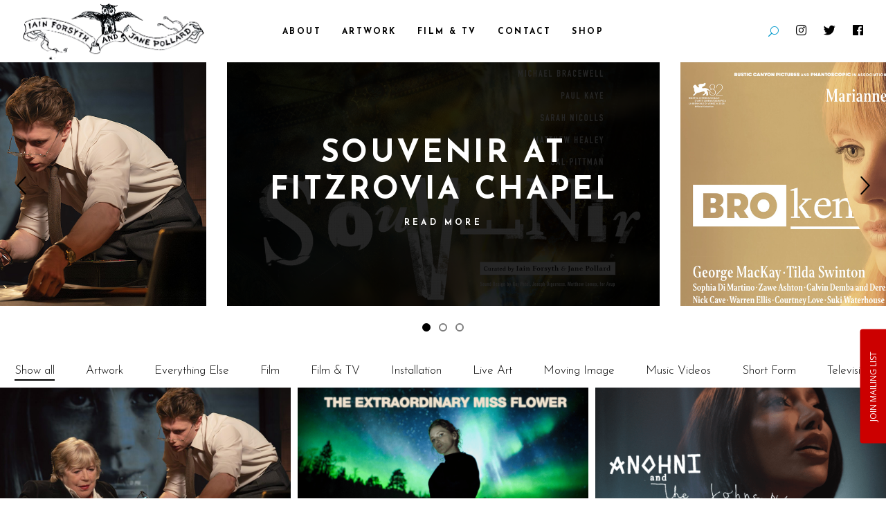

--- FILE ---
content_type: text/html; charset=UTF-8
request_url: https://iainandjane.com/?pdfID=5215&url=https%3A%2F%2Fiainandjane.com%2Fwp-content%2Fuploads%2F2019%2F10%2FiD-July2003.pdf&index=2
body_size: 29736
content:
<!DOCTYPE html>
<html lang="en-GB">
<head>
	
		<meta charset="UTF-8"/>
		<link rel="profile" href="https://gmpg.org/xfn/11"/>
		
				<meta name="viewport" content="width=device-width,initial-scale=1,user-scalable=yes">
		<title>Iain Forsyth &amp; Jane Pollard &#8211; Artists &amp; Filmmakers &#8211; Directors of 20,000 Days on Earth</title>
<meta name='robots' content='max-image-preview:large' />
<script>window._wca = window._wca || [];</script>
<link rel='dns-prefetch' href='//maps.googleapis.com' />
<link rel='dns-prefetch' href='//stats.wp.com' />
<link rel='dns-prefetch' href='//fonts.googleapis.com' />
<link rel="alternate" type="application/rss+xml" title="Iain Forsyth &amp; Jane Pollard &raquo; Feed" href="https://iainandjane.com/feed/" />
<link rel="alternate" type="application/rss+xml" title="Iain Forsyth &amp; Jane Pollard &raquo; Comments Feed" href="https://iainandjane.com/comments/feed/" />
<link rel="alternate" title="oEmbed (JSON)" type="application/json+oembed" href="https://iainandjane.com/wp-json/oembed/1.0/embed?url=https%3A%2F%2Fiainandjane.com%2F" />
<link rel="alternate" title="oEmbed (XML)" type="text/xml+oembed" href="https://iainandjane.com/wp-json/oembed/1.0/embed?url=https%3A%2F%2Fiainandjane.com%2F&#038;format=xml" />
<style id='wp-img-auto-sizes-contain-inline-css' type='text/css'>
img:is([sizes=auto i],[sizes^="auto," i]){contain-intrinsic-size:3000px 1500px}
/*# sourceURL=wp-img-auto-sizes-contain-inline-css */
</style>
<link rel='stylesheet' id='sbi_styles-css' href='https://iainandjane.com/wp-content/plugins/instagram-feed/css/sbi-styles.min.css?ver=6.10.0' type='text/css' media='all' />
<style id='wp-emoji-styles-inline-css' type='text/css'>

	img.wp-smiley, img.emoji {
		display: inline !important;
		border: none !important;
		box-shadow: none !important;
		height: 1em !important;
		width: 1em !important;
		margin: 0 0.07em !important;
		vertical-align: -0.1em !important;
		background: none !important;
		padding: 0 !important;
	}
/*# sourceURL=wp-emoji-styles-inline-css */
</style>
<style id='wp-block-library-inline-css' type='text/css'>
:root{--wp-block-synced-color:#7a00df;--wp-block-synced-color--rgb:122,0,223;--wp-bound-block-color:var(--wp-block-synced-color);--wp-editor-canvas-background:#ddd;--wp-admin-theme-color:#007cba;--wp-admin-theme-color--rgb:0,124,186;--wp-admin-theme-color-darker-10:#006ba1;--wp-admin-theme-color-darker-10--rgb:0,107,160.5;--wp-admin-theme-color-darker-20:#005a87;--wp-admin-theme-color-darker-20--rgb:0,90,135;--wp-admin-border-width-focus:2px}@media (min-resolution:192dpi){:root{--wp-admin-border-width-focus:1.5px}}.wp-element-button{cursor:pointer}:root .has-very-light-gray-background-color{background-color:#eee}:root .has-very-dark-gray-background-color{background-color:#313131}:root .has-very-light-gray-color{color:#eee}:root .has-very-dark-gray-color{color:#313131}:root .has-vivid-green-cyan-to-vivid-cyan-blue-gradient-background{background:linear-gradient(135deg,#00d084,#0693e3)}:root .has-purple-crush-gradient-background{background:linear-gradient(135deg,#34e2e4,#4721fb 50%,#ab1dfe)}:root .has-hazy-dawn-gradient-background{background:linear-gradient(135deg,#faaca8,#dad0ec)}:root .has-subdued-olive-gradient-background{background:linear-gradient(135deg,#fafae1,#67a671)}:root .has-atomic-cream-gradient-background{background:linear-gradient(135deg,#fdd79a,#004a59)}:root .has-nightshade-gradient-background{background:linear-gradient(135deg,#330968,#31cdcf)}:root .has-midnight-gradient-background{background:linear-gradient(135deg,#020381,#2874fc)}:root{--wp--preset--font-size--normal:16px;--wp--preset--font-size--huge:42px}.has-regular-font-size{font-size:1em}.has-larger-font-size{font-size:2.625em}.has-normal-font-size{font-size:var(--wp--preset--font-size--normal)}.has-huge-font-size{font-size:var(--wp--preset--font-size--huge)}.has-text-align-center{text-align:center}.has-text-align-left{text-align:left}.has-text-align-right{text-align:right}.has-fit-text{white-space:nowrap!important}#end-resizable-editor-section{display:none}.aligncenter{clear:both}.items-justified-left{justify-content:flex-start}.items-justified-center{justify-content:center}.items-justified-right{justify-content:flex-end}.items-justified-space-between{justify-content:space-between}.screen-reader-text{border:0;clip-path:inset(50%);height:1px;margin:-1px;overflow:hidden;padding:0;position:absolute;width:1px;word-wrap:normal!important}.screen-reader-text:focus{background-color:#ddd;clip-path:none;color:#444;display:block;font-size:1em;height:auto;left:5px;line-height:normal;padding:15px 23px 14px;text-decoration:none;top:5px;width:auto;z-index:100000}html :where(.has-border-color){border-style:solid}html :where([style*=border-top-color]){border-top-style:solid}html :where([style*=border-right-color]){border-right-style:solid}html :where([style*=border-bottom-color]){border-bottom-style:solid}html :where([style*=border-left-color]){border-left-style:solid}html :where([style*=border-width]){border-style:solid}html :where([style*=border-top-width]){border-top-style:solid}html :where([style*=border-right-width]){border-right-style:solid}html :where([style*=border-bottom-width]){border-bottom-style:solid}html :where([style*=border-left-width]){border-left-style:solid}html :where(img[class*=wp-image-]){height:auto;max-width:100%}:where(figure){margin:0 0 1em}html :where(.is-position-sticky){--wp-admin--admin-bar--position-offset:var(--wp-admin--admin-bar--height,0px)}@media screen and (max-width:600px){html :where(.is-position-sticky){--wp-admin--admin-bar--position-offset:0px}}

/*# sourceURL=wp-block-library-inline-css */
</style><style id='wp-block-columns-inline-css' type='text/css'>
.wp-block-columns{box-sizing:border-box;display:flex;flex-wrap:wrap!important}@media (min-width:782px){.wp-block-columns{flex-wrap:nowrap!important}}.wp-block-columns{align-items:normal!important}.wp-block-columns.are-vertically-aligned-top{align-items:flex-start}.wp-block-columns.are-vertically-aligned-center{align-items:center}.wp-block-columns.are-vertically-aligned-bottom{align-items:flex-end}@media (max-width:781px){.wp-block-columns:not(.is-not-stacked-on-mobile)>.wp-block-column{flex-basis:100%!important}}@media (min-width:782px){.wp-block-columns:not(.is-not-stacked-on-mobile)>.wp-block-column{flex-basis:0;flex-grow:1}.wp-block-columns:not(.is-not-stacked-on-mobile)>.wp-block-column[style*=flex-basis]{flex-grow:0}}.wp-block-columns.is-not-stacked-on-mobile{flex-wrap:nowrap!important}.wp-block-columns.is-not-stacked-on-mobile>.wp-block-column{flex-basis:0;flex-grow:1}.wp-block-columns.is-not-stacked-on-mobile>.wp-block-column[style*=flex-basis]{flex-grow:0}:where(.wp-block-columns){margin-bottom:1.75em}:where(.wp-block-columns.has-background){padding:1.25em 2.375em}.wp-block-column{flex-grow:1;min-width:0;overflow-wrap:break-word;word-break:break-word}.wp-block-column.is-vertically-aligned-top{align-self:flex-start}.wp-block-column.is-vertically-aligned-center{align-self:center}.wp-block-column.is-vertically-aligned-bottom{align-self:flex-end}.wp-block-column.is-vertically-aligned-stretch{align-self:stretch}.wp-block-column.is-vertically-aligned-bottom,.wp-block-column.is-vertically-aligned-center,.wp-block-column.is-vertically-aligned-top{width:100%}
/*# sourceURL=https://iainandjane.com/wp-includes/blocks/columns/style.min.css */
</style>
<style id='wp-block-group-inline-css' type='text/css'>
.wp-block-group{box-sizing:border-box}:where(.wp-block-group.wp-block-group-is-layout-constrained){position:relative}
/*# sourceURL=https://iainandjane.com/wp-includes/blocks/group/style.min.css */
</style>
<link rel='stylesheet' id='wc-blocks-style-css' href='https://iainandjane.com/wp-content/plugins/woocommerce/assets/client/blocks/wc-blocks.css?ver=wc-10.4.3' type='text/css' media='all' />
<style id='global-styles-inline-css' type='text/css'>
:root{--wp--preset--aspect-ratio--square: 1;--wp--preset--aspect-ratio--4-3: 4/3;--wp--preset--aspect-ratio--3-4: 3/4;--wp--preset--aspect-ratio--3-2: 3/2;--wp--preset--aspect-ratio--2-3: 2/3;--wp--preset--aspect-ratio--16-9: 16/9;--wp--preset--aspect-ratio--9-16: 9/16;--wp--preset--color--black: #000000;--wp--preset--color--cyan-bluish-gray: #abb8c3;--wp--preset--color--white: #ffffff;--wp--preset--color--pale-pink: #f78da7;--wp--preset--color--vivid-red: #cf2e2e;--wp--preset--color--luminous-vivid-orange: #ff6900;--wp--preset--color--luminous-vivid-amber: #fcb900;--wp--preset--color--light-green-cyan: #7bdcb5;--wp--preset--color--vivid-green-cyan: #00d084;--wp--preset--color--pale-cyan-blue: #8ed1fc;--wp--preset--color--vivid-cyan-blue: #0693e3;--wp--preset--color--vivid-purple: #9b51e0;--wp--preset--gradient--vivid-cyan-blue-to-vivid-purple: linear-gradient(135deg,rgb(6,147,227) 0%,rgb(155,81,224) 100%);--wp--preset--gradient--light-green-cyan-to-vivid-green-cyan: linear-gradient(135deg,rgb(122,220,180) 0%,rgb(0,208,130) 100%);--wp--preset--gradient--luminous-vivid-amber-to-luminous-vivid-orange: linear-gradient(135deg,rgb(252,185,0) 0%,rgb(255,105,0) 100%);--wp--preset--gradient--luminous-vivid-orange-to-vivid-red: linear-gradient(135deg,rgb(255,105,0) 0%,rgb(207,46,46) 100%);--wp--preset--gradient--very-light-gray-to-cyan-bluish-gray: linear-gradient(135deg,rgb(238,238,238) 0%,rgb(169,184,195) 100%);--wp--preset--gradient--cool-to-warm-spectrum: linear-gradient(135deg,rgb(74,234,220) 0%,rgb(151,120,209) 20%,rgb(207,42,186) 40%,rgb(238,44,130) 60%,rgb(251,105,98) 80%,rgb(254,248,76) 100%);--wp--preset--gradient--blush-light-purple: linear-gradient(135deg,rgb(255,206,236) 0%,rgb(152,150,240) 100%);--wp--preset--gradient--blush-bordeaux: linear-gradient(135deg,rgb(254,205,165) 0%,rgb(254,45,45) 50%,rgb(107,0,62) 100%);--wp--preset--gradient--luminous-dusk: linear-gradient(135deg,rgb(255,203,112) 0%,rgb(199,81,192) 50%,rgb(65,88,208) 100%);--wp--preset--gradient--pale-ocean: linear-gradient(135deg,rgb(255,245,203) 0%,rgb(182,227,212) 50%,rgb(51,167,181) 100%);--wp--preset--gradient--electric-grass: linear-gradient(135deg,rgb(202,248,128) 0%,rgb(113,206,126) 100%);--wp--preset--gradient--midnight: linear-gradient(135deg,rgb(2,3,129) 0%,rgb(40,116,252) 100%);--wp--preset--font-size--small: 13px;--wp--preset--font-size--medium: 20px;--wp--preset--font-size--large: 36px;--wp--preset--font-size--x-large: 42px;--wp--preset--spacing--20: 0.44rem;--wp--preset--spacing--30: 0.67rem;--wp--preset--spacing--40: 1rem;--wp--preset--spacing--50: 1.5rem;--wp--preset--spacing--60: 2.25rem;--wp--preset--spacing--70: 3.38rem;--wp--preset--spacing--80: 5.06rem;--wp--preset--shadow--natural: 6px 6px 9px rgba(0, 0, 0, 0.2);--wp--preset--shadow--deep: 12px 12px 50px rgba(0, 0, 0, 0.4);--wp--preset--shadow--sharp: 6px 6px 0px rgba(0, 0, 0, 0.2);--wp--preset--shadow--outlined: 6px 6px 0px -3px rgb(255, 255, 255), 6px 6px rgb(0, 0, 0);--wp--preset--shadow--crisp: 6px 6px 0px rgb(0, 0, 0);}:where(.is-layout-flex){gap: 0.5em;}:where(.is-layout-grid){gap: 0.5em;}body .is-layout-flex{display: flex;}.is-layout-flex{flex-wrap: wrap;align-items: center;}.is-layout-flex > :is(*, div){margin: 0;}body .is-layout-grid{display: grid;}.is-layout-grid > :is(*, div){margin: 0;}:where(.wp-block-columns.is-layout-flex){gap: 2em;}:where(.wp-block-columns.is-layout-grid){gap: 2em;}:where(.wp-block-post-template.is-layout-flex){gap: 1.25em;}:where(.wp-block-post-template.is-layout-grid){gap: 1.25em;}.has-black-color{color: var(--wp--preset--color--black) !important;}.has-cyan-bluish-gray-color{color: var(--wp--preset--color--cyan-bluish-gray) !important;}.has-white-color{color: var(--wp--preset--color--white) !important;}.has-pale-pink-color{color: var(--wp--preset--color--pale-pink) !important;}.has-vivid-red-color{color: var(--wp--preset--color--vivid-red) !important;}.has-luminous-vivid-orange-color{color: var(--wp--preset--color--luminous-vivid-orange) !important;}.has-luminous-vivid-amber-color{color: var(--wp--preset--color--luminous-vivid-amber) !important;}.has-light-green-cyan-color{color: var(--wp--preset--color--light-green-cyan) !important;}.has-vivid-green-cyan-color{color: var(--wp--preset--color--vivid-green-cyan) !important;}.has-pale-cyan-blue-color{color: var(--wp--preset--color--pale-cyan-blue) !important;}.has-vivid-cyan-blue-color{color: var(--wp--preset--color--vivid-cyan-blue) !important;}.has-vivid-purple-color{color: var(--wp--preset--color--vivid-purple) !important;}.has-black-background-color{background-color: var(--wp--preset--color--black) !important;}.has-cyan-bluish-gray-background-color{background-color: var(--wp--preset--color--cyan-bluish-gray) !important;}.has-white-background-color{background-color: var(--wp--preset--color--white) !important;}.has-pale-pink-background-color{background-color: var(--wp--preset--color--pale-pink) !important;}.has-vivid-red-background-color{background-color: var(--wp--preset--color--vivid-red) !important;}.has-luminous-vivid-orange-background-color{background-color: var(--wp--preset--color--luminous-vivid-orange) !important;}.has-luminous-vivid-amber-background-color{background-color: var(--wp--preset--color--luminous-vivid-amber) !important;}.has-light-green-cyan-background-color{background-color: var(--wp--preset--color--light-green-cyan) !important;}.has-vivid-green-cyan-background-color{background-color: var(--wp--preset--color--vivid-green-cyan) !important;}.has-pale-cyan-blue-background-color{background-color: var(--wp--preset--color--pale-cyan-blue) !important;}.has-vivid-cyan-blue-background-color{background-color: var(--wp--preset--color--vivid-cyan-blue) !important;}.has-vivid-purple-background-color{background-color: var(--wp--preset--color--vivid-purple) !important;}.has-black-border-color{border-color: var(--wp--preset--color--black) !important;}.has-cyan-bluish-gray-border-color{border-color: var(--wp--preset--color--cyan-bluish-gray) !important;}.has-white-border-color{border-color: var(--wp--preset--color--white) !important;}.has-pale-pink-border-color{border-color: var(--wp--preset--color--pale-pink) !important;}.has-vivid-red-border-color{border-color: var(--wp--preset--color--vivid-red) !important;}.has-luminous-vivid-orange-border-color{border-color: var(--wp--preset--color--luminous-vivid-orange) !important;}.has-luminous-vivid-amber-border-color{border-color: var(--wp--preset--color--luminous-vivid-amber) !important;}.has-light-green-cyan-border-color{border-color: var(--wp--preset--color--light-green-cyan) !important;}.has-vivid-green-cyan-border-color{border-color: var(--wp--preset--color--vivid-green-cyan) !important;}.has-pale-cyan-blue-border-color{border-color: var(--wp--preset--color--pale-cyan-blue) !important;}.has-vivid-cyan-blue-border-color{border-color: var(--wp--preset--color--vivid-cyan-blue) !important;}.has-vivid-purple-border-color{border-color: var(--wp--preset--color--vivid-purple) !important;}.has-vivid-cyan-blue-to-vivid-purple-gradient-background{background: var(--wp--preset--gradient--vivid-cyan-blue-to-vivid-purple) !important;}.has-light-green-cyan-to-vivid-green-cyan-gradient-background{background: var(--wp--preset--gradient--light-green-cyan-to-vivid-green-cyan) !important;}.has-luminous-vivid-amber-to-luminous-vivid-orange-gradient-background{background: var(--wp--preset--gradient--luminous-vivid-amber-to-luminous-vivid-orange) !important;}.has-luminous-vivid-orange-to-vivid-red-gradient-background{background: var(--wp--preset--gradient--luminous-vivid-orange-to-vivid-red) !important;}.has-very-light-gray-to-cyan-bluish-gray-gradient-background{background: var(--wp--preset--gradient--very-light-gray-to-cyan-bluish-gray) !important;}.has-cool-to-warm-spectrum-gradient-background{background: var(--wp--preset--gradient--cool-to-warm-spectrum) !important;}.has-blush-light-purple-gradient-background{background: var(--wp--preset--gradient--blush-light-purple) !important;}.has-blush-bordeaux-gradient-background{background: var(--wp--preset--gradient--blush-bordeaux) !important;}.has-luminous-dusk-gradient-background{background: var(--wp--preset--gradient--luminous-dusk) !important;}.has-pale-ocean-gradient-background{background: var(--wp--preset--gradient--pale-ocean) !important;}.has-electric-grass-gradient-background{background: var(--wp--preset--gradient--electric-grass) !important;}.has-midnight-gradient-background{background: var(--wp--preset--gradient--midnight) !important;}.has-small-font-size{font-size: var(--wp--preset--font-size--small) !important;}.has-medium-font-size{font-size: var(--wp--preset--font-size--medium) !important;}.has-large-font-size{font-size: var(--wp--preset--font-size--large) !important;}.has-x-large-font-size{font-size: var(--wp--preset--font-size--x-large) !important;}
:where(.wp-block-columns.is-layout-flex){gap: 2em;}:where(.wp-block-columns.is-layout-grid){gap: 2em;}
/*# sourceURL=global-styles-inline-css */
</style>
<style id='core-block-supports-inline-css' type='text/css'>
.wp-container-core-columns-is-layout-9d6595d7{flex-wrap:nowrap;}
/*# sourceURL=core-block-supports-inline-css */
</style>

<style id='classic-theme-styles-inline-css' type='text/css'>
/*! This file is auto-generated */
.wp-block-button__link{color:#fff;background-color:#32373c;border-radius:9999px;box-shadow:none;text-decoration:none;padding:calc(.667em + 2px) calc(1.333em + 2px);font-size:1.125em}.wp-block-file__button{background:#32373c;color:#fff;text-decoration:none}
/*# sourceURL=/wp-includes/css/classic-themes.min.css */
</style>
<link rel='stylesheet' id='contact-form-7-css' href='https://iainandjane.com/wp-content/plugins/contact-form-7/includes/css/styles.css?ver=6.1.4' type='text/css' media='all' />
<style id='woocommerce-inline-inline-css' type='text/css'>
.woocommerce form .form-row .required { visibility: visible; }
/*# sourceURL=woocommerce-inline-inline-css */
</style>
<link rel='stylesheet' id='forms-for-campaign-monitor-custom_cm_monitor_css-css' href='https://iainandjane.com/wp-content/plugins/forms-for-campaign-monitor/forms/views/public/css/app.css?ver=1.0.0' type='text/css' media='all' />
<link rel='stylesheet' id='cinerama-edge-default-style-css' href='https://iainandjane.com/wp-content/themes/cinerama/style.css?ver=644df9000c9888deef3bae62f39f080e' type='text/css' media='all' />
<link rel='stylesheet' id='cinerama-edge-modules-css' href='https://iainandjane.com/wp-content/themes/cinerama/assets/css/modules.min.css?ver=644df9000c9888deef3bae62f39f080e' type='text/css' media='all' />
<link rel='stylesheet' id='edgtf-font-elegant-css' href='https://iainandjane.com/wp-content/themes/cinerama/framework/lib/icons-pack/elegant-icons/style.min.css?ver=644df9000c9888deef3bae62f39f080e' type='text/css' media='all' />
<link rel='stylesheet' id='edgtf-font-awesome-css' href='https://iainandjane.com/wp-content/themes/cinerama/framework/lib/icons-pack/font-awesome/css/fontawesome-all.min.css?ver=644df9000c9888deef3bae62f39f080e' type='text/css' media='all' />
<link rel='stylesheet' id='edgtf-ion-icons-css' href='https://iainandjane.com/wp-content/themes/cinerama/framework/lib/icons-pack/ion-icons/css/ionicons.min.css?ver=644df9000c9888deef3bae62f39f080e' type='text/css' media='all' />
<link rel='stylesheet' id='mediaelement-css' href='https://iainandjane.com/wp-includes/js/mediaelement/mediaelementplayer-legacy.min.css?ver=4.2.17' type='text/css' media='all' />
<link rel='stylesheet' id='wp-mediaelement-css' href='https://iainandjane.com/wp-includes/js/mediaelement/wp-mediaelement.min.css?ver=644df9000c9888deef3bae62f39f080e' type='text/css' media='all' />
<link rel='stylesheet' id='cinerama-edge-woo-css' href='https://iainandjane.com/wp-content/themes/cinerama/assets/css/woocommerce.min.css?ver=644df9000c9888deef3bae62f39f080e' type='text/css' media='all' />
<style id='cinerama-edge-woo-inline-css' type='text/css'>
.page-id-2133 .edgtf-content { background-color: #ffffff;}.page-id-2133 .edgtf-content .edgtf-content-inner > .edgtf-container > .edgtf-container-inner, .page-id-2133 .edgtf-content .edgtf-content-inner > .edgtf-full-width > .edgtf-full-width-inner { padding: 0px 0px 0px 0px;}.page-id-2133 .edgtf-content .edgtf-content-inner > .edgtf-container > .edgtf-container-inner, .page-id-2133 .edgtf-content .edgtf-content-inner > .edgtf-full-width > .edgtf-full-width-inner { padding: 0px 0px 0px 0px;}.page-id-2133 .edgtf-page-header .edgtf-vertical-align-containers, .page-id-2133 .edgtf-top-bar .edgtf-vertical-align-containers { padding-left: 33px;padding-right: 33px;}
/*# sourceURL=cinerama-edge-woo-inline-css */
</style>
<link rel='stylesheet' id='cinerama-edge-modules-responsive-css' href='https://iainandjane.com/wp-content/themes/cinerama/assets/css/modules-responsive.min.css?ver=644df9000c9888deef3bae62f39f080e' type='text/css' media='all' />
<link rel='stylesheet' id='cinerama-edge-woo-responsive-css' href='https://iainandjane.com/wp-content/themes/cinerama/assets/css/woocommerce-responsive.min.css?ver=644df9000c9888deef3bae62f39f080e' type='text/css' media='all' />
<link rel='stylesheet' id='cinerama-edge-google-fonts-css' href='https://fonts.googleapis.com/css?family=Josefin+Sans%3A300%2C400%2C600%2C700%7CPlayfair+Display%3A300%2C400%2C600%2C700%7CBarlow+Condensed%3A300%2C400%2C600%2C700&#038;subset=latin-ext&#038;ver=1.0.0' type='text/css' media='all' />
<link rel='stylesheet' id='cinerama-core-dashboard-style-css' href='https://iainandjane.com/wp-content/plugins/cinerama-core/core-dashboard/assets/css/core-dashboard.min.css?ver=644df9000c9888deef3bae62f39f080e' type='text/css' media='all' />
<link rel='stylesheet' id='js_composer_front-css' href='https://iainandjane.com/wp-content/plugins/js_composer/assets/css/js_composer.min.css?ver=7.9' type='text/css' media='all' />
<script type="text/javascript" src="https://iainandjane.com/wp-includes/js/jquery/jquery.min.js?ver=3.7.1" id="jquery-core-js"></script>
<script type="text/javascript" src="https://iainandjane.com/wp-includes/js/jquery/jquery-migrate.min.js?ver=3.4.1" id="jquery-migrate-js"></script>
<script type="text/javascript" src="https://iainandjane.com/wp-content/plugins/woocommerce/assets/js/jquery-blockui/jquery.blockUI.min.js?ver=2.7.0-wc.10.4.3" id="wc-jquery-blockui-js" data-wp-strategy="defer"></script>
<script type="text/javascript" id="wc-add-to-cart-js-extra">
/* <![CDATA[ */
var wc_add_to_cart_params = {"ajax_url":"/wp-admin/admin-ajax.php","wc_ajax_url":"/?wc-ajax=%%endpoint%%","i18n_view_cart":"View basket","cart_url":"https://iainandjane.com/basket/","is_cart":"","cart_redirect_after_add":"no"};
//# sourceURL=wc-add-to-cart-js-extra
/* ]]> */
</script>
<script type="text/javascript" src="https://iainandjane.com/wp-content/plugins/woocommerce/assets/js/frontend/add-to-cart.min.js?ver=10.4.3" id="wc-add-to-cart-js" data-wp-strategy="defer"></script>
<script type="text/javascript" src="https://iainandjane.com/wp-content/plugins/woocommerce/assets/js/js-cookie/js.cookie.min.js?ver=2.1.4-wc.10.4.3" id="wc-js-cookie-js" defer="defer" data-wp-strategy="defer"></script>
<script type="text/javascript" id="woocommerce-js-extra">
/* <![CDATA[ */
var woocommerce_params = {"ajax_url":"/wp-admin/admin-ajax.php","wc_ajax_url":"/?wc-ajax=%%endpoint%%","i18n_password_show":"Show password","i18n_password_hide":"Hide password"};
//# sourceURL=woocommerce-js-extra
/* ]]> */
</script>
<script type="text/javascript" src="https://iainandjane.com/wp-content/plugins/woocommerce/assets/js/frontend/woocommerce.min.js?ver=10.4.3" id="woocommerce-js" defer="defer" data-wp-strategy="defer"></script>
<script type="text/javascript" src="https://iainandjane.com/wp-content/plugins/js_composer/assets/js/vendors/woocommerce-add-to-cart.js?ver=7.9" id="vc_woocommerce-add-to-cart-js-js"></script>
<script type="text/javascript" src="https://iainandjane.com/wp-content/plugins/woocommerce/assets/js/select2/select2.full.min.js?ver=4.0.3-wc.10.4.3" id="wc-select2-js" defer="defer" data-wp-strategy="defer"></script>
<script type="text/javascript" src="https://stats.wp.com/s-202604.js" id="woocommerce-analytics-js" defer="defer" data-wp-strategy="defer"></script>
<script></script><link rel="https://api.w.org/" href="https://iainandjane.com/wp-json/" /><link rel="alternate" title="JSON" type="application/json" href="https://iainandjane.com/wp-json/wp/v2/pages/2133" /><link rel="canonical" href="https://iainandjane.com/" />
	<style>img#wpstats{display:none}</style>
			<noscript><style>.woocommerce-product-gallery{ opacity: 1 !important; }</style></noscript>
	<meta name="generator" content="Powered by WPBakery Page Builder - drag and drop page builder for WordPress."/>
<link rel="icon" href="https://iainandjane.com/wp-content/uploads/2023/09/cropped-favicon-32x32.jpg" sizes="32x32" />
<link rel="icon" href="https://iainandjane.com/wp-content/uploads/2023/09/cropped-favicon-192x192.jpg" sizes="192x192" />
<link rel="apple-touch-icon" href="https://iainandjane.com/wp-content/uploads/2023/09/cropped-favicon-180x180.jpg" />
<meta name="msapplication-TileImage" content="https://iainandjane.com/wp-content/uploads/2023/09/cropped-favicon-270x270.jpg" />
		<style type="text/css" id="wp-custom-css">
			.edgtf-page-title.entry-title {
    display:none !important;
}
.wp-block-gallery .blocks-gallery-item figcaption {
   background: none;
}		</style>
		<style type="text/css" data-type="vc_shortcodes-custom-css">.vc_custom_1691147403952{margin-bottom: 20px !important;background-position: 0 0 !important;background-repeat: no-repeat !important;}</style><noscript><style> .wpb_animate_when_almost_visible { opacity: 1; }</style></noscript></head>
<body data-rsssl=1 class="home wp-singular page-template page-template-full-width page-template-full-width-php page page-id-2133 wp-theme-cinerama theme-cinerama cinerama-core-2.1.3 woocommerce-no-js metaslider-plugin cinerama-ver-3.0 edgtf-smooth-page-transitions edgtf-grid-1300 edgtf-wide-dropdown-menu-content-in-grid edgtf-sticky-header-on-scroll-down-up edgtf-dropdown-animate-height edgtf-header-standard edgtf-menu-area-shadow-disable edgtf-menu-area-in-grid-shadow-disable edgtf-menu-area-border-disable edgtf-menu-area-in-grid-border-disable edgtf-logo-area-border-disable edgtf-woocommerce-columns-3 edgtf-woo-normal-space edgtf-woo-pl-info-below-image edgtf-woo-single-thumb-below-image edgtf-woo-single-has-pretty-photo edgtf-default-mobile-header edgtf-sticky-up-mobile-header edgtf-top-bar-in-grid-padding edgtf-search-covers-header wpb-js-composer js-comp-ver-7.9 vc_responsive" itemscope itemtype="http://schema.org/WebPage">
		
    <div class="edgtf-wrapper">
        <div class="edgtf-wrapper-inner">
            
<header class="edgtf-page-header">
		
				
	<div class="edgtf-menu-area edgtf-menu-center">
				
						
			<div class="edgtf-vertical-align-containers">
				<div class="edgtf-position-left"><!--
				 --><div class="edgtf-position-left-inner">
						

<div class="edgtf-logo-wrapper">
    <a itemprop="url" href="https://iainandjane.com/" style="height: 81px;">
        <img itemprop="image" class="edgtf-normal-logo" src="https://iainandjane.com/wp-content/uploads/2023/08/iainandjane-logo.png" width="527" height="163"  alt="logo"/>
        <img itemprop="image" class="edgtf-dark-logo" src="https://iainandjane.com/wp-content/uploads/2023/08/iainandjane-logo.png" width="527" height="163"  alt="dark logo"/>        <img itemprop="image" class="edgtf-light-logo" src="https://iainandjane.com/wp-content/uploads/2023/08/iainandjane-logo.png" width="527" height="163"  alt="light logo"/>    </a>
</div>

											</div>
				</div>
									<div class="edgtf-position-center"><!--
					 --><div class="edgtf-position-center-inner">
							
<nav class="edgtf-main-menu edgtf-drop-down edgtf-default-nav">
    <ul id="menu-main-menu" class="clearfix"><li id="nav-menu-item-4532" class="menu-item menu-item-type-custom menu-item-object-custom menu-item-has-children  has_sub narrow"><a href="https://iainandjane.com/biography/" class=""><span class="item_outer"><span class="item_text">ABOUT</span><i class="edgtf-menu-arrow fa fa-angle-down"></i></span></a>
<div class="second"><div class="inner"><ul>
	<li id="nav-menu-item-4589" class="menu-item menu-item-type-post_type menu-item-object-page "><a href="https://iainandjane.com/biography/" class=""><span class="item_outer"><span class="item_text">Biography</span></span></a></li>
	<li id="nav-menu-item-4306" class="menu-item menu-item-type-post_type menu-item-object-page "><a href="https://iainandjane.com/latest/" class=""><span class="item_outer"><span class="item_text">Latest News</span></span></a></li>
	<li id="nav-menu-item-6308" class="menu-item menu-item-type-post_type menu-item-object-page "><a href="https://iainandjane.com/podcasts/" class=""><span class="item_outer"><span class="item_text">Podcasts</span></span></a></li>
	<li id="nav-menu-item-4529" class="menu-item menu-item-type-post_type menu-item-object-page "><a href="https://iainandjane.com/press/" class=""><span class="item_outer"><span class="item_text">Press</span></span></a></li>
	<li id="nav-menu-item-5755" class="menu-item menu-item-type-post_type menu-item-object-page "><a href="https://iainandjane.com/biography/cinemaisolation/" class=""><span class="item_outer"><span class="item_text">#CINEMAISOLATION</span></span></a></li>
</ul></div></div>
</li>
<li id="nav-menu-item-3863" class="menu-item menu-item-type-custom menu-item-object-custom menu-item-has-children  has_sub wide"><a href="#" class=""><span class="item_outer"><span class="item_text">ARTWORK</span><i class="edgtf-menu-arrow fa fa-angle-down"></i></span></a>
<div class="second"><div class="inner"><ul>
	<li id="nav-menu-item-5291" class="menu-item menu-item-type-post_type menu-item-object-page menu-item-has-children sub"><a href="https://iainandjane.com/movingimage/" class=""><span class="item_outer"><span class="item_text">Moving Image</span></span></a>
	<ul>
		<li id="nav-menu-item-4771" class="menu-item menu-item-type-post_type menu-item-object-portfolio-item "><a href="https://iainandjane.com/portfolio-item/doublethink/" class=""><span class="item_outer"><span class="item_text">Doublethink</span></span></a></li>
		<li id="nav-menu-item-4701" class="menu-item menu-item-type-post_type menu-item-object-portfolio-item "><a href="https://iainandjane.com/portfolio-item/differenttrains1947/" class=""><span class="item_outer"><span class="item_text">Different Trains 1947</span></span></a></li>
		<li id="nav-menu-item-4799" class="menu-item menu-item-type-post_type menu-item-object-portfolio-item "><a href="https://iainandjane.com/portfolio-item/paradiselost/" class=""><span class="item_outer"><span class="item_text">Paradise Lost?</span></span></a></li>
		<li id="nav-menu-item-4797" class="menu-item menu-item-type-post_type menu-item-object-portfolio-item "><a href="https://iainandjane.com/portfolio-item/edit/" class=""><span class="item_outer"><span class="item_text">EDIT</span></span></a></li>
		<li id="nav-menu-item-4818" class="menu-item menu-item-type-post_type menu-item-object-portfolio-item "><a href="https://iainandjane.com/portfolio-item/jumpers/" class=""><span class="item_outer"><span class="item_text">Jumpers</span></span></a></li>
		<li id="nav-menu-item-3869" class="menu-item menu-item-type-post_type menu-item-object-portfolio-item "><a href="https://iainandjane.com/portfolio-item/firstkiss/" class=""><span class="item_outer"><span class="item_text">First Kiss</span></span></a></li>
		<li id="nav-menu-item-4924" class="menu-item menu-item-type-post_type menu-item-object-portfolio-item "><a href="https://iainandjane.com/portfolio-item/performer-audience-fuckoff/" class=""><span class="item_outer"><span class="item_text">PERFORMER. AUDIENCE. FUCK OFF.</span></span></a></li>
		<li id="nav-menu-item-5356" class="menu-item menu-item-type-post_type menu-item-object-portfolio-item "><a href="https://iainandjane.com/portfolio-item/runforme/" class=""><span class="item_outer"><span class="item_text">Run For Me</span></span></a></li>
		<li id="nav-menu-item-5394" class="menu-item menu-item-type-post_type menu-item-object-portfolio-item "><a href="https://iainandjane.com/portfolio-item/walkingoveracconci/" class=""><span class="item_outer"><span class="item_text">Walking Over Acconci</span></span></a></li>
		<li id="nav-menu-item-5531" class="menu-item menu-item-type-post_type menu-item-object-portfolio-item "><a href="https://iainandjane.com/portfolio-item/makemeyoursagain/" class=""><span class="item_outer"><span class="item_text">Make Me Yours Again</span></span></a></li>
		<li id="nav-menu-item-5538" class="menu-item menu-item-type-post_type menu-item-object-portfolio-item "><a href="https://iainandjane.com/portfolio-item/walkwithnauman/" class=""><span class="item_outer"><span class="item_text">Walk With Nauman</span></span></a></li>
		<li id="nav-menu-item-5123" class="menu-item menu-item-type-post_type menu-item-object-portfolio-item "><a href="https://iainandjane.com/portfolio-item/walkingafteracconci/" class=""><span class="item_outer"><span class="item_text">Walking After Acconci</span></span></a></li>
		<li id="nav-menu-item-5132" class="menu-item menu-item-type-post_type menu-item-object-portfolio-item "><a href="https://iainandjane.com/portfolio-item/anyoneelseisntyou/" class=""><span class="item_outer"><span class="item_text">Anyone else isn’t you</span></span></a></li>
		<li id="nav-menu-item-5105" class="menu-item menu-item-type-post_type menu-item-object-portfolio-item "><a href="https://iainandjane.com/portfolio-item/fileundersacredmusic/" class=""><span class="item_outer"><span class="item_text">File under Sacred Music</span></span></a></li>
		<li id="nav-menu-item-5475" class="menu-item menu-item-type-post_type menu-item-object-portfolio-item "><a href="https://iainandjane.com/portfolio-item/fuckeduplover/" class=""><span class="item_outer"><span class="item_text">Fucked up lover</span></span></a></li>
		<li id="nav-menu-item-3874" class="menu-item menu-item-type-post_type menu-item-object-portfolio-item "><a href="https://iainandjane.com/portfolio-item/damaged/" class=""><span class="item_outer"><span class="item_text">Damaged</span></span></a></li>
		<li id="nav-menu-item-3870" class="menu-item menu-item-type-post_type menu-item-object-portfolio-item "><a href="https://iainandjane.com/portfolio-item/chainsmoker/" class=""><span class="item_outer"><span class="item_text">Chain Smoker, Tap Dancer</span></span></a></li>
	</ul>
</li>
	<li id="nav-menu-item-5421" class="menu-item menu-item-type-post_type menu-item-object-page menu-item-has-children sub"><a href="https://iainandjane.com/installation/" class=""><span class="item_outer"><span class="item_text">Installation</span></span></a>
	<ul>
		<li id="nav-menu-item-5790" class="menu-item menu-item-type-post_type menu-item-object-portfolio-item "><a href="https://iainandjane.com/portfolio-item/strangerthankindness/" class=""><span class="item_outer"><span class="item_text">STRANGER THAN KINDNESS</span></span></a></li>
		<li id="nav-menu-item-5572" class="menu-item menu-item-type-post_type menu-item-object-portfolio-item "><a href="https://iainandjane.com/portfolio-item/somnoproxy/" class=""><span class="item_outer"><span class="item_text">Somnoproxy</span></span></a></li>
		<li id="nav-menu-item-4126" class="menu-item menu-item-type-post_type menu-item-object-portfolio-item "><a href="https://iainandjane.com/portfolio-item/doublethink/" class=""><span class="item_outer"><span class="item_text">Doublethink</span></span></a></li>
		<li id="nav-menu-item-3985" class="menu-item menu-item-type-post_type menu-item-object-portfolio-item "><a href="https://iainandjane.com/portfolio-item/requiemfor114radios/" class=""><span class="item_outer"><span class="item_text">Requiem For 114 Radios</span></span></a></li>
		<li id="nav-menu-item-4770" class="menu-item menu-item-type-post_type menu-item-object-portfolio-item "><a href="https://iainandjane.com/portfolio-item/bishboschambisymphonic/" class=""><span class="item_outer"><span class="item_text">Bish Bosch: Ambisymphonic</span></span></a></li>
		<li id="nav-menu-item-4904" class="menu-item menu-item-type-post_type menu-item-object-portfolio-item "><a href="https://iainandjane.com/portfolio-item/red/" class=""><span class="item_outer"><span class="item_text">Romeo Echo Delta</span></span></a></li>
		<li id="nav-menu-item-5159" class="menu-item menu-item-type-post_type menu-item-object-portfolio-item "><a href="https://iainandjane.com/portfolio-item/kissmynauman/" class=""><span class="item_outer"><span class="item_text">Kiss My Nauman</span></span></a></li>
		<li id="nav-menu-item-5013" class="menu-item menu-item-type-post_type menu-item-object-portfolio-item "><a href="https://iainandjane.com/portfolio-item/radiomania/" class=""><span class="item_outer"><span class="item_text">RADIO MANIA</span></span></a></li>
		<li id="nav-menu-item-4630" class="menu-item menu-item-type-post_type menu-item-object-portfolio-item "><a href="https://iainandjane.com/portfolio-item/silentsound/" class=""><span class="item_outer"><span class="item_text">Silent Sound</span></span></a></li>
	</ul>
</li>
	<li id="nav-menu-item-5420" class="menu-item menu-item-type-post_type menu-item-object-page menu-item-has-children sub"><a href="https://iainandjane.com/liveart/" class=""><span class="item_outer"><span class="item_text">Live Art</span></span></a>
	<ul>
		<li id="nav-menu-item-4967" class="menu-item menu-item-type-post_type menu-item-object-portfolio-item "><a href="https://iainandjane.com/portfolio-item/soon/" class=""><span class="item_outer"><span class="item_text">SOON</span></span></a></li>
		<li id="nav-menu-item-4751" class="menu-item menu-item-type-post_type menu-item-object-portfolio-item "><a href="https://iainandjane.com/portfolio-item/relearningpiece/" class=""><span class="item_outer"><span class="item_text">Re-Learning Piece</span></span></a></li>
		<li id="nav-menu-item-4696" class="menu-item menu-item-type-post_type menu-item-object-portfolio-item "><a href="https://iainandjane.com/portfolio-item/silentsound-live/" class=""><span class="item_outer"><span class="item_text">Silent Sound (live)</span></span></a></li>
		<li id="nav-menu-item-4990" class="menu-item menu-item-type-post_type menu-item-object-portfolio-item "><a href="https://iainandjane.com/portfolio-item/arocknrollsuicide/" class=""><span class="item_outer"><span class="item_text">A Rock ‘N’ Roll Suicide</span></span></a></li>
		<li id="nav-menu-item-5485" class="menu-item menu-item-type-post_type menu-item-object-portfolio-item "><a href="https://iainandjane.com/portfolio-item/thesmithsisdead/" class=""><span class="item_outer"><span class="item_text">The Smiths is dead</span></span></a></li>
		<li id="nav-menu-item-5464" class="menu-item menu-item-type-post_type menu-item-object-portfolio-item "><a href="https://iainandjane.com/portfolio-item/theworldwontlisten/" class=""><span class="item_outer"><span class="item_text">The World Won’t Listen</span></span></a></li>
	</ul>
</li>
	<li id="nav-menu-item-5419" class="menu-item menu-item-type-post_type menu-item-object-page menu-item-has-children sub"><a href="https://iainandjane.com/everythingelse/" class=""><span class="item_outer"><span class="item_text">Everything Else</span></span></a>
	<ul>
		<li id="nav-menu-item-5977" class="menu-item menu-item-type-post_type menu-item-object-portfolio-item "><a href="https://iainandjane.com/portfolio-item/the-horror-show/" class=""><span class="item_outer"><span class="item_text">THE HORROR SHOW!</span></span></a></li>
		<li id="nav-menu-item-6236" class="menu-item menu-item-type-post_type menu-item-object-portfolio-item "><a href="https://iainandjane.com/portfolio-item/coping-mechanisms/" class=""><span class="item_outer"><span class="item_text">Coping Mechanisms</span></span></a></li>
		<li id="nav-menu-item-4133" class="menu-item menu-item-type-post_type menu-item-object-portfolio-item "><a href="https://iainandjane.com/portfolio-item/multigraphs/" class=""><span class="item_outer"><span class="item_text">Multigraphs</span></span></a></li>
		<li id="nav-menu-item-5145" class="menu-item menu-item-type-post_type menu-item-object-portfolio-item "><a href="https://iainandjane.com/portfolio-item/alonggoodnight/" class=""><span class="item_outer"><span class="item_text">A Long Goodnight</span></span></a></li>
		<li id="nav-menu-item-4044" class="menu-item menu-item-type-post_type menu-item-object-portfolio-item "><a href="https://iainandjane.com/portfolio-item/londonion/" class=""><span class="item_outer"><span class="item_text">Londonion</span></span></a></li>
		<li id="nav-menu-item-4827" class="menu-item menu-item-type-post_type menu-item-object-portfolio-item "><a href="https://iainandjane.com/portfolio-item/publicsfear/" class=""><span class="item_outer"><span class="item_text">PUBLICSFEAR</span></span></a></li>
		<li id="nav-menu-item-5431" class="menu-item menu-item-type-post_type menu-item-object-portfolio-item "><a href="https://iainandjane.com/portfolio-item/bunnymunroaudiobook/" class=""><span class="item_outer"><span class="item_text">Bunny Munro Audiobook</span></span></a></li>
		<li id="nav-menu-item-5546" class="menu-item menu-item-type-post_type menu-item-object-portfolio-item "><a href="https://iainandjane.com/portfolio-item/the24seven/" class=""><span class="item_outer"><span class="item_text">The 24 seven</span></span></a></li>
		<li id="nav-menu-item-5183" class="menu-item menu-item-type-post_type menu-item-object-portfolio-item "><a href="https://iainandjane.com/portfolio-item/fargoneandout/" class=""><span class="item_outer"><span class="item_text">Far Gone And Out</span></span></a></li>
		<li id="nav-menu-item-5446" class="menu-item menu-item-type-post_type menu-item-object-portfolio-item "><a href="https://iainandjane.com/portfolio-item/wordsandpictures/" class=""><span class="item_outer"><span class="item_text">Words &#038; Pictures</span></span></a></li>
	</ul>
</li>
</ul></div></div>
</li>
<li id="nav-menu-item-3829" class="menu-item menu-item-type-custom menu-item-object-custom menu-item-has-children  has_sub wide"><a href="#" class=""><span class="item_outer"><span class="item_text">FILM &#038; TV</span><i class="edgtf-menu-arrow fa fa-angle-down"></i></span></a>
<div class="second"><div class="inner"><ul>
	<li id="nav-menu-item-5418" class="menu-item menu-item-type-post_type menu-item-object-page menu-item-has-children sub"><a href="https://iainandjane.com/film/" class=""><span class="item_outer"><span class="item_text">Film</span></span></a>
	<ul>
		<li id="nav-menu-item-6394" class="menu-item menu-item-type-post_type menu-item-object-portfolio-item "><a href="https://iainandjane.com/portfolio-item/broken-english/" class=""><span class="item_outer"><span class="item_text">BROKEN ENGLISH</span></span></a></li>
		<li id="nav-menu-item-6314" class="menu-item menu-item-type-post_type menu-item-object-portfolio-item "><a href="https://iainandjane.com/portfolio-item/the-extraordinary-miss-flower/" class=""><span class="item_outer"><span class="item_text">The Extraordinary Miss Flower</span></span></a></li>
		<li id="nav-menu-item-5925" class="menu-item menu-item-type-post_type menu-item-object-portfolio-item "><a href="https://iainandjane.com/portfolio-item/deep-england/" class=""><span class="item_outer"><span class="item_text">Deep England</span></span></a></li>
		<li id="nav-menu-item-5851" class="menu-item menu-item-type-post_type menu-item-object-portfolio-item "><a href="https://iainandjane.com/portfolio-item/live-from-the-centre-of-the-earth/" class=""><span class="item_outer"><span class="item_text">From the Centre of the Earth</span></span></a></li>
		<li id="nav-menu-item-4026" class="menu-item menu-item-type-post_type menu-item-object-portfolio-item "><a href="https://iainandjane.com/portfolio-item/20000daysonearth/" class=""><span class="item_outer"><span class="item_text">20,000 Days on Earth</span></span></a></li>
		<li id="nav-menu-item-4242" class="menu-item menu-item-type-post_type menu-item-object-portfolio-item "><a href="https://iainandjane.com/portfolio-item/whoisgilscottheron/" class=""><span class="item_outer"><span class="item_text">Who is Gil Scott-Heron?</span></span></a></li>
	</ul>
</li>
	<li id="nav-menu-item-5417" class="menu-item menu-item-type-post_type menu-item-object-page menu-item-has-children sub"><a href="https://iainandjane.com/television/" class=""><span class="item_outer"><span class="item_text">Television</span></span></a>
	<ul>
		<li id="nav-menu-item-3938" class="menu-item menu-item-type-post_type menu-item-object-portfolio-item "><a href="https://iainandjane.com/portfolio-item/thedaliandthecooper/" class=""><span class="item_outer"><span class="item_text">The Dali &#038; The Cooper</span></span></a></li>
		<li id="nav-menu-item-3906" class="menu-item menu-item-type-post_type menu-item-object-portfolio-item "><a href="https://iainandjane.com/portfolio-item/likelystories/" class=""><span class="item_outer"><span class="item_text">Neil Gaiman’s Likely Stories</span></span></a></li>
		<li id="nav-menu-item-3980" class="menu-item menu-item-type-post_type menu-item-object-portfolio-item "><a href="https://iainandjane.com/portfolio-item/murder/" class=""><span class="item_outer"><span class="item_text">Murder: The Big Bang</span></span></a></li>
	</ul>
</li>
	<li id="nav-menu-item-5416" class="menu-item menu-item-type-post_type menu-item-object-page menu-item-has-children sub"><a href="https://iainandjane.com/shortform/" class=""><span class="item_outer"><span class="item_text">Short Form</span></span></a>
	<ul>
		<li id="nav-menu-item-4802" class="menu-item menu-item-type-post_type menu-item-object-portfolio-item "><a href="https://iainandjane.com/portfolio-item/paradiselost/" class=""><span class="item_outer"><span class="item_text">Paradise Lost?</span></span></a></li>
		<li id="nav-menu-item-4803" class="menu-item menu-item-type-post_type menu-item-object-portfolio-item "><a href="https://iainandjane.com/portfolio-item/edit/" class=""><span class="item_outer"><span class="item_text">EDIT</span></span></a></li>
		<li id="nav-menu-item-5180" class="menu-item menu-item-type-post_type menu-item-object-portfolio-item "><a href="https://iainandjane.com/portfolio-item/doyouloveme/" class=""><span class="item_outer"><span class="item_text">Do you love me like I love you</span></span></a></li>
	</ul>
</li>
	<li id="nav-menu-item-5415" class="menu-item menu-item-type-post_type menu-item-object-page menu-item-has-children sub"><a href="https://iainandjane.com/musicvideos/" class=""><span class="item_outer"><span class="item_text">Music Videos</span></span></a>
	<ul>
		<li id="nav-menu-item-6124" class="menu-item menu-item-type-post_type menu-item-object-portfolio-item "><a href="https://iainandjane.com/portfolio-item/it-must-change/" class=""><span class="item_outer"><span class="item_text">Anohni &#038; the Johnsons</span></span></a></li>
		<li id="nav-menu-item-5027" class="menu-item menu-item-type-post_type menu-item-object-portfolio-item "><a href="https://iainandjane.com/portfolio-item/thedazzler/" class=""><span class="item_outer"><span class="item_text">Ex:Re</span></span></a></li>
		<li id="nav-menu-item-5098" class="menu-item menu-item-type-post_type menu-item-object-portfolio-item "><a href="https://iainandjane.com/portfolio-item/threefilms/" class=""><span class="item_outer"><span class="item_text">Daughter</span></span></a></li>
		<li id="nav-menu-item-5553" class="menu-item menu-item-type-post_type menu-item-object-portfolio-item "><a href="https://iainandjane.com/portfolio-item/higgsbosonblues/" class=""><span class="item_outer"><span class="item_text">Nick Cave &#038; The Bad Seeds</span></span></a></li>
		<li id="nav-menu-item-5056" class="menu-item menu-item-type-post_type menu-item-object-portfolio-item "><a href="https://iainandjane.com/portfolio-item/still/" class=""><span class="item_outer"><span class="item_text">Daughter</span></span></a></li>
		<li id="nav-menu-item-5033" class="menu-item menu-item-type-post_type menu-item-object-portfolio-item "><a href="https://iainandjane.com/portfolio-item/imnewhere/" class=""><span class="item_outer"><span class="item_text">Gil Scott-Heron</span></span></a></li>
		<li id="nav-menu-item-5562" class="menu-item menu-item-type-post_type menu-item-object-portfolio-item "><a href="https://iainandjane.com/portfolio-item/blacksmoke/" class=""><span class="item_outer"><span class="item_text">Tindersticks</span></span></a></li>
		<li id="nav-menu-item-5557" class="menu-item menu-item-type-post_type menu-item-object-portfolio-item "><a href="https://iainandjane.com/portfolio-item/thewallsarecomingdown/" class=""><span class="item_outer"><span class="item_text">Fanfarlo</span></span></a></li>
		<li id="nav-menu-item-5015" class="menu-item menu-item-type-post_type menu-item-object-portfolio-item "><a href="https://iainandjane.com/portfolio-item/diglazarusdig/" class=""><span class="item_outer"><span class="item_text">Nick Cave &#038; The Bad Seeds</span></span></a></li>
		<li id="nav-menu-item-5515" class="menu-item menu-item-type-post_type menu-item-object-portfolio-item "><a href="https://iainandjane.com/portfolio-item/livesessions/" class=""><span class="item_outer"><span class="item_text">Live Sessions</span></span></a></li>
	</ul>
</li>
</ul></div></div>
</li>
<li id="nav-menu-item-3600" class="menu-item menu-item-type-post_type menu-item-object-page  narrow"><a href="https://iainandjane.com/contact/" class=""><span class="item_outer"><span class="item_text">Contact</span></span></a></li>
<li id="nav-menu-item-4144" class="menu-item menu-item-type-custom menu-item-object-custom  narrow"><a href="https://www.iainandjane.com/shop" class=""><span class="item_outer"><span class="item_text">SHOP</span></span></a></li>
</ul></nav>

						</div>
					</div>
								<div class="edgtf-position-right"><!--
				 --><div class="edgtf-position-right-inner">
														
		<a data-hover-color="#86e8f9" style="color: #0099cc;;margin: 5px 5px 5px 5px;" class="edgtf-search-opener edgtf-icon-has-hover edgtf-search-opener-icon-pack" href="javascript:void(0)">
            <span class="edgtf-search-opener-wrapper">
	            <span aria-hidden="true" class="edgtf-icon-font-elegant icon_search " ></span>	                        </span>
		</a>
	<div class="widget edgtf-social-icons-group-widget text-align-left">							<a class="edgtf-social-icon-widget-holder edgtf-icon-has-hover" data-hover-color="#545454" style="font-size: 17px;margin: 0 0 0 20px;"				   href="https://www.instagram.com/iainandjane/" target="_blank">
					<span class="edgtf-social-icon-widget fab fa-instagram"></span>				</a>
										<a class="edgtf-social-icon-widget-holder edgtf-icon-has-hover" data-hover-color="#545454" style="font-size: 17px;margin: 0 0 0 20px;"				   href="https://twitter.com/iainandjane" target="_blank">
					<span class="edgtf-social-icon-widget fab fa-twitter"></span>				</a>
										<a class="edgtf-social-icon-widget-holder edgtf-icon-has-hover" data-hover-color="#545454" style="font-size: 17px;margin: 0 0 0 20px;"				   href="https://www.facebook.com/iainandjane" target="_blank">
					<span class="edgtf-social-icon-widget fab fa-facebook"></span>				</a>
												</div>					</div>
				</div>
			</div>
			
			</div>
			
		
	
<div class="edgtf-sticky-header">
        <div class="edgtf-sticky-holder edgtf-menu-center">
                    <div class="edgtf-vertical-align-containers">
                <div class="edgtf-position-left"><!--
                 --><div class="edgtf-position-left-inner">
                        

<div class="edgtf-logo-wrapper">
    <a itemprop="url" href="https://iainandjane.com/" style="height: 81px;">
        <img itemprop="image" class="edgtf-normal-logo" src="https://iainandjane.com/wp-content/uploads/2023/08/iainandjane-logo.png" width="527" height="163"  alt="logo"/>
        <img itemprop="image" class="edgtf-dark-logo" src="https://iainandjane.com/wp-content/uploads/2023/08/iainandjane-logo.png" width="527" height="163"  alt="dark logo"/>        <img itemprop="image" class="edgtf-light-logo" src="https://iainandjane.com/wp-content/uploads/2023/08/iainandjane-logo.png" width="527" height="163"  alt="light logo"/>    </a>
</div>

                                            </div>
                </div>
                                    <div class="edgtf-position-center"><!--
                     --><div class="edgtf-position-center-inner">
                            
<nav class="edgtf-main-menu edgtf-drop-down edgtf-sticky-nav">
    <ul id="menu-main-menu-1" class="clearfix"><li id="sticky-nav-menu-item-4532" class="menu-item menu-item-type-custom menu-item-object-custom menu-item-has-children  has_sub narrow"><a href="https://iainandjane.com/biography/" class=""><span class="item_outer"><span class="item_text">ABOUT</span><span class="plus"></span><i class="edgtf-menu-arrow fa fa-angle-down"></i></span></a>
<div class="second"><div class="inner"><ul>
	<li id="sticky-nav-menu-item-4589" class="menu-item menu-item-type-post_type menu-item-object-page "><a href="https://iainandjane.com/biography/" class=""><span class="item_outer"><span class="item_text">Biography</span><span class="plus"></span></span></a></li>
	<li id="sticky-nav-menu-item-4306" class="menu-item menu-item-type-post_type menu-item-object-page "><a href="https://iainandjane.com/latest/" class=""><span class="item_outer"><span class="item_text">Latest News</span><span class="plus"></span></span></a></li>
	<li id="sticky-nav-menu-item-6308" class="menu-item menu-item-type-post_type menu-item-object-page "><a href="https://iainandjane.com/podcasts/" class=""><span class="item_outer"><span class="item_text">Podcasts</span><span class="plus"></span></span></a></li>
	<li id="sticky-nav-menu-item-4529" class="menu-item menu-item-type-post_type menu-item-object-page "><a href="https://iainandjane.com/press/" class=""><span class="item_outer"><span class="item_text">Press</span><span class="plus"></span></span></a></li>
	<li id="sticky-nav-menu-item-5755" class="menu-item menu-item-type-post_type menu-item-object-page "><a href="https://iainandjane.com/biography/cinemaisolation/" class=""><span class="item_outer"><span class="item_text">#CINEMAISOLATION</span><span class="plus"></span></span></a></li>
</ul></div></div>
</li>
<li id="sticky-nav-menu-item-3863" class="menu-item menu-item-type-custom menu-item-object-custom menu-item-has-children  has_sub wide"><a href="#" class=""><span class="item_outer"><span class="item_text">ARTWORK</span><span class="plus"></span><i class="edgtf-menu-arrow fa fa-angle-down"></i></span></a>
<div class="second"><div class="inner"><ul>
	<li id="sticky-nav-menu-item-5291" class="menu-item menu-item-type-post_type menu-item-object-page menu-item-has-children sub"><a href="https://iainandjane.com/movingimage/" class=""><span class="item_outer"><span class="item_text">Moving Image</span><span class="plus"></span></span></a>
	<ul>
		<li id="sticky-nav-menu-item-4771" class="menu-item menu-item-type-post_type menu-item-object-portfolio-item "><a href="https://iainandjane.com/portfolio-item/doublethink/" class=""><span class="item_outer"><span class="item_text">Doublethink</span><span class="plus"></span></span></a></li>
		<li id="sticky-nav-menu-item-4701" class="menu-item menu-item-type-post_type menu-item-object-portfolio-item "><a href="https://iainandjane.com/portfolio-item/differenttrains1947/" class=""><span class="item_outer"><span class="item_text">Different Trains 1947</span><span class="plus"></span></span></a></li>
		<li id="sticky-nav-menu-item-4799" class="menu-item menu-item-type-post_type menu-item-object-portfolio-item "><a href="https://iainandjane.com/portfolio-item/paradiselost/" class=""><span class="item_outer"><span class="item_text">Paradise Lost?</span><span class="plus"></span></span></a></li>
		<li id="sticky-nav-menu-item-4797" class="menu-item menu-item-type-post_type menu-item-object-portfolio-item "><a href="https://iainandjane.com/portfolio-item/edit/" class=""><span class="item_outer"><span class="item_text">EDIT</span><span class="plus"></span></span></a></li>
		<li id="sticky-nav-menu-item-4818" class="menu-item menu-item-type-post_type menu-item-object-portfolio-item "><a href="https://iainandjane.com/portfolio-item/jumpers/" class=""><span class="item_outer"><span class="item_text">Jumpers</span><span class="plus"></span></span></a></li>
		<li id="sticky-nav-menu-item-3869" class="menu-item menu-item-type-post_type menu-item-object-portfolio-item "><a href="https://iainandjane.com/portfolio-item/firstkiss/" class=""><span class="item_outer"><span class="item_text">First Kiss</span><span class="plus"></span></span></a></li>
		<li id="sticky-nav-menu-item-4924" class="menu-item menu-item-type-post_type menu-item-object-portfolio-item "><a href="https://iainandjane.com/portfolio-item/performer-audience-fuckoff/" class=""><span class="item_outer"><span class="item_text">PERFORMER. AUDIENCE. FUCK OFF.</span><span class="plus"></span></span></a></li>
		<li id="sticky-nav-menu-item-5356" class="menu-item menu-item-type-post_type menu-item-object-portfolio-item "><a href="https://iainandjane.com/portfolio-item/runforme/" class=""><span class="item_outer"><span class="item_text">Run For Me</span><span class="plus"></span></span></a></li>
		<li id="sticky-nav-menu-item-5394" class="menu-item menu-item-type-post_type menu-item-object-portfolio-item "><a href="https://iainandjane.com/portfolio-item/walkingoveracconci/" class=""><span class="item_outer"><span class="item_text">Walking Over Acconci</span><span class="plus"></span></span></a></li>
		<li id="sticky-nav-menu-item-5531" class="menu-item menu-item-type-post_type menu-item-object-portfolio-item "><a href="https://iainandjane.com/portfolio-item/makemeyoursagain/" class=""><span class="item_outer"><span class="item_text">Make Me Yours Again</span><span class="plus"></span></span></a></li>
		<li id="sticky-nav-menu-item-5538" class="menu-item menu-item-type-post_type menu-item-object-portfolio-item "><a href="https://iainandjane.com/portfolio-item/walkwithnauman/" class=""><span class="item_outer"><span class="item_text">Walk With Nauman</span><span class="plus"></span></span></a></li>
		<li id="sticky-nav-menu-item-5123" class="menu-item menu-item-type-post_type menu-item-object-portfolio-item "><a href="https://iainandjane.com/portfolio-item/walkingafteracconci/" class=""><span class="item_outer"><span class="item_text">Walking After Acconci</span><span class="plus"></span></span></a></li>
		<li id="sticky-nav-menu-item-5132" class="menu-item menu-item-type-post_type menu-item-object-portfolio-item "><a href="https://iainandjane.com/portfolio-item/anyoneelseisntyou/" class=""><span class="item_outer"><span class="item_text">Anyone else isn’t you</span><span class="plus"></span></span></a></li>
		<li id="sticky-nav-menu-item-5105" class="menu-item menu-item-type-post_type menu-item-object-portfolio-item "><a href="https://iainandjane.com/portfolio-item/fileundersacredmusic/" class=""><span class="item_outer"><span class="item_text">File under Sacred Music</span><span class="plus"></span></span></a></li>
		<li id="sticky-nav-menu-item-5475" class="menu-item menu-item-type-post_type menu-item-object-portfolio-item "><a href="https://iainandjane.com/portfolio-item/fuckeduplover/" class=""><span class="item_outer"><span class="item_text">Fucked up lover</span><span class="plus"></span></span></a></li>
		<li id="sticky-nav-menu-item-3874" class="menu-item menu-item-type-post_type menu-item-object-portfolio-item "><a href="https://iainandjane.com/portfolio-item/damaged/" class=""><span class="item_outer"><span class="item_text">Damaged</span><span class="plus"></span></span></a></li>
		<li id="sticky-nav-menu-item-3870" class="menu-item menu-item-type-post_type menu-item-object-portfolio-item "><a href="https://iainandjane.com/portfolio-item/chainsmoker/" class=""><span class="item_outer"><span class="item_text">Chain Smoker, Tap Dancer</span><span class="plus"></span></span></a></li>
	</ul>
</li>
	<li id="sticky-nav-menu-item-5421" class="menu-item menu-item-type-post_type menu-item-object-page menu-item-has-children sub"><a href="https://iainandjane.com/installation/" class=""><span class="item_outer"><span class="item_text">Installation</span><span class="plus"></span></span></a>
	<ul>
		<li id="sticky-nav-menu-item-5790" class="menu-item menu-item-type-post_type menu-item-object-portfolio-item "><a href="https://iainandjane.com/portfolio-item/strangerthankindness/" class=""><span class="item_outer"><span class="item_text">STRANGER THAN KINDNESS</span><span class="plus"></span></span></a></li>
		<li id="sticky-nav-menu-item-5572" class="menu-item menu-item-type-post_type menu-item-object-portfolio-item "><a href="https://iainandjane.com/portfolio-item/somnoproxy/" class=""><span class="item_outer"><span class="item_text">Somnoproxy</span><span class="plus"></span></span></a></li>
		<li id="sticky-nav-menu-item-4126" class="menu-item menu-item-type-post_type menu-item-object-portfolio-item "><a href="https://iainandjane.com/portfolio-item/doublethink/" class=""><span class="item_outer"><span class="item_text">Doublethink</span><span class="plus"></span></span></a></li>
		<li id="sticky-nav-menu-item-3985" class="menu-item menu-item-type-post_type menu-item-object-portfolio-item "><a href="https://iainandjane.com/portfolio-item/requiemfor114radios/" class=""><span class="item_outer"><span class="item_text">Requiem For 114 Radios</span><span class="plus"></span></span></a></li>
		<li id="sticky-nav-menu-item-4770" class="menu-item menu-item-type-post_type menu-item-object-portfolio-item "><a href="https://iainandjane.com/portfolio-item/bishboschambisymphonic/" class=""><span class="item_outer"><span class="item_text">Bish Bosch: Ambisymphonic</span><span class="plus"></span></span></a></li>
		<li id="sticky-nav-menu-item-4904" class="menu-item menu-item-type-post_type menu-item-object-portfolio-item "><a href="https://iainandjane.com/portfolio-item/red/" class=""><span class="item_outer"><span class="item_text">Romeo Echo Delta</span><span class="plus"></span></span></a></li>
		<li id="sticky-nav-menu-item-5159" class="menu-item menu-item-type-post_type menu-item-object-portfolio-item "><a href="https://iainandjane.com/portfolio-item/kissmynauman/" class=""><span class="item_outer"><span class="item_text">Kiss My Nauman</span><span class="plus"></span></span></a></li>
		<li id="sticky-nav-menu-item-5013" class="menu-item menu-item-type-post_type menu-item-object-portfolio-item "><a href="https://iainandjane.com/portfolio-item/radiomania/" class=""><span class="item_outer"><span class="item_text">RADIO MANIA</span><span class="plus"></span></span></a></li>
		<li id="sticky-nav-menu-item-4630" class="menu-item menu-item-type-post_type menu-item-object-portfolio-item "><a href="https://iainandjane.com/portfolio-item/silentsound/" class=""><span class="item_outer"><span class="item_text">Silent Sound</span><span class="plus"></span></span></a></li>
	</ul>
</li>
	<li id="sticky-nav-menu-item-5420" class="menu-item menu-item-type-post_type menu-item-object-page menu-item-has-children sub"><a href="https://iainandjane.com/liveart/" class=""><span class="item_outer"><span class="item_text">Live Art</span><span class="plus"></span></span></a>
	<ul>
		<li id="sticky-nav-menu-item-4967" class="menu-item menu-item-type-post_type menu-item-object-portfolio-item "><a href="https://iainandjane.com/portfolio-item/soon/" class=""><span class="item_outer"><span class="item_text">SOON</span><span class="plus"></span></span></a></li>
		<li id="sticky-nav-menu-item-4751" class="menu-item menu-item-type-post_type menu-item-object-portfolio-item "><a href="https://iainandjane.com/portfolio-item/relearningpiece/" class=""><span class="item_outer"><span class="item_text">Re-Learning Piece</span><span class="plus"></span></span></a></li>
		<li id="sticky-nav-menu-item-4696" class="menu-item menu-item-type-post_type menu-item-object-portfolio-item "><a href="https://iainandjane.com/portfolio-item/silentsound-live/" class=""><span class="item_outer"><span class="item_text">Silent Sound (live)</span><span class="plus"></span></span></a></li>
		<li id="sticky-nav-menu-item-4990" class="menu-item menu-item-type-post_type menu-item-object-portfolio-item "><a href="https://iainandjane.com/portfolio-item/arocknrollsuicide/" class=""><span class="item_outer"><span class="item_text">A Rock ‘N’ Roll Suicide</span><span class="plus"></span></span></a></li>
		<li id="sticky-nav-menu-item-5485" class="menu-item menu-item-type-post_type menu-item-object-portfolio-item "><a href="https://iainandjane.com/portfolio-item/thesmithsisdead/" class=""><span class="item_outer"><span class="item_text">The Smiths is dead</span><span class="plus"></span></span></a></li>
		<li id="sticky-nav-menu-item-5464" class="menu-item menu-item-type-post_type menu-item-object-portfolio-item "><a href="https://iainandjane.com/portfolio-item/theworldwontlisten/" class=""><span class="item_outer"><span class="item_text">The World Won’t Listen</span><span class="plus"></span></span></a></li>
	</ul>
</li>
	<li id="sticky-nav-menu-item-5419" class="menu-item menu-item-type-post_type menu-item-object-page menu-item-has-children sub"><a href="https://iainandjane.com/everythingelse/" class=""><span class="item_outer"><span class="item_text">Everything Else</span><span class="plus"></span></span></a>
	<ul>
		<li id="sticky-nav-menu-item-5977" class="menu-item menu-item-type-post_type menu-item-object-portfolio-item "><a href="https://iainandjane.com/portfolio-item/the-horror-show/" class=""><span class="item_outer"><span class="item_text">THE HORROR SHOW!</span><span class="plus"></span></span></a></li>
		<li id="sticky-nav-menu-item-6236" class="menu-item menu-item-type-post_type menu-item-object-portfolio-item "><a href="https://iainandjane.com/portfolio-item/coping-mechanisms/" class=""><span class="item_outer"><span class="item_text">Coping Mechanisms</span><span class="plus"></span></span></a></li>
		<li id="sticky-nav-menu-item-4133" class="menu-item menu-item-type-post_type menu-item-object-portfolio-item "><a href="https://iainandjane.com/portfolio-item/multigraphs/" class=""><span class="item_outer"><span class="item_text">Multigraphs</span><span class="plus"></span></span></a></li>
		<li id="sticky-nav-menu-item-5145" class="menu-item menu-item-type-post_type menu-item-object-portfolio-item "><a href="https://iainandjane.com/portfolio-item/alonggoodnight/" class=""><span class="item_outer"><span class="item_text">A Long Goodnight</span><span class="plus"></span></span></a></li>
		<li id="sticky-nav-menu-item-4044" class="menu-item menu-item-type-post_type menu-item-object-portfolio-item "><a href="https://iainandjane.com/portfolio-item/londonion/" class=""><span class="item_outer"><span class="item_text">Londonion</span><span class="plus"></span></span></a></li>
		<li id="sticky-nav-menu-item-4827" class="menu-item menu-item-type-post_type menu-item-object-portfolio-item "><a href="https://iainandjane.com/portfolio-item/publicsfear/" class=""><span class="item_outer"><span class="item_text">PUBLICSFEAR</span><span class="plus"></span></span></a></li>
		<li id="sticky-nav-menu-item-5431" class="menu-item menu-item-type-post_type menu-item-object-portfolio-item "><a href="https://iainandjane.com/portfolio-item/bunnymunroaudiobook/" class=""><span class="item_outer"><span class="item_text">Bunny Munro Audiobook</span><span class="plus"></span></span></a></li>
		<li id="sticky-nav-menu-item-5546" class="menu-item menu-item-type-post_type menu-item-object-portfolio-item "><a href="https://iainandjane.com/portfolio-item/the24seven/" class=""><span class="item_outer"><span class="item_text">The 24 seven</span><span class="plus"></span></span></a></li>
		<li id="sticky-nav-menu-item-5183" class="menu-item menu-item-type-post_type menu-item-object-portfolio-item "><a href="https://iainandjane.com/portfolio-item/fargoneandout/" class=""><span class="item_outer"><span class="item_text">Far Gone And Out</span><span class="plus"></span></span></a></li>
		<li id="sticky-nav-menu-item-5446" class="menu-item menu-item-type-post_type menu-item-object-portfolio-item "><a href="https://iainandjane.com/portfolio-item/wordsandpictures/" class=""><span class="item_outer"><span class="item_text">Words &#038; Pictures</span><span class="plus"></span></span></a></li>
	</ul>
</li>
</ul></div></div>
</li>
<li id="sticky-nav-menu-item-3829" class="menu-item menu-item-type-custom menu-item-object-custom menu-item-has-children  has_sub wide"><a href="#" class=""><span class="item_outer"><span class="item_text">FILM &#038; TV</span><span class="plus"></span><i class="edgtf-menu-arrow fa fa-angle-down"></i></span></a>
<div class="second"><div class="inner"><ul>
	<li id="sticky-nav-menu-item-5418" class="menu-item menu-item-type-post_type menu-item-object-page menu-item-has-children sub"><a href="https://iainandjane.com/film/" class=""><span class="item_outer"><span class="item_text">Film</span><span class="plus"></span></span></a>
	<ul>
		<li id="sticky-nav-menu-item-6394" class="menu-item menu-item-type-post_type menu-item-object-portfolio-item "><a href="https://iainandjane.com/portfolio-item/broken-english/" class=""><span class="item_outer"><span class="item_text">BROKEN ENGLISH</span><span class="plus"></span></span></a></li>
		<li id="sticky-nav-menu-item-6314" class="menu-item menu-item-type-post_type menu-item-object-portfolio-item "><a href="https://iainandjane.com/portfolio-item/the-extraordinary-miss-flower/" class=""><span class="item_outer"><span class="item_text">The Extraordinary Miss Flower</span><span class="plus"></span></span></a></li>
		<li id="sticky-nav-menu-item-5925" class="menu-item menu-item-type-post_type menu-item-object-portfolio-item "><a href="https://iainandjane.com/portfolio-item/deep-england/" class=""><span class="item_outer"><span class="item_text">Deep England</span><span class="plus"></span></span></a></li>
		<li id="sticky-nav-menu-item-5851" class="menu-item menu-item-type-post_type menu-item-object-portfolio-item "><a href="https://iainandjane.com/portfolio-item/live-from-the-centre-of-the-earth/" class=""><span class="item_outer"><span class="item_text">From the Centre of the Earth</span><span class="plus"></span></span></a></li>
		<li id="sticky-nav-menu-item-4026" class="menu-item menu-item-type-post_type menu-item-object-portfolio-item "><a href="https://iainandjane.com/portfolio-item/20000daysonearth/" class=""><span class="item_outer"><span class="item_text">20,000 Days on Earth</span><span class="plus"></span></span></a></li>
		<li id="sticky-nav-menu-item-4242" class="menu-item menu-item-type-post_type menu-item-object-portfolio-item "><a href="https://iainandjane.com/portfolio-item/whoisgilscottheron/" class=""><span class="item_outer"><span class="item_text">Who is Gil Scott-Heron?</span><span class="plus"></span></span></a></li>
	</ul>
</li>
	<li id="sticky-nav-menu-item-5417" class="menu-item menu-item-type-post_type menu-item-object-page menu-item-has-children sub"><a href="https://iainandjane.com/television/" class=""><span class="item_outer"><span class="item_text">Television</span><span class="plus"></span></span></a>
	<ul>
		<li id="sticky-nav-menu-item-3938" class="menu-item menu-item-type-post_type menu-item-object-portfolio-item "><a href="https://iainandjane.com/portfolio-item/thedaliandthecooper/" class=""><span class="item_outer"><span class="item_text">The Dali &#038; The Cooper</span><span class="plus"></span></span></a></li>
		<li id="sticky-nav-menu-item-3906" class="menu-item menu-item-type-post_type menu-item-object-portfolio-item "><a href="https://iainandjane.com/portfolio-item/likelystories/" class=""><span class="item_outer"><span class="item_text">Neil Gaiman’s Likely Stories</span><span class="plus"></span></span></a></li>
		<li id="sticky-nav-menu-item-3980" class="menu-item menu-item-type-post_type menu-item-object-portfolio-item "><a href="https://iainandjane.com/portfolio-item/murder/" class=""><span class="item_outer"><span class="item_text">Murder: The Big Bang</span><span class="plus"></span></span></a></li>
	</ul>
</li>
	<li id="sticky-nav-menu-item-5416" class="menu-item menu-item-type-post_type menu-item-object-page menu-item-has-children sub"><a href="https://iainandjane.com/shortform/" class=""><span class="item_outer"><span class="item_text">Short Form</span><span class="plus"></span></span></a>
	<ul>
		<li id="sticky-nav-menu-item-4802" class="menu-item menu-item-type-post_type menu-item-object-portfolio-item "><a href="https://iainandjane.com/portfolio-item/paradiselost/" class=""><span class="item_outer"><span class="item_text">Paradise Lost?</span><span class="plus"></span></span></a></li>
		<li id="sticky-nav-menu-item-4803" class="menu-item menu-item-type-post_type menu-item-object-portfolio-item "><a href="https://iainandjane.com/portfolio-item/edit/" class=""><span class="item_outer"><span class="item_text">EDIT</span><span class="plus"></span></span></a></li>
		<li id="sticky-nav-menu-item-5180" class="menu-item menu-item-type-post_type menu-item-object-portfolio-item "><a href="https://iainandjane.com/portfolio-item/doyouloveme/" class=""><span class="item_outer"><span class="item_text">Do you love me like I love you</span><span class="plus"></span></span></a></li>
	</ul>
</li>
	<li id="sticky-nav-menu-item-5415" class="menu-item menu-item-type-post_type menu-item-object-page menu-item-has-children sub"><a href="https://iainandjane.com/musicvideos/" class=""><span class="item_outer"><span class="item_text">Music Videos</span><span class="plus"></span></span></a>
	<ul>
		<li id="sticky-nav-menu-item-6124" class="menu-item menu-item-type-post_type menu-item-object-portfolio-item "><a href="https://iainandjane.com/portfolio-item/it-must-change/" class=""><span class="item_outer"><span class="item_text">Anohni &#038; the Johnsons</span><span class="plus"></span></span></a></li>
		<li id="sticky-nav-menu-item-5027" class="menu-item menu-item-type-post_type menu-item-object-portfolio-item "><a href="https://iainandjane.com/portfolio-item/thedazzler/" class=""><span class="item_outer"><span class="item_text">Ex:Re</span><span class="plus"></span></span></a></li>
		<li id="sticky-nav-menu-item-5098" class="menu-item menu-item-type-post_type menu-item-object-portfolio-item "><a href="https://iainandjane.com/portfolio-item/threefilms/" class=""><span class="item_outer"><span class="item_text">Daughter</span><span class="plus"></span></span></a></li>
		<li id="sticky-nav-menu-item-5553" class="menu-item menu-item-type-post_type menu-item-object-portfolio-item "><a href="https://iainandjane.com/portfolio-item/higgsbosonblues/" class=""><span class="item_outer"><span class="item_text">Nick Cave &#038; The Bad Seeds</span><span class="plus"></span></span></a></li>
		<li id="sticky-nav-menu-item-5056" class="menu-item menu-item-type-post_type menu-item-object-portfolio-item "><a href="https://iainandjane.com/portfolio-item/still/" class=""><span class="item_outer"><span class="item_text">Daughter</span><span class="plus"></span></span></a></li>
		<li id="sticky-nav-menu-item-5033" class="menu-item menu-item-type-post_type menu-item-object-portfolio-item "><a href="https://iainandjane.com/portfolio-item/imnewhere/" class=""><span class="item_outer"><span class="item_text">Gil Scott-Heron</span><span class="plus"></span></span></a></li>
		<li id="sticky-nav-menu-item-5562" class="menu-item menu-item-type-post_type menu-item-object-portfolio-item "><a href="https://iainandjane.com/portfolio-item/blacksmoke/" class=""><span class="item_outer"><span class="item_text">Tindersticks</span><span class="plus"></span></span></a></li>
		<li id="sticky-nav-menu-item-5557" class="menu-item menu-item-type-post_type menu-item-object-portfolio-item "><a href="https://iainandjane.com/portfolio-item/thewallsarecomingdown/" class=""><span class="item_outer"><span class="item_text">Fanfarlo</span><span class="plus"></span></span></a></li>
		<li id="sticky-nav-menu-item-5015" class="menu-item menu-item-type-post_type menu-item-object-portfolio-item "><a href="https://iainandjane.com/portfolio-item/diglazarusdig/" class=""><span class="item_outer"><span class="item_text">Nick Cave &#038; The Bad Seeds</span><span class="plus"></span></span></a></li>
		<li id="sticky-nav-menu-item-5515" class="menu-item menu-item-type-post_type menu-item-object-portfolio-item "><a href="https://iainandjane.com/portfolio-item/livesessions/" class=""><span class="item_outer"><span class="item_text">Live Sessions</span><span class="plus"></span></span></a></li>
	</ul>
</li>
</ul></div></div>
</li>
<li id="sticky-nav-menu-item-3600" class="menu-item menu-item-type-post_type menu-item-object-page  narrow"><a href="https://iainandjane.com/contact/" class=""><span class="item_outer"><span class="item_text">Contact</span><span class="plus"></span></span></a></li>
<li id="sticky-nav-menu-item-4144" class="menu-item menu-item-type-custom menu-item-object-custom  narrow"><a href="https://www.iainandjane.com/shop" class=""><span class="item_outer"><span class="item_text">SHOP</span><span class="plus"></span></span></a></li>
</ul></nav>

                        </div>
                    </div>
                                <div class="edgtf-position-right"><!--
                 --><div class="edgtf-position-right-inner">
                                                <div class="widget edgtf-social-icons-group-widget text-align-left">							<a class="edgtf-social-icon-widget-holder edgtf-icon-has-hover"  style="font-size: 17px;margin: 0 0 0 20px;"				   href="https://www.instagram.com/iainandjane/" target="_blank">
					<span class="edgtf-social-icon-widget fab fa-instagram"></span>				</a>
										<a class="edgtf-social-icon-widget-holder edgtf-icon-has-hover"  style="font-size: 17px;margin: 0 0 0 20px;"				   href="https://twitter.com/iainandjane" target="_blank">
					<span class="edgtf-social-icon-widget fab fa-twitter"></span>				</a>
										<a class="edgtf-social-icon-widget-holder edgtf-icon-has-hover"  style="font-size: 17px;margin: 0 0 0 20px;"				   href="https://www.facebook.com/iainandjane/" target="_blank">
					<span class="edgtf-social-icon-widget fab fa-facebook"></span>				</a>
												</div>                    </div>
                </div>
            </div>
                </div>
	</div>

	
	<form action="https://iainandjane.com/" class="edgtf-search-cover" method="get">
		<div class="edgtf-container">
		<div class="edgtf-container-inner clearfix">
				<div class="edgtf-form-holder-outer">
				<div class="edgtf-form-holder">
					<div class="edgtf-form-holder-inner">
						<input type="text" placeholder="Search" name="s" class="edgtf_search_field" autocomplete="off" />
						<a class="edgtf-search-close edgtf-search-close-icon-pack" href="#">
							<span aria-hidden="true" class="edgtf-icon-font-elegant icon_close " ></span>						</a>
					</div>
				</div>
			</div>
			</div>
	</div>
	</form></header>


<header class="edgtf-mobile-header">
		
	<div class="edgtf-mobile-header-inner">
		<div class="edgtf-mobile-header-holder">
			<div class="edgtf-grid">
				<div class="edgtf-vertical-align-containers">
					<div class="edgtf-vertical-align-containers">
						<div class="edgtf-position-left"><!--
						 --><div class="edgtf-position-left-inner">
								

<div class="edgtf-mobile-logo-wrapper">
    <a itemprop="url" href="https://iainandjane.com/" style="height: 81px">
        <img itemprop="image" src="https://iainandjane.com/wp-content/uploads/2023/08/iainandjane-logo.png" width="527" height="163"  alt="Mobile Logo"/>
    </a>
</div>

							</div>
						</div>
													<div class="edgtf-mobile-menu-opener edgtf-mobile-menu-opener-predefined">
								<a href="javascript:void(0)">
									<span class="edgtf-mobile-menu-icon">
										<span class="edgtf-hm-lines"><span class="edgtf-hm-line edgtf-line-1"></span><span class="edgtf-hm-line edgtf-line-2"></span><span class="edgtf-hm-line edgtf-line-3"></span></span>									</span>
																	</a>
							</div>
											</div>
				</div>
			</div>
		</div>
		
    <nav class="edgtf-mobile-nav">
        <div class="edgtf-grid">
            <ul id="menu-main-menu-2" class=""><li id="mobile-menu-item-4532" class="menu-item menu-item-type-custom menu-item-object-custom menu-item-has-children  has_sub"><a href="https://iainandjane.com/biography/" class=""><span>ABOUT</span></a><span class="mobile_arrow"><i class="edgtf-sub-arrow fa fa-angle-right"></i><i class="fa fa-angle-down"></i></span>
<ul class="sub_menu">
	<li id="mobile-menu-item-4589" class="menu-item menu-item-type-post_type menu-item-object-page "><a href="https://iainandjane.com/biography/" class=""><span>Biography</span></a></li>
	<li id="mobile-menu-item-4306" class="menu-item menu-item-type-post_type menu-item-object-page "><a href="https://iainandjane.com/latest/" class=""><span>Latest News</span></a></li>
	<li id="mobile-menu-item-6308" class="menu-item menu-item-type-post_type menu-item-object-page "><a href="https://iainandjane.com/podcasts/" class=""><span>Podcasts</span></a></li>
	<li id="mobile-menu-item-4529" class="menu-item menu-item-type-post_type menu-item-object-page "><a href="https://iainandjane.com/press/" class=""><span>Press</span></a></li>
	<li id="mobile-menu-item-5755" class="menu-item menu-item-type-post_type menu-item-object-page "><a href="https://iainandjane.com/biography/cinemaisolation/" class=""><span>#CINEMAISOLATION</span></a></li>
</ul>
</li>
<li id="mobile-menu-item-3863" class="menu-item menu-item-type-custom menu-item-object-custom menu-item-has-children  has_sub"><a href="#" class=" edgtf-mobile-no-link"><span>ARTWORK</span></a><span class="mobile_arrow"><i class="edgtf-sub-arrow fa fa-angle-right"></i><i class="fa fa-angle-down"></i></span>
<ul class="sub_menu">
	<li id="mobile-menu-item-5291" class="menu-item menu-item-type-post_type menu-item-object-page menu-item-has-children  has_sub"><a href="https://iainandjane.com/movingimage/" class=""><span>Moving Image</span></a><span class="mobile_arrow"><i class="edgtf-sub-arrow fa fa-angle-right"></i><i class="fa fa-angle-down"></i></span>
	<ul class="sub_menu">
		<li id="mobile-menu-item-4771" class="menu-item menu-item-type-post_type menu-item-object-portfolio-item "><a href="https://iainandjane.com/portfolio-item/doublethink/" class=""><span>Doublethink</span></a></li>
		<li id="mobile-menu-item-4701" class="menu-item menu-item-type-post_type menu-item-object-portfolio-item "><a href="https://iainandjane.com/portfolio-item/differenttrains1947/" class=""><span>Different Trains 1947</span></a></li>
		<li id="mobile-menu-item-4799" class="menu-item menu-item-type-post_type menu-item-object-portfolio-item "><a href="https://iainandjane.com/portfolio-item/paradiselost/" class=""><span>Paradise Lost?</span></a></li>
		<li id="mobile-menu-item-4797" class="menu-item menu-item-type-post_type menu-item-object-portfolio-item "><a href="https://iainandjane.com/portfolio-item/edit/" class=""><span>EDIT</span></a></li>
		<li id="mobile-menu-item-4818" class="menu-item menu-item-type-post_type menu-item-object-portfolio-item "><a href="https://iainandjane.com/portfolio-item/jumpers/" class=""><span>Jumpers</span></a></li>
		<li id="mobile-menu-item-3869" class="menu-item menu-item-type-post_type menu-item-object-portfolio-item "><a href="https://iainandjane.com/portfolio-item/firstkiss/" class=""><span>First Kiss</span></a></li>
		<li id="mobile-menu-item-4924" class="menu-item menu-item-type-post_type menu-item-object-portfolio-item "><a href="https://iainandjane.com/portfolio-item/performer-audience-fuckoff/" class=""><span>PERFORMER. AUDIENCE. FUCK OFF.</span></a></li>
		<li id="mobile-menu-item-5356" class="menu-item menu-item-type-post_type menu-item-object-portfolio-item "><a href="https://iainandjane.com/portfolio-item/runforme/" class=""><span>Run For Me</span></a></li>
		<li id="mobile-menu-item-5394" class="menu-item menu-item-type-post_type menu-item-object-portfolio-item "><a href="https://iainandjane.com/portfolio-item/walkingoveracconci/" class=""><span>Walking Over Acconci</span></a></li>
		<li id="mobile-menu-item-5531" class="menu-item menu-item-type-post_type menu-item-object-portfolio-item "><a href="https://iainandjane.com/portfolio-item/makemeyoursagain/" class=""><span>Make Me Yours Again</span></a></li>
		<li id="mobile-menu-item-5538" class="menu-item menu-item-type-post_type menu-item-object-portfolio-item "><a href="https://iainandjane.com/portfolio-item/walkwithnauman/" class=""><span>Walk With Nauman</span></a></li>
		<li id="mobile-menu-item-5123" class="menu-item menu-item-type-post_type menu-item-object-portfolio-item "><a href="https://iainandjane.com/portfolio-item/walkingafteracconci/" class=""><span>Walking After Acconci</span></a></li>
		<li id="mobile-menu-item-5132" class="menu-item menu-item-type-post_type menu-item-object-portfolio-item "><a href="https://iainandjane.com/portfolio-item/anyoneelseisntyou/" class=""><span>Anyone else isn’t you</span></a></li>
		<li id="mobile-menu-item-5105" class="menu-item menu-item-type-post_type menu-item-object-portfolio-item "><a href="https://iainandjane.com/portfolio-item/fileundersacredmusic/" class=""><span>File under Sacred Music</span></a></li>
		<li id="mobile-menu-item-5475" class="menu-item menu-item-type-post_type menu-item-object-portfolio-item "><a href="https://iainandjane.com/portfolio-item/fuckeduplover/" class=""><span>Fucked up lover</span></a></li>
		<li id="mobile-menu-item-3874" class="menu-item menu-item-type-post_type menu-item-object-portfolio-item "><a href="https://iainandjane.com/portfolio-item/damaged/" class=""><span>Damaged</span></a></li>
		<li id="mobile-menu-item-3870" class="menu-item menu-item-type-post_type menu-item-object-portfolio-item "><a href="https://iainandjane.com/portfolio-item/chainsmoker/" class=""><span>Chain Smoker, Tap Dancer</span></a></li>
	</ul>
</li>
	<li id="mobile-menu-item-5421" class="menu-item menu-item-type-post_type menu-item-object-page menu-item-has-children  has_sub"><a href="https://iainandjane.com/installation/" class=""><span>Installation</span></a><span class="mobile_arrow"><i class="edgtf-sub-arrow fa fa-angle-right"></i><i class="fa fa-angle-down"></i></span>
	<ul class="sub_menu">
		<li id="mobile-menu-item-5790" class="menu-item menu-item-type-post_type menu-item-object-portfolio-item "><a href="https://iainandjane.com/portfolio-item/strangerthankindness/" class=""><span>STRANGER THAN KINDNESS</span></a></li>
		<li id="mobile-menu-item-5572" class="menu-item menu-item-type-post_type menu-item-object-portfolio-item "><a href="https://iainandjane.com/portfolio-item/somnoproxy/" class=""><span>Somnoproxy</span></a></li>
		<li id="mobile-menu-item-4126" class="menu-item menu-item-type-post_type menu-item-object-portfolio-item "><a href="https://iainandjane.com/portfolio-item/doublethink/" class=""><span>Doublethink</span></a></li>
		<li id="mobile-menu-item-3985" class="menu-item menu-item-type-post_type menu-item-object-portfolio-item "><a href="https://iainandjane.com/portfolio-item/requiemfor114radios/" class=""><span>Requiem For 114 Radios</span></a></li>
		<li id="mobile-menu-item-4770" class="menu-item menu-item-type-post_type menu-item-object-portfolio-item "><a href="https://iainandjane.com/portfolio-item/bishboschambisymphonic/" class=""><span>Bish Bosch: Ambisymphonic</span></a></li>
		<li id="mobile-menu-item-4904" class="menu-item menu-item-type-post_type menu-item-object-portfolio-item "><a href="https://iainandjane.com/portfolio-item/red/" class=""><span>Romeo Echo Delta</span></a></li>
		<li id="mobile-menu-item-5159" class="menu-item menu-item-type-post_type menu-item-object-portfolio-item "><a href="https://iainandjane.com/portfolio-item/kissmynauman/" class=""><span>Kiss My Nauman</span></a></li>
		<li id="mobile-menu-item-5013" class="menu-item menu-item-type-post_type menu-item-object-portfolio-item "><a href="https://iainandjane.com/portfolio-item/radiomania/" class=""><span>RADIO MANIA</span></a></li>
		<li id="mobile-menu-item-4630" class="menu-item menu-item-type-post_type menu-item-object-portfolio-item "><a href="https://iainandjane.com/portfolio-item/silentsound/" class=""><span>Silent Sound</span></a></li>
	</ul>
</li>
	<li id="mobile-menu-item-5420" class="menu-item menu-item-type-post_type menu-item-object-page menu-item-has-children  has_sub"><a href="https://iainandjane.com/liveart/" class=""><span>Live Art</span></a><span class="mobile_arrow"><i class="edgtf-sub-arrow fa fa-angle-right"></i><i class="fa fa-angle-down"></i></span>
	<ul class="sub_menu">
		<li id="mobile-menu-item-4967" class="menu-item menu-item-type-post_type menu-item-object-portfolio-item "><a href="https://iainandjane.com/portfolio-item/soon/" class=""><span>SOON</span></a></li>
		<li id="mobile-menu-item-4751" class="menu-item menu-item-type-post_type menu-item-object-portfolio-item "><a href="https://iainandjane.com/portfolio-item/relearningpiece/" class=""><span>Re-Learning Piece</span></a></li>
		<li id="mobile-menu-item-4696" class="menu-item menu-item-type-post_type menu-item-object-portfolio-item "><a href="https://iainandjane.com/portfolio-item/silentsound-live/" class=""><span>Silent Sound (live)</span></a></li>
		<li id="mobile-menu-item-4990" class="menu-item menu-item-type-post_type menu-item-object-portfolio-item "><a href="https://iainandjane.com/portfolio-item/arocknrollsuicide/" class=""><span>A Rock ‘N’ Roll Suicide</span></a></li>
		<li id="mobile-menu-item-5485" class="menu-item menu-item-type-post_type menu-item-object-portfolio-item "><a href="https://iainandjane.com/portfolio-item/thesmithsisdead/" class=""><span>The Smiths is dead</span></a></li>
		<li id="mobile-menu-item-5464" class="menu-item menu-item-type-post_type menu-item-object-portfolio-item "><a href="https://iainandjane.com/portfolio-item/theworldwontlisten/" class=""><span>The World Won’t Listen</span></a></li>
	</ul>
</li>
	<li id="mobile-menu-item-5419" class="menu-item menu-item-type-post_type menu-item-object-page menu-item-has-children  has_sub"><a href="https://iainandjane.com/everythingelse/" class=""><span>Everything Else</span></a><span class="mobile_arrow"><i class="edgtf-sub-arrow fa fa-angle-right"></i><i class="fa fa-angle-down"></i></span>
	<ul class="sub_menu">
		<li id="mobile-menu-item-5977" class="menu-item menu-item-type-post_type menu-item-object-portfolio-item "><a href="https://iainandjane.com/portfolio-item/the-horror-show/" class=""><span>THE HORROR SHOW!</span></a></li>
		<li id="mobile-menu-item-6236" class="menu-item menu-item-type-post_type menu-item-object-portfolio-item "><a href="https://iainandjane.com/portfolio-item/coping-mechanisms/" class=""><span>Coping Mechanisms</span></a></li>
		<li id="mobile-menu-item-4133" class="menu-item menu-item-type-post_type menu-item-object-portfolio-item "><a href="https://iainandjane.com/portfolio-item/multigraphs/" class=""><span>Multigraphs</span></a></li>
		<li id="mobile-menu-item-5145" class="menu-item menu-item-type-post_type menu-item-object-portfolio-item "><a href="https://iainandjane.com/portfolio-item/alonggoodnight/" class=""><span>A Long Goodnight</span></a></li>
		<li id="mobile-menu-item-4044" class="menu-item menu-item-type-post_type menu-item-object-portfolio-item "><a href="https://iainandjane.com/portfolio-item/londonion/" class=""><span>Londonion</span></a></li>
		<li id="mobile-menu-item-4827" class="menu-item menu-item-type-post_type menu-item-object-portfolio-item "><a href="https://iainandjane.com/portfolio-item/publicsfear/" class=""><span>PUBLICSFEAR</span></a></li>
		<li id="mobile-menu-item-5431" class="menu-item menu-item-type-post_type menu-item-object-portfolio-item "><a href="https://iainandjane.com/portfolio-item/bunnymunroaudiobook/" class=""><span>Bunny Munro Audiobook</span></a></li>
		<li id="mobile-menu-item-5546" class="menu-item menu-item-type-post_type menu-item-object-portfolio-item "><a href="https://iainandjane.com/portfolio-item/the24seven/" class=""><span>The 24 seven</span></a></li>
		<li id="mobile-menu-item-5183" class="menu-item menu-item-type-post_type menu-item-object-portfolio-item "><a href="https://iainandjane.com/portfolio-item/fargoneandout/" class=""><span>Far Gone And Out</span></a></li>
		<li id="mobile-menu-item-5446" class="menu-item menu-item-type-post_type menu-item-object-portfolio-item "><a href="https://iainandjane.com/portfolio-item/wordsandpictures/" class=""><span>Words &#038; Pictures</span></a></li>
	</ul>
</li>
</ul>
</li>
<li id="mobile-menu-item-3829" class="menu-item menu-item-type-custom menu-item-object-custom menu-item-has-children  has_sub"><a href="#" class=" edgtf-mobile-no-link"><span>FILM &#038; TV</span></a><span class="mobile_arrow"><i class="edgtf-sub-arrow fa fa-angle-right"></i><i class="fa fa-angle-down"></i></span>
<ul class="sub_menu">
	<li id="mobile-menu-item-5418" class="menu-item menu-item-type-post_type menu-item-object-page menu-item-has-children  has_sub"><a href="https://iainandjane.com/film/" class=""><span>Film</span></a><span class="mobile_arrow"><i class="edgtf-sub-arrow fa fa-angle-right"></i><i class="fa fa-angle-down"></i></span>
	<ul class="sub_menu">
		<li id="mobile-menu-item-6394" class="menu-item menu-item-type-post_type menu-item-object-portfolio-item "><a href="https://iainandjane.com/portfolio-item/broken-english/" class=""><span>BROKEN ENGLISH</span></a></li>
		<li id="mobile-menu-item-6314" class="menu-item menu-item-type-post_type menu-item-object-portfolio-item "><a href="https://iainandjane.com/portfolio-item/the-extraordinary-miss-flower/" class=""><span>The Extraordinary Miss Flower</span></a></li>
		<li id="mobile-menu-item-5925" class="menu-item menu-item-type-post_type menu-item-object-portfolio-item "><a href="https://iainandjane.com/portfolio-item/deep-england/" class=""><span>Deep England</span></a></li>
		<li id="mobile-menu-item-5851" class="menu-item menu-item-type-post_type menu-item-object-portfolio-item "><a href="https://iainandjane.com/portfolio-item/live-from-the-centre-of-the-earth/" class=""><span>From the Centre of the Earth</span></a></li>
		<li id="mobile-menu-item-4026" class="menu-item menu-item-type-post_type menu-item-object-portfolio-item "><a href="https://iainandjane.com/portfolio-item/20000daysonearth/" class=""><span>20,000 Days on Earth</span></a></li>
		<li id="mobile-menu-item-4242" class="menu-item menu-item-type-post_type menu-item-object-portfolio-item "><a href="https://iainandjane.com/portfolio-item/whoisgilscottheron/" class=""><span>Who is Gil Scott-Heron?</span></a></li>
	</ul>
</li>
	<li id="mobile-menu-item-5417" class="menu-item menu-item-type-post_type menu-item-object-page menu-item-has-children  has_sub"><a href="https://iainandjane.com/television/" class=""><span>Television</span></a><span class="mobile_arrow"><i class="edgtf-sub-arrow fa fa-angle-right"></i><i class="fa fa-angle-down"></i></span>
	<ul class="sub_menu">
		<li id="mobile-menu-item-3938" class="menu-item menu-item-type-post_type menu-item-object-portfolio-item "><a href="https://iainandjane.com/portfolio-item/thedaliandthecooper/" class=""><span>The Dali &#038; The Cooper</span></a></li>
		<li id="mobile-menu-item-3906" class="menu-item menu-item-type-post_type menu-item-object-portfolio-item "><a href="https://iainandjane.com/portfolio-item/likelystories/" class=""><span>Neil Gaiman’s Likely Stories</span></a></li>
		<li id="mobile-menu-item-3980" class="menu-item menu-item-type-post_type menu-item-object-portfolio-item "><a href="https://iainandjane.com/portfolio-item/murder/" class=""><span>Murder: The Big Bang</span></a></li>
	</ul>
</li>
	<li id="mobile-menu-item-5416" class="menu-item menu-item-type-post_type menu-item-object-page menu-item-has-children  has_sub"><a href="https://iainandjane.com/shortform/" class=""><span>Short Form</span></a><span class="mobile_arrow"><i class="edgtf-sub-arrow fa fa-angle-right"></i><i class="fa fa-angle-down"></i></span>
	<ul class="sub_menu">
		<li id="mobile-menu-item-4802" class="menu-item menu-item-type-post_type menu-item-object-portfolio-item "><a href="https://iainandjane.com/portfolio-item/paradiselost/" class=""><span>Paradise Lost?</span></a></li>
		<li id="mobile-menu-item-4803" class="menu-item menu-item-type-post_type menu-item-object-portfolio-item "><a href="https://iainandjane.com/portfolio-item/edit/" class=""><span>EDIT</span></a></li>
		<li id="mobile-menu-item-5180" class="menu-item menu-item-type-post_type menu-item-object-portfolio-item "><a href="https://iainandjane.com/portfolio-item/doyouloveme/" class=""><span>Do you love me like I love you</span></a></li>
	</ul>
</li>
	<li id="mobile-menu-item-5415" class="menu-item menu-item-type-post_type menu-item-object-page menu-item-has-children  has_sub"><a href="https://iainandjane.com/musicvideos/" class=""><span>Music Videos</span></a><span class="mobile_arrow"><i class="edgtf-sub-arrow fa fa-angle-right"></i><i class="fa fa-angle-down"></i></span>
	<ul class="sub_menu">
		<li id="mobile-menu-item-6124" class="menu-item menu-item-type-post_type menu-item-object-portfolio-item "><a href="https://iainandjane.com/portfolio-item/it-must-change/" class=""><span>Anohni &#038; the Johnsons</span></a></li>
		<li id="mobile-menu-item-5027" class="menu-item menu-item-type-post_type menu-item-object-portfolio-item "><a href="https://iainandjane.com/portfolio-item/thedazzler/" class=""><span>Ex:Re</span></a></li>
		<li id="mobile-menu-item-5098" class="menu-item menu-item-type-post_type menu-item-object-portfolio-item "><a href="https://iainandjane.com/portfolio-item/threefilms/" class=""><span>Daughter</span></a></li>
		<li id="mobile-menu-item-5553" class="menu-item menu-item-type-post_type menu-item-object-portfolio-item "><a href="https://iainandjane.com/portfolio-item/higgsbosonblues/" class=""><span>Nick Cave &#038; The Bad Seeds</span></a></li>
		<li id="mobile-menu-item-5056" class="menu-item menu-item-type-post_type menu-item-object-portfolio-item "><a href="https://iainandjane.com/portfolio-item/still/" class=""><span>Daughter</span></a></li>
		<li id="mobile-menu-item-5033" class="menu-item menu-item-type-post_type menu-item-object-portfolio-item "><a href="https://iainandjane.com/portfolio-item/imnewhere/" class=""><span>Gil Scott-Heron</span></a></li>
		<li id="mobile-menu-item-5562" class="menu-item menu-item-type-post_type menu-item-object-portfolio-item "><a href="https://iainandjane.com/portfolio-item/blacksmoke/" class=""><span>Tindersticks</span></a></li>
		<li id="mobile-menu-item-5557" class="menu-item menu-item-type-post_type menu-item-object-portfolio-item "><a href="https://iainandjane.com/portfolio-item/thewallsarecomingdown/" class=""><span>Fanfarlo</span></a></li>
		<li id="mobile-menu-item-5015" class="menu-item menu-item-type-post_type menu-item-object-portfolio-item "><a href="https://iainandjane.com/portfolio-item/diglazarusdig/" class=""><span>Nick Cave &#038; The Bad Seeds</span></a></li>
		<li id="mobile-menu-item-5515" class="menu-item menu-item-type-post_type menu-item-object-portfolio-item "><a href="https://iainandjane.com/portfolio-item/livesessions/" class=""><span>Live Sessions</span></a></li>
	</ul>
</li>
</ul>
</li>
<li id="mobile-menu-item-3600" class="menu-item menu-item-type-post_type menu-item-object-page "><a href="https://iainandjane.com/contact/" class=""><span>Contact</span></a></li>
<li id="mobile-menu-item-4144" class="menu-item menu-item-type-custom menu-item-object-custom "><a href="https://www.iainandjane.com/shop" class=""><span>SHOP</span></a></li>
</ul>        </div>
    </nav>

	</div>
	
	<form action="https://iainandjane.com/" class="edgtf-search-cover" method="get">
		<div class="edgtf-container">
		<div class="edgtf-container-inner clearfix">
				<div class="edgtf-form-holder-outer">
				<div class="edgtf-form-holder">
					<div class="edgtf-form-holder-inner">
						<input type="text" placeholder="Search" name="s" class="edgtf_search_field" autocomplete="off" />
						<a class="edgtf-search-close edgtf-search-close-icon-pack" href="#">
							<span aria-hidden="true" class="edgtf-icon-font-elegant icon_close " ></span>						</a>
					</div>
				</div>
			</div>
			</div>
	</div>
	</form></header>

			<a id='edgtf-back-to-top' href='#'>
                <span class="edgtf-icon-stack"></span>
			</a>
			        
            <div class="edgtf-content" >
                <div class="edgtf-content-inner">
<div class="edgtf-full-width">
    	<div class="edgtf-full-width-inner">
        					<div class="edgtf-grid-row">
				<div class="edgtf-page-content-holder edgtf-grid-col-12">
					<div class="wpb-content-wrapper"><div class="vc_row wpb_row vc_row-fluid" ><div class="wpb_column vc_column_container vc_col-sm-12"><div class="vc_column-inner"><div class="wpb_wrapper"><div class="edgtf-blog-slider-holder edgtf-bs-carousel-centered">
	<ul class="edgtf-blog-slider edgtf-owl-slider" data-number-of-items="2" data-slider-margin="30" data-enable-center="yes" data-enable-navigation="yes" data-enable-pagination="yes">
		<li class="edgtf-blog-slider-item">
    <div class="edgtf-blog-slider-item-inner">
        <div class="edgtf-item-image">
            <a itemprop="url" href="https://iainandjane.com/2025/11/23/souvenir-at-fitzrovia-chapel/">
                <img fetchpriority="high" decoding="async" width="1120" height="630" src="https://iainandjane.com/wp-content/uploads/2025/11/Souvenir_Web.png" class="attachment-full size-full wp-post-image" alt="Souvenir exhibition poster designed by Chris Bigg" srcset="https://iainandjane.com/wp-content/uploads/2025/11/Souvenir_Web.png 1120w, https://iainandjane.com/wp-content/uploads/2025/11/Souvenir_Web-300x169.png 300w, https://iainandjane.com/wp-content/uploads/2025/11/Souvenir_Web-1024x576.png 1024w, https://iainandjane.com/wp-content/uploads/2025/11/Souvenir_Web-768x432.png 768w, https://iainandjane.com/wp-content/uploads/2025/11/Souvenir_Web-600x338.png 600w" sizes="(max-width: 1120px) 100vw, 1120px" />            </a>
        </div>
        <div class="edgtf-item-text-wrapper">
            <div class="edgtf-item-text-holder">
                <div class="edgtf-item-text-holder-inner">
	                	
	                
<h1 itemprop="name" class="entry-title edgtf-post-title" >
            <a itemprop="url" href="https://iainandjane.com/2025/11/23/souvenir-at-fitzrovia-chapel/" title="SOUVENIR AT FITZROVIA CHAPEL">
            SOUVENIR AT FITZROVIA CHAPEL            </a>
    </h1>
                    	<div class="edgtf-post-read-more-button">
		<a itemprop="url" href="https://iainandjane.com/2025/11/23/souvenir-at-fitzrovia-chapel/" target="_self"  class="edgtf-btn edgtf-btn-medium edgtf-btn-simple edgtf-btn- edgtf-blog-list-button edgtf-hover-animation"  >    <span class="edgtf-btn-text">Read More</span>    </a>	</div>
                </div>
            </div>
        </div>
    </div>
</li><li class="edgtf-blog-slider-item">
    <div class="edgtf-blog-slider-item-inner">
        <div class="edgtf-item-image">
            <a itemprop="url" href="https://iainandjane.com/2025/10/01/broken-english-at-london-film-festival/">
                <img decoding="async" width="1120" height="630" src="https://iainandjane.com/wp-content/uploads/2025/10/BE-web.png" class="attachment-full size-full wp-post-image" alt="" srcset="https://iainandjane.com/wp-content/uploads/2025/10/BE-web.png 1120w, https://iainandjane.com/wp-content/uploads/2025/10/BE-web-300x169.png 300w, https://iainandjane.com/wp-content/uploads/2025/10/BE-web-1024x576.png 1024w, https://iainandjane.com/wp-content/uploads/2025/10/BE-web-768x432.png 768w, https://iainandjane.com/wp-content/uploads/2025/10/BE-web-600x338.png 600w" sizes="(max-width: 1120px) 100vw, 1120px" />            </a>
        </div>
        <div class="edgtf-item-text-wrapper">
            <div class="edgtf-item-text-holder">
                <div class="edgtf-item-text-holder-inner">
	                	
	                
<h1 itemprop="name" class="entry-title edgtf-post-title" >
            <a itemprop="url" href="https://iainandjane.com/2025/10/01/broken-english-at-london-film-festival/" title="BROKEN ENGLISH AT LONDON FILM FESTIVAL">
            BROKEN ENGLISH AT LONDON FILM FESTIVAL            </a>
    </h1>
                    	<div class="edgtf-post-read-more-button">
		<a itemprop="url" href="https://iainandjane.com/2025/10/01/broken-english-at-london-film-festival/" target="_self"  class="edgtf-btn edgtf-btn-medium edgtf-btn-simple edgtf-btn- edgtf-blog-list-button edgtf-hover-animation"  >    <span class="edgtf-btn-text">Read More</span>    </a>	</div>
                </div>
            </div>
        </div>
    </div>
</li><li class="edgtf-blog-slider-item">
    <div class="edgtf-blog-slider-item-inner">
        <div class="edgtf-item-image">
            <a itemprop="url" href="https://iainandjane.com/2025/08/28/broken-english-world-premiere/">
                <img decoding="async" width="1120" height="630" src="https://iainandjane.com/wp-content/uploads/2025/09/BE-firstlook-website.jpg" class="attachment-full size-full wp-post-image" alt="Marianne Faithfull and George MacKay in Broken English." srcset="https://iainandjane.com/wp-content/uploads/2025/09/BE-firstlook-website.jpg 1120w, https://iainandjane.com/wp-content/uploads/2025/09/BE-firstlook-website-300x169.jpg 300w, https://iainandjane.com/wp-content/uploads/2025/09/BE-firstlook-website-1024x576.jpg 1024w, https://iainandjane.com/wp-content/uploads/2025/09/BE-firstlook-website-768x432.jpg 768w, https://iainandjane.com/wp-content/uploads/2025/09/BE-firstlook-website-600x338.jpg 600w" sizes="(max-width: 1120px) 100vw, 1120px" />            </a>
        </div>
        <div class="edgtf-item-text-wrapper">
            <div class="edgtf-item-text-holder">
                <div class="edgtf-item-text-holder-inner">
	                	
	                
<h1 itemprop="name" class="entry-title edgtf-post-title" >
            <a itemprop="url" href="https://iainandjane.com/2025/08/28/broken-english-world-premiere/" title="BROKEN ENGLISH WORLD PREMIERE">
            BROKEN ENGLISH WORLD PREMIERE            </a>
    </h1>
                    	<div class="edgtf-post-read-more-button">
		<a itemprop="url" href="https://iainandjane.com/2025/08/28/broken-english-world-premiere/" target="_self"  class="edgtf-btn edgtf-btn-medium edgtf-btn-simple edgtf-btn- edgtf-blog-list-button edgtf-hover-animation"  >    <span class="edgtf-btn-text">Read More</span>    </a>	</div>
                </div>
            </div>
        </div>
    </div>
</li>	</ul>
</div>
</div></div></div></div><div class="vc_row wpb_row vc_row-fluid" ><div class="wpb_column vc_column_container vc_col-sm-12 vc_col-has-fill"><div class="vc_column-inner vc_custom_1691147403952"><div class="wpb_wrapper"><div class="edgtf-portfolio-list-holder edgtf-pl-gallery  edgtf-tiny-space edgtf-pl-three-columns edgtf-pl-gallery-overlay    edgtf-pl-pag-load-more edgtf-pl-has-filter    "  data-type=gallery data-number-of-columns=3 data-space-between-items=tiny data-number-of-items=18 data-image-proportions=landscape data-enable-fixed-proportions=no data-enable-image-shadow=no data-orderby=date data-order=DESC data-item-style=gallery-overlay data-enable-title=yes data-title-tag=h3 data-title-text-transform=uppercase data-enable-category=no data-enable-count-images=yes data-enable-excerpt=yes data-excerpt-length=150 data-pagination-type=load-more data-filter=yes data-filter-order-by=name data-filter-bottom-margin=0% data-enable-article-animation=no data-portfolio-slider-on=no data-enable-loop=yes data-enable-autoplay=yes data-slider-speed=5000 data-slider-speed-animation=600 data-enable-navigation=yes data-enable-pagination=yes data-max-num-pages=4 data-next-page=2>
		<div class="edgtf-pl-filter-holder" style="margin-bottom: 0%">
		<div class="edgtf-plf-inner">
							<ul >
					<li class="edgtf-pl-filter" data-filter="">
						<span>Show all</span>
					</li>
											<li class="edgtf-pl-filter" data-filter=".portfolio-category-artwork">
							<span>Artwork</span>
						</li>
											<li class="edgtf-pl-filter" data-filter=".portfolio-category-everythingelse">
							<span>Everything Else</span>
						</li>
											<li class="edgtf-pl-filter" data-filter=".portfolio-category-film">
							<span>Film</span>
						</li>
											<li class="edgtf-pl-filter" data-filter=".portfolio-category-filmandtv">
							<span>Film &amp; TV</span>
						</li>
											<li class="edgtf-pl-filter" data-filter=".portfolio-category-installation">
							<span>Installation</span>
						</li>
											<li class="edgtf-pl-filter" data-filter=".portfolio-category-liveart">
							<span>Live Art</span>
						</li>
											<li class="edgtf-pl-filter" data-filter=".portfolio-category-movingimage">
							<span>Moving Image</span>
						</li>
											<li class="edgtf-pl-filter" data-filter=".portfolio-category-musicvideos">
							<span>Music Videos</span>
						</li>
											<li class="edgtf-pl-filter" data-filter=".portfolio-category-shortform">
							<span>Short Form</span>
						</li>
											<li class="edgtf-pl-filter" data-filter=".portfolio-category-television">
							<span>Television</span>
						</li>
									</ul>
					</div>
	</div>
	<div class="edgtf-pl-inner edgtf-outer-space  clearfix">
		<article class="edgtf-pl-item edgtf-item-space  post-6393 portfolio-item type-portfolio-item status-publish has-post-thumbnail hentry portfolio-category-film portfolio-category-filmandtv portfolio-tag-adrian-utley portfolio-tag-ben-christophers portfolio-tag-beth-earl portfolio-tag-beth-orton portfolio-tag-broken-english portfolio-tag-calvin-demba portfolio-tag-courtney-love portfolio-tag-daniel-landin portfolio-tag-david-courts portfolio-tag-debbie-googe portfolio-tag-erik-wilson portfolio-tag-george-mackay portfolio-tag-jehnny-beth portfolio-tag-marianne-faithfull portfolio-tag-nick-cave portfolio-tag-phantoscopic portfolio-tag-rob-ellis portfolio-tag-rustic-canyon-pictures portfolio-tag-sophia-di-martino portfolio-tag-suki-waterhouse portfolio-tag-thurston-moore portfolio-tag-tilda-swinton portfolio-tag-warren-ellis portfolio-tag-zawe-ashton">
	<div class="edgtf-pl-item-inner">
		<div class="edgtf-pli-image">
	<img decoding="async" width="1100" height="550" src="https://iainandjane.com/wp-content/uploads/2025/09/BE-firstlook-website-1100x550.jpg" class="attachment-cinerama_edge_image_landscape size-cinerama_edge_image_landscape wp-post-image" alt="Marianne Faithfull and George MacKay in Broken English." /></div>
<div class="edgtf-pli-text-holder">
	<div class="edgtf-pli-text-wrapper">
		<div class="edgtf-pli-text">
				<h3 itemprop="name" class="edgtf-pli-title entry-title" style="text-transform: uppercase">
		BROKEN ENGLISH	</h3>

			
						
				<p itemprop="description" class="edgtf-pli-excerpt">Broken English is a bold documentary portrait of the inimitable singer, songwriter and icon: Marianne Faithfull, starring Tilda Swinton and George Mac</p>
		</div>
	</div>
</div>
		<a itemprop="url" class="edgtf-pli-link edgtf-block-drag-link" href="https://iainandjane.com/portfolio-item/broken-english/" target="_self"></a>
	</div>
</article><article class="edgtf-pl-item edgtf-item-space  post-6312 portfolio-item type-portfolio-item status-publish has-post-thumbnail hentry portfolio-category-film portfolio-category-filmandtv portfolio-tag-alice-lowe portfolio-tag-angus-sampson portfolio-tag-caroline-catz portfolio-tag-distiller-music portfolio-tag-emiliana-torrini portfolio-tag-erik-wilson portfolio-tag-kate-coyne portfolio-tag-letters portfolio-tag-live-music portfolio-tag-mark-monero portfolio-tag-music portfolio-tag-musical portfolio-tag-niall-murphy portfolio-tag-nick-cave portfolio-tag-richard-ayoade portfolio-tag-saeed-esmali portfolio-tag-siggi-baldursson portfolio-tag-simon-byrt portfolio-tag-sophie-ellis-bextor portfolio-tag-stuart-evers portfolio-tag-the-extraordinary-miss-flower portfolio-tag-viva-seifart portfolio-tag-zoe-flower">
	<div class="edgtf-pl-item-inner">
		<div class="edgtf-pli-image">
	<img decoding="async" width="1100" height="550" src="https://iainandjane.com/wp-content/uploads/2024/06/Untitled-2-1100x550.png" class="attachment-cinerama_edge_image_landscape size-cinerama_edge_image_landscape wp-post-image" alt="THE EXTRAORDINARY MISS FLOWER" /></div>
<div class="edgtf-pli-text-holder">
	<div class="edgtf-pli-text-wrapper">
		<div class="edgtf-pli-text">
				<h3 itemprop="name" class="edgtf-pli-title entry-title" style="text-transform: uppercase">
		THE EXTRAORDINARY MISS FLOWER	</h3>

			
						
				<p itemprop="description" class="edgtf-pli-excerpt">The Extraordinary Miss Flower is part film, part theatre and part fever-dream. It brings to life the remarkable story of Geraldine Flower and the disc</p>
		</div>
	</div>
</div>
		<a itemprop="url" class="edgtf-pli-link edgtf-block-drag-link" href="https://iainandjane.com/portfolio-item/the-extraordinary-miss-flower/" target="_self"></a>
	</div>
</article><article class="edgtf-pl-item edgtf-item-space  post-6113 portfolio-item type-portfolio-item status-publish has-post-thumbnail hentry portfolio-category-filmandtv portfolio-category-musicvideos portfolio-tag-anohni portfolio-tag-anohni-the-johnsons portfolio-tag-it-must-change portfolio-tag-munroe-bergdorf portfolio-tag-prettybird portfolio-tag-rough-trade portfolio-tag-secretly-canadian portfolio-tag-tim-sidell">
	<div class="edgtf-pl-item-inner">
		<div class="edgtf-pli-image">
	<img decoding="async" width="1100" height="550" src="https://iainandjane.com/wp-content/uploads/2023/05/AATJ_IMC-1100x550.png" class="attachment-cinerama_edge_image_landscape size-cinerama_edge_image_landscape wp-post-image" alt="Anohni &amp; The Johnsons - It Must Change" /></div>
<div class="edgtf-pli-text-holder">
	<div class="edgtf-pli-text-wrapper">
		<div class="edgtf-pli-text">
				<h3 itemprop="name" class="edgtf-pli-title entry-title" style="text-transform: uppercase">
		It Must Change	</h3>

			
						
				<p itemprop="description" class="edgtf-pli-excerpt">Video for Anohni &amp; The Johnsons - It Must Change, starring Munroe Bergdorf. Released in 2023 by Rough Trade (UK) and Secretly Canadian (US). </p>
		</div>
	</div>
</div>
		<a itemprop="url" class="edgtf-pli-link edgtf-block-drag-link" href="https://iainandjane.com/portfolio-item/it-must-change/" target="_self"></a>
	</div>
</article><article class="edgtf-pl-item edgtf-item-space  post-5961 portfolio-item type-portfolio-item status-publish has-post-thumbnail hentry portfolio-category-everythingelse portfolio-tag-50-years portfolio-tag-barnbrook portfolio-tag-british-culture portfolio-tag-ghost portfolio-tag-monster portfolio-tag-somerset-house portfolio-tag-the-horror-show portfolio-tag-witch">
	<div class="edgtf-pl-item-inner">
		<div class="edgtf-pli-image">
	<img decoding="async" width="1100" height="550" src="https://iainandjane.com/wp-content/uploads/2022/09/TheHorrorShow-collage-1-1100x550.jpg" class="attachment-cinerama_edge_image_landscape size-cinerama_edge_image_landscape wp-post-image" alt="The Horror Show! ar Somerset House" /></div>
<div class="edgtf-pli-text-holder">
	<div class="edgtf-pli-text-wrapper">
		<div class="edgtf-pli-text">
				<h3 itemprop="name" class="edgtf-pli-title entry-title" style="text-transform: uppercase">
		THE HORROR SHOW	</h3>

			
						
				<p itemprop="description" class="edgtf-pli-excerpt">The Horror Show! A Twisted Tale of Modern Britain was co-curated by Iain Forsyth &amp; Jane Pollard with Claire Catterall, Somerset House's senior curator</p>
		</div>
	</div>
</div>
		<a itemprop="url" class="edgtf-pli-link edgtf-block-drag-link" href="https://iainandjane.com/portfolio-item/the-horror-show/" target="_self"></a>
	</div>
</article><article class="edgtf-pl-item edgtf-item-space  post-5924 portfolio-item type-portfolio-item status-publish has-post-thumbnail hentry portfolio-category-film portfolio-category-filmandtv portfolio-tag-between-the-lines portfolio-tag-concert-film portfolio-tag-deep-england portfolio-tag-electronic-drone-choir portfolio-tag-erik-wilson portfolio-tag-gazelle-twin portfolio-tag-live-music portfolio-tag-lockdown portfolio-tag-music portfolio-tag-nyx portfolio-tag-serious portfolio-tag-shoreditch-town-hall">
	<div class="edgtf-pl-item-inner">
		<div class="edgtf-pli-image">
	<img decoding="async" width="1100" height="550" src="https://iainandjane.com/wp-content/uploads/2021/06/deep-england-1100x550.jpg" class="attachment-cinerama_edge_image_landscape size-cinerama_edge_image_landscape wp-post-image" alt="Deep England" /></div>
<div class="edgtf-pli-text-holder">
	<div class="edgtf-pli-text-wrapper">
		<div class="edgtf-pli-text">
				<h3 itemprop="name" class="edgtf-pli-title entry-title" style="text-transform: uppercase">
		Gazelle Twin &#038; NYX: Deep England	</h3>

			
						
				<p itemprop="description" class="edgtf-pli-excerpt">Gazelle Twin &amp; NYX: Deep England is a live performance film by Iain Forsyth &amp; Jane Pollard filmed at Shoreditch Town Hall in June 2021. </p>
		</div>
	</div>
</div>
		<a itemprop="url" class="edgtf-pli-link edgtf-block-drag-link" href="https://iainandjane.com/portfolio-item/deep-england/" target="_self"></a>
	</div>
</article><article class="edgtf-pl-item edgtf-item-space  post-5844 portfolio-item type-portfolio-item status-publish has-post-thumbnail hentry portfolio-category-film portfolio-category-filmandtv portfolio-tag-beyond-the-pale portfolio-tag-cave portfolio-tag-concert-film portfolio-tag-devils-arse portfolio-tag-erik-wilson portfolio-tag-jarv-is portfolio-tag-jarvis-cocker portfolio-tag-live-music portfolio-tag-lockdown portfolio-tag-peak-district portfolio-tag-prettybird portfolio-tag-rough-trade">
	<div class="edgtf-pl-item-inner">
		<div class="edgtf-pli-image">
	<img decoding="async" width="1100" height="550" src="https://iainandjane.com/wp-content/uploads/2020/09/jc-1-1100x550.jpg" class="attachment-cinerama_edge_image_landscape size-cinerama_edge_image_landscape wp-post-image" alt="Live from the Centre of the Earth" /></div>
<div class="edgtf-pli-text-holder">
	<div class="edgtf-pli-text-wrapper">
		<div class="edgtf-pli-text">
				<h3 itemprop="name" class="edgtf-pli-title entry-title" style="text-transform: uppercase">
		Jarv Is&#8230; Live from the Centre of the Earth	</h3>

			
						
				<p itemprop="description" class="edgtf-pli-excerpt">Jarv Is... 'Beyond The Pale' Live from the Centre of the Earth is a live concert filmed in a cave in the Peak District during the 2020 lockdown as a r</p>
		</div>
	</div>
</div>
		<a itemprop="url" class="edgtf-pli-link edgtf-block-drag-link" href="https://iainandjane.com/portfolio-item/live-from-the-centre-of-the-earth/" target="_self"></a>
	</div>
</article><article class="edgtf-pl-item edgtf-item-space  post-6230 portfolio-item type-portfolio-item status-publish has-post-thumbnail hentry portfolio-category-artwork portfolio-category-everythingelse portfolio-tag-bernholz portfolio-tag-carol-morley portfolio-tag-coping-mechanisms portfolio-tag-covid portfolio-tag-eleanor-scott portfolio-tag-fusion portfolio-tag-jarvis-cocker portfolio-tag-lockdown portfolio-tag-nabihah-iqbal portfolio-tag-noel-fielding portfolio-tag-pandemic portfolio-tag-podcast portfolio-tag-robin-ince portfolio-tag-somerset-house portfolio-tag-sue-tilley portfolio-tag-tim-burgess">
	<div class="edgtf-pl-item-inner">
		<div class="edgtf-pli-image">
	<img decoding="async" width="1100" height="550" src="https://iainandjane.com/wp-content/uploads/2020/06/cmp-1100x550.jpg" class="attachment-cinerama_edge_image_landscape size-cinerama_edge_image_landscape wp-post-image" alt="Coping Mechanisms" /></div>
<div class="edgtf-pli-text-holder">
	<div class="edgtf-pli-text-wrapper">
		<div class="edgtf-pli-text">
				<h3 itemprop="name" class="edgtf-pli-title entry-title" style="text-transform: uppercase">
		Coping Mechanisms	</h3>

			
						
				<p itemprop="description" class="edgtf-pli-excerpt">Coping Mechanisms is a podcast series created by Iain Forsyth &amp; Jane Pollard for Somerset House during the 2020 global coronavirus pandemic. </p>
		</div>
	</div>
</div>
		<a itemprop="url" class="edgtf-pli-link edgtf-block-drag-link" href="https://iainandjane.com/portfolio-item/coping-mechanisms/" target="_self"></a>
	</div>
</article><article class="edgtf-pl-item edgtf-item-space  post-5789 portfolio-item type-portfolio-item status-publish has-post-thumbnail hentry portfolio-category-artwork portfolio-category-installation portfolio-tag-20000-days-on-earth portfolio-tag-black-diamond portfolio-tag-copenhagen portfolio-tag-music portfolio-tag-nick-cave portfolio-tag-nick-cave-and-the-bad-seeds portfolio-tag-royal-danish-library portfolio-tag-warren-ellis">
	<div class="edgtf-pl-item-inner">
		<div class="edgtf-pli-image">
	<img decoding="async" width="1100" height="550" src="https://iainandjane.com/wp-content/uploads/2020/07/STK-01-1100x550.jpg" class="attachment-cinerama_edge_image_landscape size-cinerama_edge_image_landscape wp-post-image" alt="Stranger Than Kindness" /></div>
<div class="edgtf-pli-text-holder">
	<div class="edgtf-pli-text-wrapper">
		<div class="edgtf-pli-text">
				<h3 itemprop="name" class="edgtf-pli-title entry-title" style="text-transform: uppercase">
		STRANGER THAN KINDNESS	</h3>

			
						
				<p itemprop="description" class="edgtf-pli-excerpt">For 'Stranger Than Kindness: The Nick Cave Exhibition' Iain Forsyth &amp; Jane Pollard collaborated with Nick Cave and the Royal Danish Library to create </p>
		</div>
	</div>
</div>
		<a itemprop="url" class="edgtf-pli-link edgtf-block-drag-link" href="https://iainandjane.com/portfolio-item/strangerthankindness/" target="_self"></a>
	</div>
</article><article class="edgtf-pl-item edgtf-item-space  post-5566 portfolio-item type-portfolio-item status-publish has-post-thumbnail hentry portfolio-category-artwork portfolio-category-installation portfolio-tag-24-7-somerset-house portfolio-tag-dreamachine portfolio-tag-enzo-cilenti portfolio-tag-finlay-shakespeare portfolio-tag-immersive-sound portfolio-tag-kate-ashfield portfolio-tag-l-acoustics portfolio-tag-moog portfolio-tag-paul-smith portfolio-tag-sleep portfolio-tag-somnoproxy portfolio-tag-soundlab portfolio-tag-stuart-evers portfolio-tag-the-island">
	<div class="edgtf-pl-item-inner">
		<div class="edgtf-pli-image">
	<img decoding="async" width="1100" height="550" src="https://iainandjane.com/wp-content/uploads/2019/11/somnoproxy-notitle-1100x550.jpg" class="attachment-cinerama_edge_image_landscape size-cinerama_edge_image_landscape wp-post-image" alt="Somnoproxy" /></div>
<div class="edgtf-pli-text-holder">
	<div class="edgtf-pli-text-wrapper">
		<div class="edgtf-pli-text">
				<h3 itemprop="name" class="edgtf-pli-title entry-title" style="text-transform: uppercase">
		Somnoproxy	</h3>

			
						
				<p itemprop="description" class="edgtf-pli-excerpt">'Somnoproxy' is an immersive sound installation. It incorporates a futuristic bedtime story about a conman who offers his services to sleep on behalf </p>
		</div>
	</div>
</div>
		<a itemprop="url" class="edgtf-pli-link edgtf-block-drag-link" href="https://iainandjane.com/portfolio-item/somnoproxy/" target="_self"></a>
	</div>
</article><article class="edgtf-pl-item edgtf-item-space  post-2357 portfolio-item type-portfolio-item status-publish has-post-thumbnail hentry portfolio-category-artwork portfolio-category-everythingelse portfolio-tag-ben-moor portfolio-tag-c-type-prints portfolio-tag-caroline-catz portfolio-tag-ceri-hand portfolio-tag-chloe-aridjis portfolio-tag-ciaran-okeeffe portfolio-tag-dan-howard-birt portfolio-tag-darian-leader portfolio-tag-elena-tonra portfolio-tag-freddie-fox portfolio-tag-freya-mavor portfolio-tag-george-mackay portfolio-tag-illusion portfolio-tag-johann-myers portfolio-tag-johnny-vegas portfolio-tag-kirk-lake portfolio-tag-marama-corlett portfolio-tag-mirrors portfolio-tag-montserrat-lombard portfolio-tag-paul-kaye portfolio-tag-photography portfolio-tag-portraits portfolio-tag-rita-tushingham portfolio-tag-terrence-hardiman portfolio-tag-victorian">
	<div class="edgtf-pl-item-inner">
		<div class="edgtf-pli-image">
	<img decoding="async" width="1100" height="550" src="https://iainandjane.com/wp-content/uploads/2018/05/multigraph-10-1100x550.jpg" class="attachment-cinerama_edge_image_landscape size-cinerama_edge_image_landscape wp-post-image" alt="Multigraphs" /></div>
<div class="edgtf-pli-text-holder">
	<div class="edgtf-pli-text-wrapper">
		<div class="edgtf-pli-text">
				<h3 itemprop="name" class="edgtf-pli-title entry-title" style="text-transform: uppercase">
		Multigraphs	</h3>

			
						
				<p itemprop="description" class="edgtf-pli-excerpt">Multigraphs are an ongoing series of portraits by Iain Forsyth &amp; Jane Pollard. They are made using a Victorian mirror device, capturing five simultane</p>
		</div>
	</div>
</div>
		<a itemprop="url" class="edgtf-pli-link edgtf-block-drag-link" href="https://iainandjane.com/portfolio-item/multigraphs/" target="_self"></a>
	</div>
</article><article class="edgtf-pl-item edgtf-item-space  post-5019 portfolio-item type-portfolio-item status-publish has-post-thumbnail hentry portfolio-category-filmandtv portfolio-category-musicvideos portfolio-tag-harry-houdini portfolio-tag-jim-sclavunos portfolio-tag-lazarus portfolio-tag-mick-harvey portfolio-tag-music-video portfolio-tag-nick-cave portfolio-tag-nick-cave-and-the-bad-seeds portfolio-tag-pinewood-studios portfolio-tag-seance portfolio-tag-sue-webster portfolio-tag-thomas-wydler portfolio-tag-tim-noble portfolio-tag-warren-ellis">
	<div class="edgtf-pl-item-inner">
		<div class="edgtf-pli-image">
	<img decoding="async" width="1100" height="550" src="https://iainandjane.com/wp-content/uploads/2019/10/the_dazzler-2-1100x550.jpg" class="attachment-cinerama_edge_image_landscape size-cinerama_edge_image_landscape wp-post-image" alt="The Dazzler" /></div>
<div class="edgtf-pli-text-holder">
	<div class="edgtf-pli-text-wrapper">
		<div class="edgtf-pli-text">
				<h3 itemprop="name" class="edgtf-pli-title entry-title" style="text-transform: uppercase">
		The Dazzler	</h3>

			
						
				<p itemprop="description" class="edgtf-pli-excerpt">Video for Ex:Re, the new solo project of Elena Tonra from Daughter. It features Maxine Peake as well as cameos of Elena and Fabian Prynn from her band</p>
		</div>
	</div>
</div>
		<a itemprop="url" class="edgtf-pli-link edgtf-block-drag-link" href="https://iainandjane.com/portfolio-item/thedazzler/" target="_self"></a>
	</div>
</article><article class="edgtf-pl-item edgtf-item-space  post-4046 portfolio-item type-portfolio-item status-publish has-post-thumbnail hentry portfolio-category-artwork portfolio-category-installation portfolio-category-movingimage portfolio-tag-doublethink portfolio-tag-george-mackay portfolio-tag-sheffield-doc-fest portfolio-tag-somerset-house portfolio-tag-stuart-evers portfolio-tag-warren-ellis portfolio-tag-wellcome-trust">
	<div class="edgtf-pl-item-inner">
		<div class="edgtf-pli-image">
	<img decoding="async" width="1100" height="550" src="https://iainandjane.com/wp-content/uploads/2019/09/hate-hope1-1100x550.jpg" class="attachment-cinerama_edge_image_landscape size-cinerama_edge_image_landscape wp-post-image" alt="Doublethink" /></div>
<div class="edgtf-pli-text-holder">
	<div class="edgtf-pli-text-wrapper">
		<div class="edgtf-pli-text">
				<h3 itemprop="name" class="edgtf-pli-title entry-title" style="text-transform: uppercase">
		Doublethink	</h3>

			
						
				<p itemprop="description" class="edgtf-pli-excerpt">DOUBLETHINK is a video installation housed inside two shipping containers. It features George MacKay, written by Stuart Evers and scored by Warren Ell</p>
		</div>
	</div>
</div>
		<a itemprop="url" class="edgtf-pli-link edgtf-block-drag-link" href="https://iainandjane.com/portfolio-item/doublethink/" target="_self"></a>
	</div>
</article><article class="edgtf-pl-item edgtf-item-space  post-3907 portfolio-item type-portfolio-item status-publish has-post-thumbnail hentry portfolio-category-filmandtv portfolio-category-television portfolio-tag-189 portfolio-tag-alice-cooper portfolio-tag-david-suchet portfolio-tag-drama portfolio-tag-gala-dali portfolio-tag-hologram portfolio-tag-jarvis-cocker portfolio-tag-kirk-lake portfolio-tag-meyou portfolio-tag-noel-fielding portfolio-tag-paul-kaye portfolio-tag-richard-hawley portfolio-tag-salvador-dali portfolio-tag-sheila-hancock portfolio-tag-shep-gordon portfolio-tag-sky-arts portfolio-tag-television portfolio-tag-urban-myths">
	<div class="edgtf-pl-item-inner">
		<div class="edgtf-pli-image">
	<img decoding="async" width="1100" height="550" src="https://iainandjane.com/wp-content/uploads/2019/09/dali-1100x550.jpg" class="attachment-cinerama_edge_image_landscape size-cinerama_edge_image_landscape wp-post-image" alt="The Dali &amp; The Cooper" /></div>
<div class="edgtf-pli-text-holder">
	<div class="edgtf-pli-text-wrapper">
		<div class="edgtf-pli-text">
				<h3 itemprop="name" class="edgtf-pli-title entry-title" style="text-transform: uppercase">
		The Dali &#038; The Cooper	</h3>

			
						
				<p itemprop="description" class="edgtf-pli-excerpt">The Dali &amp; The Cooper is an episode in Sky’s series Urban Myths. Directed by Iain Forsyth &amp; Jane Pollard, starring Noel Fielding as rock icon Alice </p>
		</div>
	</div>
</div>
		<a itemprop="url" class="edgtf-pli-link edgtf-block-drag-link" href="https://iainandjane.com/portfolio-item/thedaliandthecooper/" target="_self"></a>
	</div>
</article><article class="edgtf-pl-item edgtf-item-space  post-4697 portfolio-item type-portfolio-item status-publish has-post-thumbnail hentry portfolio-category-artwork portfolio-category-movingimage portfolio-tag-barbican portfolio-tag-different-trains portfolio-tag-different-trains-1947 portfolio-tag-dream-machine portfolio-tag-jack-barnett portfolio-tag-sandunes portfolio-tag-steve-reich portfolio-tag-these-new-puritans">
	<div class="edgtf-pl-item-inner">
		<div class="edgtf-pli-image">
	<img decoding="async" width="1100" height="550" src="https://iainandjane.com/wp-content/uploads/2019/09/dt1-1100x550.jpg" class="attachment-cinerama_edge_image_landscape size-cinerama_edge_image_landscape wp-post-image" alt="Different Trains 1947" /></div>
<div class="edgtf-pli-text-holder">
	<div class="edgtf-pli-text-wrapper">
		<div class="edgtf-pli-text">
				<h3 itemprop="name" class="edgtf-pli-title entry-title" style="text-transform: uppercase">
		Different Trains 1947	</h3>

			
						
				<p itemprop="description" class="edgtf-pli-excerpt">Different Trains 1947 is an audiovisual project commissioned by Metal. It premiered at the Barbican Centre in London on 1st October 2017.</p>
		</div>
	</div>
</div>
		<a itemprop="url" class="edgtf-pli-link edgtf-block-drag-link" href="https://iainandjane.com/portfolio-item/differenttrains1947/" target="_self"></a>
	</div>
</article><article class="edgtf-pl-item edgtf-item-space  post-3883 portfolio-item type-portfolio-item status-publish has-post-thumbnail hentry portfolio-category-filmandtv portfolio-category-television portfolio-tag-drama portfolio-tag-george-mackay portfolio-tag-jarvis-cocker portfolio-tag-johnny-vegas portfolio-tag-kenneth-cranham portfolio-tag-kirk-lake portfolio-tag-monica-dolan portfolio-tag-montserrat-lombard portfolio-tag-neil-gaiman portfolio-tag-paul-ritter portfolio-tag-rita-tushingham portfolio-tag-sid-gentle portfolio-tag-sky-arts portfolio-tag-television portfolio-tag-tom-hughes">
	<div class="edgtf-pl-item-inner">
		<div class="edgtf-pli-image">
	<img decoding="async" width="1100" height="550" src="https://iainandjane.com/wp-content/uploads/2019/09/image-1-1100x550.png" class="attachment-cinerama_edge_image_landscape size-cinerama_edge_image_landscape wp-post-image" alt="Likely Stories" /></div>
<div class="edgtf-pli-text-holder">
	<div class="edgtf-pli-text-wrapper">
		<div class="edgtf-pli-text">
				<h3 itemprop="name" class="edgtf-pli-title entry-title" style="text-transform: uppercase">
		Neil Gaiman&#8217;s Likely Stories	</h3>

			
						
				<p itemprop="description" class="edgtf-pli-excerpt">A four-part TV adaptation of Neil Gaiman’s short stories directed by Iain Forsyth &amp; Jane Pollard, featuring a host of British acting talent includin</p>
		</div>
	</div>
</div>
		<a itemprop="url" class="edgtf-pli-link edgtf-block-drag-link" href="https://iainandjane.com/portfolio-item/likelystories/" target="_self"></a>
	</div>
</article><article class="edgtf-pl-item edgtf-item-space  post-3940 portfolio-item type-portfolio-item status-publish has-post-thumbnail hentry portfolio-category-artwork portfolio-category-installation portfolio-tag-196 portfolio-tag-aimee-nash portfolio-tag-artists-engineers portfolio-tag-beth-orton portfolio-tag-blaine-harrison portfolio-tag-bristol-colston-hall portfolio-tag-casper-clausen portfolio-tag-conrad-standish portfolio-tag-elena-tonra portfolio-tag-installation portfolio-tag-jarvis-cocker portfolio-tag-jehnny-beth portfolio-tag-jimi-goodwin portfolio-tag-joe-mcalinden portfolio-tag-jonnine-standish portfolio-tag-matt-berninger portfolio-tag-matthew-healey portfolio-tag-music portfolio-tag-rachel-goswell portfolio-tag-rachel-zeffira portfolio-tag-radios portfolio-tag-somerset-house portfolio-tag-sound-art portfolio-tag-stanley-kubrick">
	<div class="edgtf-pl-item-inner">
		<div class="edgtf-pli-image">
	<img decoding="async" width="1100" height="550" src="https://iainandjane.com/wp-content/uploads/2019/09/requiem-27-1100x550.jpg" class="attachment-cinerama_edge_image_landscape size-cinerama_edge_image_landscape wp-post-image" alt="Requiem for 114 Radios" /></div>
<div class="edgtf-pli-text-holder">
	<div class="edgtf-pli-text-wrapper">
		<div class="edgtf-pli-text">
				<h3 itemprop="name" class="edgtf-pli-title entry-title" style="text-transform: uppercase">
		Requiem For 114 Radios	</h3>

			
						
				<p itemprop="description" class="edgtf-pli-excerpt">Immersive installation presented as part of the Stanley Kubrick exhibition at Somerset House. Featuring 14 guest vocalists singing “Dies Irae” thr</p>
		</div>
	</div>
</div>
		<a itemprop="url" class="edgtf-pli-link edgtf-block-drag-link" href="https://iainandjane.com/portfolio-item/requiemfor114radios/" target="_self"></a>
	</div>
</article><article class="edgtf-pl-item edgtf-item-space  post-3939 portfolio-item type-portfolio-item status-publish has-post-thumbnail hentry portfolio-category-filmandtv portfolio-category-television portfolio-tag-196 portfolio-tag-bbc portfolio-tag-david-wilmot portfolio-tag-drama portfolio-tag-jessica-barden portfolio-tag-johann-myers portfolio-tag-michael-smiley portfolio-tag-murder portfolio-tag-robert-jones portfolio-tag-television">
	<div class="edgtf-pl-item-inner">
		<div class="edgtf-pli-image">
	<img decoding="async" width="1100" height="550" src="https://iainandjane.com/wp-content/uploads/2019/09/murder-jess-bbc-1100x550.jpg" class="attachment-cinerama_edge_image_landscape size-cinerama_edge_image_landscape wp-post-image" alt="Murder: The Big Bang" /></div>
<div class="edgtf-pli-text-holder">
	<div class="edgtf-pli-text-wrapper">
		<div class="edgtf-pli-text">
				<h3 itemprop="name" class="edgtf-pli-title entry-title" style="text-transform: uppercase">
		Murder: The Big Bang	</h3>

			
						
				<p itemprop="description" class="edgtf-pli-excerpt">Murder is a BAFTA award-winning drama co-created by Robert Jones and Kath Mattock The final episode, Murder: The Big Bang, is directed by Iain Forsy</p>
		</div>
	</div>
</div>
		<a itemprop="url" class="edgtf-pli-link edgtf-block-drag-link" href="https://iainandjane.com/portfolio-item/murder/" target="_self"></a>
	</div>
</article><article class="edgtf-pl-item edgtf-item-space  post-5064 portfolio-item type-portfolio-item status-publish has-post-thumbnail hentry portfolio-category-filmandtv portfolio-category-musicvideos portfolio-tag-4ad portfolio-tag-chloe-thomson portfolio-tag-daughter portfolio-tag-doing-the-right-thing portfolio-tag-elena-tonra portfolio-tag-glassnote portfolio-tag-how portfolio-tag-igor-haefeli portfolio-tag-marama-corlett portfolio-tag-margate portfolio-tag-music-video portfolio-tag-natasha-okeeffe portfolio-tag-not-to-disappear portfolio-tag-numbers portfolio-tag-paul-heartfield portfolio-tag-ramsgate portfolio-tag-remi-aguilella portfolio-tag-ricard-syms portfolio-tag-stuart-evers">
	<div class="edgtf-pl-item-inner">
		<div class="edgtf-pli-image">
	<img decoding="async" width="1100" height="550" src="https://iainandjane.com/wp-content/uploads/2019/10/image-1-1100x550.png" class="attachment-cinerama_edge_image_landscape size-cinerama_edge_image_landscape wp-post-image" alt="" /></div>
<div class="edgtf-pli-text-holder">
	<div class="edgtf-pli-text-wrapper">
		<div class="edgtf-pli-text">
				<h3 itemprop="name" class="edgtf-pli-title entry-title" style="text-transform: uppercase">
		Three Films	</h3>

			
						
				<p itemprop="description" class="edgtf-pli-excerpt">For the release of their second album, Daughter invited Iain &amp; Jane to create a series of three short films for their songs: How, Numbers and Doing th</p>
		</div>
	</div>
</div>
		<a itemprop="url" class="edgtf-pli-link edgtf-block-drag-link" href="https://iainandjane.com/portfolio-item/threefilms/" target="_self"></a>
	</div>
</article>	</div>
	
		<div class="edgtf-pl-loading">
		<div class="edgtf-pl-loading-bounce1"></div>
		<div class="edgtf-pl-loading-bounce2"></div>
		<div class="edgtf-pl-loading-bounce3"></div>
	</div>
	<div class="edgtf-pl-load-more-holder">
		<div class="edgtf-pl-load-more" >
			<a itemprop="url" href="" target="_self"  class="edgtf-btn edgtf-btn-medium edgtf-btn-outline edgtf-btn- edgtf-hover-animation"  >    <span class="edgtf-btn-text">Load More</span>    </a>		</div>
	</div>
</div></div></div></div></div>
</div>				</div>
							</div>
		        	</div>

    </div>

</div> <!-- close div.content_inner -->
	</div>  <!-- close div.content -->
					<footer class="edgtf-page-footer ">
				<div class="edgtf-footer-top-holder">
    <div class="edgtf-footer-top-inner edgtf-grid">
        <div class="edgtf-grid-row edgtf-footer-top-alignment-left">
                            <div class="edgtf-column-content edgtf-grid-col-3">
                    <div id="text-3" class="widget edgtf-footer-column-1 widget_text"><div class="edgtf-widget-title-holder"><h6 class="edgtf-widget-title">About</h6></div>			<div class="textwidget"><p>Iain Forsyth &amp; Jane Pollard are London-based artists and filmmakers. Directors of &#8216;20,000 Days on Earth&#8217;.</p>
</div>
		</div><div class="widget edgtf-social-icons-group-widget text-align-left">							<a class="edgtf-social-icon-widget-holder edgtf-icon-has-hover"  style="font-size: 17px;margin: -6px 20px 0 0;"				   href="https://www.instagram.com/iainandjane/" target="_blank">
					<span class="edgtf-social-icon-widget fab fa-instagram"></span>				</a>
										<a class="edgtf-social-icon-widget-holder edgtf-icon-has-hover"  style="font-size: 17px;margin: -6px 20px 0 0;"				   href="https://twitter.com/iainandjane" target="_blank">
					<span class="edgtf-social-icon-widget fab fa-twitter"></span>				</a>
										<a class="edgtf-social-icon-widget-holder edgtf-icon-has-hover"  style="font-size: 17px;margin: -6px 20px 0 0;"				   href="https://www.facebook.com/iainandjane/" target="_blank">
					<span class="edgtf-social-icon-widget fab fa-facebook"></span>				</a>
												</div>                </div>
                            <div class="edgtf-column-content edgtf-grid-col-3">
                    <div id="nav_menu-2" class="widget edgtf-footer-column-2 widget_nav_menu"><div class="edgtf-widget-title-holder"><h6 class="edgtf-widget-title">CONTACTS</h6></div><div class="menu-contacts-container"><ul id="menu-contacts" class="menu"><li id="menu-item-3552" class="menu-item menu-item-type-custom menu-item-object-custom menu-item-3552"><a href="mailto:joshvarney@42mp.com">Manager: Josh Varney at 42</a></li>
<li id="menu-item-3553" class="menu-item menu-item-type-custom menu-item-object-custom menu-item-3553"><a href="http://www.katemacgarry.com/artists/iain-forsyth-jane-pollard/">Gallery: Kate MacGarry</a></li>
<li id="menu-item-3563" class="menu-item menu-item-type-custom menu-item-object-custom menu-item-3563"><a href="http://prettybird.co/eu/talent/creatives/iain-jane/work/">Commercials: Prettybird</a></li>
<li id="menu-item-3564" class="menu-item menu-item-type-custom menu-item-object-custom menu-item-3564"><a href="https://artimage.org.uk/artists/f/iain-forsyth-and-jane-pollard/">Image Licensing: Artimage</a></li>
</ul></div></div>                </div>
                            <div class="edgtf-column-content edgtf-grid-col-3">
                                    </div>
                            <div class="edgtf-column-content edgtf-grid-col-3">
                    <div id="block-6" class="widget edgtf-footer-column-4 widget_block">
<div class="wp-block-columns is-layout-flex wp-container-core-columns-is-layout-9d6595d7 wp-block-columns-is-layout-flex">
<div class="wp-block-column is-vertically-aligned-center is-layout-flow wp-block-column-is-layout-flow" style="flex-basis:100%">
<div class="wp-block-group"><div class="wp-block-group__inner-container is-layout-flow wp-block-group-is-layout-flow">
<div id="sb_instagram"  class="sbi sbi_mob_col_1 sbi_tab_col_2 sbi_col_3 sbi_width_resp" style="padding-bottom: 10px;"	 data-feedid="*2"  data-res="thumb" data-cols="3" data-colsmobile="1" data-colstablet="2" data-num="6" data-nummobile="6" data-item-padding="5"	 data-shortcode-atts="{&quot;feed&quot;:&quot;2&quot;}"  data-postid="2133" data-locatornonce="7620eaf3a3" data-imageaspectratio="1:1" data-sbi-flags="favorLocal">
	<div class="sb_instagram_header "   >
	<a class="sbi_header_link" target="_blank"
	   rel="nofollow noopener" href="https://www.instagram.com/iainandjane/" title="@iainandjane">
		<div class="sbi_header_text sbi_no_bio">
			<div class="sbi_header_img"  data-avatar-url="https://scontent-lax3-2.cdninstagram.com/v/t51.2885-19/51188216_282661439097853_4726855184217538560_n.jpg?stp=dst-jpg_s206x206_tt6&amp;_nc_cat=111&amp;ccb=7-5&amp;_nc_sid=bf7eb4&amp;efg=eyJ2ZW5jb2RlX3RhZyI6InByb2ZpbGVfcGljLnd3dy42NTkuQzMifQ%3D%3D&amp;_nc_ohc=98FDwXmTlGcQ7kNvwFORow9&amp;_nc_oc=AdlXSB06qhkpSZ5A2-WlMlyjocseUN4HVZki89beCkCEZSpe37yVEaDzk4258_16syU&amp;_nc_zt=24&amp;_nc_ht=scontent-lax3-2.cdninstagram.com&amp;edm=AP4hL3IEAAAA&amp;_nc_tpa=Q5bMBQEzyhv-vP8b7LL2vEhisBIhQ7gqSUn64lNS1xGLUoGXFhO44s2mWSSBXo94_K4e0gkkbNRl55akOA&amp;oh=00_AfpdCEYEqk_apISZ4VDm5OCYGfgF4Xy52oFgcPSOL9n5vg&amp;oe=69772DC8">
									<div class="sbi_header_img_hover"  ><svg class="sbi_new_logo fa-instagram fa-w-14" aria-hidden="true" data-fa-processed="" aria-label="Instagram" data-prefix="fab" data-icon="instagram" role="img" viewBox="0 0 448 512">
                    <path fill="currentColor" d="M224.1 141c-63.6 0-114.9 51.3-114.9 114.9s51.3 114.9 114.9 114.9S339 319.5 339 255.9 287.7 141 224.1 141zm0 189.6c-41.1 0-74.7-33.5-74.7-74.7s33.5-74.7 74.7-74.7 74.7 33.5 74.7 74.7-33.6 74.7-74.7 74.7zm146.4-194.3c0 14.9-12 26.8-26.8 26.8-14.9 0-26.8-12-26.8-26.8s12-26.8 26.8-26.8 26.8 12 26.8 26.8zm76.1 27.2c-1.7-35.9-9.9-67.7-36.2-93.9-26.2-26.2-58-34.4-93.9-36.2-37-2.1-147.9-2.1-184.9 0-35.8 1.7-67.6 9.9-93.9 36.1s-34.4 58-36.2 93.9c-2.1 37-2.1 147.9 0 184.9 1.7 35.9 9.9 67.7 36.2 93.9s58 34.4 93.9 36.2c37 2.1 147.9 2.1 184.9 0 35.9-1.7 67.7-9.9 93.9-36.2 26.2-26.2 34.4-58 36.2-93.9 2.1-37 2.1-147.8 0-184.8zM398.8 388c-7.8 19.6-22.9 34.7-42.6 42.6-29.5 11.7-99.5 9-132.1 9s-102.7 2.6-132.1-9c-19.6-7.8-34.7-22.9-42.6-42.6-11.7-29.5-9-99.5-9-132.1s-2.6-102.7 9-132.1c7.8-19.6 22.9-34.7 42.6-42.6 29.5-11.7 99.5-9 132.1-9s102.7-2.6 132.1 9c19.6 7.8 34.7 22.9 42.6 42.6 11.7 29.5 9 99.5 9 132.1s2.7 102.7-9 132.1z"></path>
                </svg></div>
					<img decoding="async"  src="https://iainandjane.com/wp-content/uploads/2023/08/51188216_282661439097853_4726855184217538560_n.jpg" alt="" width="50" height="50">
				
							</div>

			<div class="sbi_feedtheme_header_text">
				<h3>iainandjane</h3>
							</div>
		</div>
	</a>
</div>

	<div id="sbi_images"  style="gap: 10px;">
		<div class="sbi_item sbi_type_image sbi_new sbi_transition"
	id="sbi_18121905148561720" data-date="1768930455">
	<div class="sbi_photo_wrap">
		<a class="sbi_photo" href="https://www.instagram.com/p/DTvbUuUDWjN/" target="_blank" rel="noopener nofollow"
			data-full-res="https://scontent-lax3-2.cdninstagram.com/v/t51.82787-15/619732250_18564098368002811_3301862789718081910_n.jpg?stp=dst-jpg_e35_tt6&#038;_nc_cat=100&#038;ccb=7-5&#038;_nc_sid=18de74&#038;efg=eyJlZmdfdGFnIjoiRkVFRC5iZXN0X2ltYWdlX3VybGdlbi5DMyJ9&#038;_nc_ohc=hLEKALcrH-oQ7kNvwH6CEOt&#038;_nc_oc=Adm5oXlPw97kWkBulWjTOgXy6y1X7zexf7ewa3LqMM8ebUnttmO62iz7WaK4dsp0Elw&#038;_nc_zt=23&#038;_nc_ht=scontent-lax3-2.cdninstagram.com&#038;edm=ANo9K5cEAAAA&#038;_nc_gid=nqkcaf2C0X6TozlWWa5KgA&#038;oh=00_AfqrkDtOVzWB_gLjIF_OueS-8Xa7OpoJ8ppxtcVtyaUf0g&#038;oe=69773134"
			data-img-src-set="{&quot;d&quot;:&quot;https:\/\/scontent-lax3-2.cdninstagram.com\/v\/t51.82787-15\/619732250_18564098368002811_3301862789718081910_n.jpg?stp=dst-jpg_e35_tt6&amp;_nc_cat=100&amp;ccb=7-5&amp;_nc_sid=18de74&amp;efg=eyJlZmdfdGFnIjoiRkVFRC5iZXN0X2ltYWdlX3VybGdlbi5DMyJ9&amp;_nc_ohc=hLEKALcrH-oQ7kNvwH6CEOt&amp;_nc_oc=Adm5oXlPw97kWkBulWjTOgXy6y1X7zexf7ewa3LqMM8ebUnttmO62iz7WaK4dsp0Elw&amp;_nc_zt=23&amp;_nc_ht=scontent-lax3-2.cdninstagram.com&amp;edm=ANo9K5cEAAAA&amp;_nc_gid=nqkcaf2C0X6TozlWWa5KgA&amp;oh=00_AfqrkDtOVzWB_gLjIF_OueS-8Xa7OpoJ8ppxtcVtyaUf0g&amp;oe=69773134&quot;,&quot;150&quot;:&quot;https:\/\/scontent-lax3-2.cdninstagram.com\/v\/t51.82787-15\/619732250_18564098368002811_3301862789718081910_n.jpg?stp=dst-jpg_e35_tt6&amp;_nc_cat=100&amp;ccb=7-5&amp;_nc_sid=18de74&amp;efg=eyJlZmdfdGFnIjoiRkVFRC5iZXN0X2ltYWdlX3VybGdlbi5DMyJ9&amp;_nc_ohc=hLEKALcrH-oQ7kNvwH6CEOt&amp;_nc_oc=Adm5oXlPw97kWkBulWjTOgXy6y1X7zexf7ewa3LqMM8ebUnttmO62iz7WaK4dsp0Elw&amp;_nc_zt=23&amp;_nc_ht=scontent-lax3-2.cdninstagram.com&amp;edm=ANo9K5cEAAAA&amp;_nc_gid=nqkcaf2C0X6TozlWWa5KgA&amp;oh=00_AfqrkDtOVzWB_gLjIF_OueS-8Xa7OpoJ8ppxtcVtyaUf0g&amp;oe=69773134&quot;,&quot;320&quot;:&quot;https:\/\/iainandjane.com\/wp-content\/uploads\/sb-instagram-feed-images\/619732250_18564098368002811_3301862789718081910_nlow.webp&quot;,&quot;640&quot;:&quot;https:\/\/iainandjane.com\/wp-content\/uploads\/sb-instagram-feed-images\/619732250_18564098368002811_3301862789718081910_nfull.webp&quot;}">
			<span class="sbi-screenreader">Sundance screenings mostly sold out, there’s a han</span>
									<img decoding="async" src="https://iainandjane.com/wp-content/plugins/instagram-feed/img/placeholder.png" alt="Sundance screenings mostly sold out, there’s a handful of tickets for the last screening if you get in quick. Or get on the waitlists! 

#sundancefilmfestival 
@mariannefaithfullofficial 
#BrokenEnglish" aria-hidden="true">
		</a>
	</div>
</div><div class="sbi_item sbi_type_video sbi_new sbi_transition"
	id="sbi_18086719877105541" data-date="1768425393">
	<div class="sbi_photo_wrap">
		<a class="sbi_photo" href="https://www.instagram.com/reel/DTgTJaLjWvj/" target="_blank" rel="noopener nofollow"
			data-full-res="https://scontent-lax3-2.cdninstagram.com/v/t51.71878-15/613767120_1360312025409829_2342676110864510387_n.jpg?stp=dst-jpg_e35_tt6&#038;_nc_cat=103&#038;ccb=7-5&#038;_nc_sid=18de74&#038;efg=eyJlZmdfdGFnIjoiQ0xJUFMuYmVzdF9pbWFnZV91cmxnZW4uQzMifQ%3D%3D&#038;_nc_ohc=LNkqavATTO0Q7kNvwG4SKEm&#038;_nc_oc=AdkTFn7_xNQR_ohoI9KwhRE73b99VNC6PttAIls_1hlaHECKfPazN62oD9JJ3gVwb-k&#038;_nc_zt=23&#038;_nc_ht=scontent-lax3-2.cdninstagram.com&#038;edm=ANo9K5cEAAAA&#038;_nc_gid=nqkcaf2C0X6TozlWWa5KgA&#038;oh=00_AfoBMpLXx8D0F-S_DlfOiQlQDg9o6WBjFjSzm3LuZXUlVw&#038;oe=69773537"
			data-img-src-set="{&quot;d&quot;:&quot;https:\/\/scontent-lax3-2.cdninstagram.com\/v\/t51.71878-15\/613767120_1360312025409829_2342676110864510387_n.jpg?stp=dst-jpg_e35_tt6&amp;_nc_cat=103&amp;ccb=7-5&amp;_nc_sid=18de74&amp;efg=eyJlZmdfdGFnIjoiQ0xJUFMuYmVzdF9pbWFnZV91cmxnZW4uQzMifQ%3D%3D&amp;_nc_ohc=LNkqavATTO0Q7kNvwG4SKEm&amp;_nc_oc=AdkTFn7_xNQR_ohoI9KwhRE73b99VNC6PttAIls_1hlaHECKfPazN62oD9JJ3gVwb-k&amp;_nc_zt=23&amp;_nc_ht=scontent-lax3-2.cdninstagram.com&amp;edm=ANo9K5cEAAAA&amp;_nc_gid=nqkcaf2C0X6TozlWWa5KgA&amp;oh=00_AfoBMpLXx8D0F-S_DlfOiQlQDg9o6WBjFjSzm3LuZXUlVw&amp;oe=69773537&quot;,&quot;150&quot;:&quot;https:\/\/scontent-lax3-2.cdninstagram.com\/v\/t51.71878-15\/613767120_1360312025409829_2342676110864510387_n.jpg?stp=dst-jpg_e35_tt6&amp;_nc_cat=103&amp;ccb=7-5&amp;_nc_sid=18de74&amp;efg=eyJlZmdfdGFnIjoiQ0xJUFMuYmVzdF9pbWFnZV91cmxnZW4uQzMifQ%3D%3D&amp;_nc_ohc=LNkqavATTO0Q7kNvwG4SKEm&amp;_nc_oc=AdkTFn7_xNQR_ohoI9KwhRE73b99VNC6PttAIls_1hlaHECKfPazN62oD9JJ3gVwb-k&amp;_nc_zt=23&amp;_nc_ht=scontent-lax3-2.cdninstagram.com&amp;edm=ANo9K5cEAAAA&amp;_nc_gid=nqkcaf2C0X6TozlWWa5KgA&amp;oh=00_AfoBMpLXx8D0F-S_DlfOiQlQDg9o6WBjFjSzm3LuZXUlVw&amp;oe=69773537&quot;,&quot;320&quot;:&quot;https:\/\/iainandjane.com\/wp-content\/uploads\/sb-instagram-feed-images\/613767120_1360312025409829_2342676110864510387_nlow.webp&quot;,&quot;640&quot;:&quot;https:\/\/iainandjane.com\/wp-content\/uploads\/sb-instagram-feed-images\/613767120_1360312025409829_2342676110864510387_nfull.webp&quot;}">
			<span class="sbi-screenreader">SOUVENIR on until 8th Feb @fitzroviachapel  Admiss</span>
						<svg style="color: rgba(255,255,255,1)" class="svg-inline--fa fa-play fa-w-14 sbi_playbtn" aria-label="Play" aria-hidden="true" data-fa-processed="" data-prefix="fa" data-icon="play" role="presentation" xmlns="http://www.w3.org/2000/svg" viewBox="0 0 448 512"><path fill="currentColor" d="M424.4 214.7L72.4 6.6C43.8-10.3 0 6.1 0 47.9V464c0 37.5 40.7 60.1 72.4 41.3l352-208c31.4-18.5 31.5-64.1 0-82.6z"></path></svg>			<img decoding="async" src="https://iainandjane.com/wp-content/plugins/instagram-feed/img/placeholder.png" alt="SOUVENIR on until 8th Feb @fitzroviachapel  Admission free.

Featuring: Michael Bracewell
Paul Kaye @paulkayeart 
Sarah Nicoll @sarahpianolife 
Matthew Healey @mgchealey 
Sal Pittman @salicopter 

Sound Design: Raj Patel @flutterechoes 
Joseph Digerness @jdigerness and Matthew Lomax @matthewlomax for Arup @arupuk 
Photography: Paul Heartfield @paulheartfield 
Graphic Design: Chris Bigg @chrisbigg_design 
Artefacts: RRPL @rocknrollpl selected by Kirk Lake @misterkirklake 
Exhibition Build: David Beschizza
Equipment: Kitmapper @kitmapper 
PR: Margaret @margaret_london 

#fitzroviachapel #michaelbracewell #snowglobe #lostlondon #londonexhibition" aria-hidden="true">
		</a>
	</div>
</div><div class="sbi_item sbi_type_carousel sbi_new sbi_transition"
	id="sbi_18124702810541785" data-date="1768398227">
	<div class="sbi_photo_wrap">
		<a class="sbi_photo" href="https://www.instagram.com/p/DTfkLg4jdwQ/" target="_blank" rel="noopener nofollow"
			data-full-res="https://scontent-lax3-1.cdninstagram.com/v/t51.82787-15/616468132_18562926175002811_576527652442623824_n.jpg?stp=dst-jpg_e35_tt6&#038;_nc_cat=102&#038;ccb=7-5&#038;_nc_sid=18de74&#038;efg=eyJlZmdfdGFnIjoiQ0FST1VTRUxfSVRFTS5iZXN0X2ltYWdlX3VybGdlbi5DMyJ9&#038;_nc_ohc=HYPemKJ84QoQ7kNvwGQJ5er&#038;_nc_oc=Adnt4MenAArsLqNtesHO109c5XYFy4sbYjkWnvt5N9yQQIA1mt3cFxjblSlEqFCsQhM&#038;_nc_zt=23&#038;_nc_ht=scontent-lax3-1.cdninstagram.com&#038;edm=ANo9K5cEAAAA&#038;_nc_gid=nqkcaf2C0X6TozlWWa5KgA&#038;oh=00_Afq4jfq9kJyd0PFNXNvzS69f8WQJvBMy7LbvKjCzDzVvjg&#038;oe=69773A5E"
			data-img-src-set="{&quot;d&quot;:&quot;https:\/\/scontent-lax3-1.cdninstagram.com\/v\/t51.82787-15\/616468132_18562926175002811_576527652442623824_n.jpg?stp=dst-jpg_e35_tt6&amp;_nc_cat=102&amp;ccb=7-5&amp;_nc_sid=18de74&amp;efg=eyJlZmdfdGFnIjoiQ0FST1VTRUxfSVRFTS5iZXN0X2ltYWdlX3VybGdlbi5DMyJ9&amp;_nc_ohc=HYPemKJ84QoQ7kNvwGQJ5er&amp;_nc_oc=Adnt4MenAArsLqNtesHO109c5XYFy4sbYjkWnvt5N9yQQIA1mt3cFxjblSlEqFCsQhM&amp;_nc_zt=23&amp;_nc_ht=scontent-lax3-1.cdninstagram.com&amp;edm=ANo9K5cEAAAA&amp;_nc_gid=nqkcaf2C0X6TozlWWa5KgA&amp;oh=00_Afq4jfq9kJyd0PFNXNvzS69f8WQJvBMy7LbvKjCzDzVvjg&amp;oe=69773A5E&quot;,&quot;150&quot;:&quot;https:\/\/scontent-lax3-1.cdninstagram.com\/v\/t51.82787-15\/616468132_18562926175002811_576527652442623824_n.jpg?stp=dst-jpg_e35_tt6&amp;_nc_cat=102&amp;ccb=7-5&amp;_nc_sid=18de74&amp;efg=eyJlZmdfdGFnIjoiQ0FST1VTRUxfSVRFTS5iZXN0X2ltYWdlX3VybGdlbi5DMyJ9&amp;_nc_ohc=HYPemKJ84QoQ7kNvwGQJ5er&amp;_nc_oc=Adnt4MenAArsLqNtesHO109c5XYFy4sbYjkWnvt5N9yQQIA1mt3cFxjblSlEqFCsQhM&amp;_nc_zt=23&amp;_nc_ht=scontent-lax3-1.cdninstagram.com&amp;edm=ANo9K5cEAAAA&amp;_nc_gid=nqkcaf2C0X6TozlWWa5KgA&amp;oh=00_Afq4jfq9kJyd0PFNXNvzS69f8WQJvBMy7LbvKjCzDzVvjg&amp;oe=69773A5E&quot;,&quot;320&quot;:&quot;https:\/\/iainandjane.com\/wp-content\/uploads\/sb-instagram-feed-images\/616468132_18562926175002811_576527652442623824_nlow.webp&quot;,&quot;640&quot;:&quot;https:\/\/iainandjane.com\/wp-content\/uploads\/sb-instagram-feed-images\/616468132_18562926175002811_576527652442623824_nfull.webp&quot;}">
			<span class="sbi-screenreader">This one remarkable person brings us so much joy -</span>
			<svg class="svg-inline--fa fa-clone fa-w-16 sbi_lightbox_carousel_icon" aria-hidden="true" aria-label="Clone" data-fa-proƒcessed="" data-prefix="far" data-icon="clone" role="img" xmlns="http://www.w3.org/2000/svg" viewBox="0 0 512 512">
                    <path fill="currentColor" d="M464 0H144c-26.51 0-48 21.49-48 48v48H48c-26.51 0-48 21.49-48 48v320c0 26.51 21.49 48 48 48h320c26.51 0 48-21.49 48-48v-48h48c26.51 0 48-21.49 48-48V48c0-26.51-21.49-48-48-48zM362 464H54a6 6 0 0 1-6-6V150a6 6 0 0 1 6-6h42v224c0 26.51 21.49 48 48 48h224v42a6 6 0 0 1-6 6zm96-96H150a6 6 0 0 1-6-6V54a6 6 0 0 1 6-6h308a6 6 0 0 1 6 6v308a6 6 0 0 1-6 6z"></path>
                </svg>						<img decoding="async" src="https://iainandjane.com/wp-content/plugins/instagram-feed/img/placeholder.png" alt="This one remarkable person brings us so much joy - Happy Birthday Carol effing Morley. We love you @carolmorleyfilm" aria-hidden="true">
		</a>
	</div>
</div><div class="sbi_item sbi_type_video sbi_new sbi_transition"
	id="sbi_18099500278896041" data-date="1768238756">
	<div class="sbi_photo_wrap">
		<a class="sbi_photo" href="https://www.instagram.com/reel/DTazQK_Da7p/" target="_blank" rel="noopener nofollow"
			data-full-res="https://scontent-lax3-1.cdninstagram.com/v/t51.71878-15/610160469_1432084818536905_9169163550272627847_n.jpg?stp=dst-jpg_e35_tt6&#038;_nc_cat=104&#038;ccb=7-5&#038;_nc_sid=18de74&#038;efg=eyJlZmdfdGFnIjoiQ0xJUFMuYmVzdF9pbWFnZV91cmxnZW4uQzMifQ%3D%3D&#038;_nc_ohc=wT0GAQN1sakQ7kNvwFHPH8D&#038;_nc_oc=AdkZsHOeGDTbxGcchS4_GcfHplS25nIr8fQnFAxtifNM0ZX3vTsX7ihxayVI33aUk64&#038;_nc_zt=23&#038;_nc_ht=scontent-lax3-1.cdninstagram.com&#038;edm=ANo9K5cEAAAA&#038;_nc_gid=nqkcaf2C0X6TozlWWa5KgA&#038;oh=00_Afq697L_F4rJqh9SdizCHHdTpsyGx0yd9hd3z7mGSGLQgg&#038;oe=69772DBD"
			data-img-src-set="{&quot;d&quot;:&quot;https:\/\/scontent-lax3-1.cdninstagram.com\/v\/t51.71878-15\/610160469_1432084818536905_9169163550272627847_n.jpg?stp=dst-jpg_e35_tt6&amp;_nc_cat=104&amp;ccb=7-5&amp;_nc_sid=18de74&amp;efg=eyJlZmdfdGFnIjoiQ0xJUFMuYmVzdF9pbWFnZV91cmxnZW4uQzMifQ%3D%3D&amp;_nc_ohc=wT0GAQN1sakQ7kNvwFHPH8D&amp;_nc_oc=AdkZsHOeGDTbxGcchS4_GcfHplS25nIr8fQnFAxtifNM0ZX3vTsX7ihxayVI33aUk64&amp;_nc_zt=23&amp;_nc_ht=scontent-lax3-1.cdninstagram.com&amp;edm=ANo9K5cEAAAA&amp;_nc_gid=nqkcaf2C0X6TozlWWa5KgA&amp;oh=00_Afq697L_F4rJqh9SdizCHHdTpsyGx0yd9hd3z7mGSGLQgg&amp;oe=69772DBD&quot;,&quot;150&quot;:&quot;https:\/\/scontent-lax3-1.cdninstagram.com\/v\/t51.71878-15\/610160469_1432084818536905_9169163550272627847_n.jpg?stp=dst-jpg_e35_tt6&amp;_nc_cat=104&amp;ccb=7-5&amp;_nc_sid=18de74&amp;efg=eyJlZmdfdGFnIjoiQ0xJUFMuYmVzdF9pbWFnZV91cmxnZW4uQzMifQ%3D%3D&amp;_nc_ohc=wT0GAQN1sakQ7kNvwFHPH8D&amp;_nc_oc=AdkZsHOeGDTbxGcchS4_GcfHplS25nIr8fQnFAxtifNM0ZX3vTsX7ihxayVI33aUk64&amp;_nc_zt=23&amp;_nc_ht=scontent-lax3-1.cdninstagram.com&amp;edm=ANo9K5cEAAAA&amp;_nc_gid=nqkcaf2C0X6TozlWWa5KgA&amp;oh=00_Afq697L_F4rJqh9SdizCHHdTpsyGx0yd9hd3z7mGSGLQgg&amp;oe=69772DBD&quot;,&quot;320&quot;:&quot;https:\/\/iainandjane.com\/wp-content\/uploads\/sb-instagram-feed-images\/610160469_1432084818536905_9169163550272627847_nlow.webp&quot;,&quot;640&quot;:&quot;https:\/\/iainandjane.com\/wp-content\/uploads\/sb-instagram-feed-images\/610160469_1432084818536905_9169163550272627847_nfull.webp&quot;}">
			<span class="sbi-screenreader">Join us tomorrow night @fitzroviachapel with @whit</span>
						<svg style="color: rgba(255,255,255,1)" class="svg-inline--fa fa-play fa-w-14 sbi_playbtn" aria-label="Play" aria-hidden="true" data-fa-processed="" data-prefix="fa" data-icon="play" role="presentation" xmlns="http://www.w3.org/2000/svg" viewBox="0 0 448 512"><path fill="currentColor" d="M424.4 214.7L72.4 6.6C43.8-10.3 0 6.1 0 47.9V464c0 37.5 40.7 60.1 72.4 41.3l352-208c31.4-18.5 31.5-64.1 0-82.6z"></path></svg>			<img decoding="async" src="https://iainandjane.com/wp-content/plugins/instagram-feed/img/placeholder.png" alt="Join us tomorrow night @fitzroviachapel with @whiterabbitbks for Michael Bracewell in conversation with Lias Saoudi (Fat White Family). We can’t wait!

Ticket link in bio

#fitzroviachapel #souvenir #fitzroviachapel #liassaoudi" aria-hidden="true">
		</a>
	</div>
</div><div class="sbi_item sbi_type_carousel sbi_new sbi_transition"
	id="sbi_18356775700163369" data-date="1767998343">
	<div class="sbi_photo_wrap">
		<a class="sbi_photo" href="https://www.instagram.com/p/DTTpdgqDZGE/" target="_blank" rel="noopener nofollow"
			data-full-res="https://scontent-lax3-2.cdninstagram.com/v/t51.82787-15/612265097_18562138840002811_805435838908056001_n.jpg?stp=dst-jpg_e35_tt6&#038;_nc_cat=106&#038;ccb=7-5&#038;_nc_sid=18de74&#038;efg=eyJlZmdfdGFnIjoiQ0FST1VTRUxfSVRFTS5iZXN0X2ltYWdlX3VybGdlbi5DMyJ9&#038;_nc_ohc=ppagdT9GKhoQ7kNvwEiH491&#038;_nc_oc=AdlVvknYEdmhIJ-2eKXaLmpHZNdyL4LB7ThMzfe_q3gzluiwhYfWqnY7U3UEYkp0Plg&#038;_nc_zt=23&#038;_nc_ht=scontent-lax3-2.cdninstagram.com&#038;edm=ANo9K5cEAAAA&#038;_nc_gid=nqkcaf2C0X6TozlWWa5KgA&#038;oh=00_Afp3hoNtGAPgR_mQvvSdcYR-ds6ELsYoZfjhfr0tds-QCw&#038;oe=69775FD9"
			data-img-src-set="{&quot;d&quot;:&quot;https:\/\/scontent-lax3-2.cdninstagram.com\/v\/t51.82787-15\/612265097_18562138840002811_805435838908056001_n.jpg?stp=dst-jpg_e35_tt6&amp;_nc_cat=106&amp;ccb=7-5&amp;_nc_sid=18de74&amp;efg=eyJlZmdfdGFnIjoiQ0FST1VTRUxfSVRFTS5iZXN0X2ltYWdlX3VybGdlbi5DMyJ9&amp;_nc_ohc=ppagdT9GKhoQ7kNvwEiH491&amp;_nc_oc=AdlVvknYEdmhIJ-2eKXaLmpHZNdyL4LB7ThMzfe_q3gzluiwhYfWqnY7U3UEYkp0Plg&amp;_nc_zt=23&amp;_nc_ht=scontent-lax3-2.cdninstagram.com&amp;edm=ANo9K5cEAAAA&amp;_nc_gid=nqkcaf2C0X6TozlWWa5KgA&amp;oh=00_Afp3hoNtGAPgR_mQvvSdcYR-ds6ELsYoZfjhfr0tds-QCw&amp;oe=69775FD9&quot;,&quot;150&quot;:&quot;https:\/\/scontent-lax3-2.cdninstagram.com\/v\/t51.82787-15\/612265097_18562138840002811_805435838908056001_n.jpg?stp=dst-jpg_e35_tt6&amp;_nc_cat=106&amp;ccb=7-5&amp;_nc_sid=18de74&amp;efg=eyJlZmdfdGFnIjoiQ0FST1VTRUxfSVRFTS5iZXN0X2ltYWdlX3VybGdlbi5DMyJ9&amp;_nc_ohc=ppagdT9GKhoQ7kNvwEiH491&amp;_nc_oc=AdlVvknYEdmhIJ-2eKXaLmpHZNdyL4LB7ThMzfe_q3gzluiwhYfWqnY7U3UEYkp0Plg&amp;_nc_zt=23&amp;_nc_ht=scontent-lax3-2.cdninstagram.com&amp;edm=ANo9K5cEAAAA&amp;_nc_gid=nqkcaf2C0X6TozlWWa5KgA&amp;oh=00_Afp3hoNtGAPgR_mQvvSdcYR-ds6ELsYoZfjhfr0tds-QCw&amp;oe=69775FD9&quot;,&quot;320&quot;:&quot;https:\/\/iainandjane.com\/wp-content\/uploads\/sb-instagram-feed-images\/612265097_18562138840002811_805435838908056001_nlow.webp&quot;,&quot;640&quot;:&quot;https:\/\/iainandjane.com\/wp-content\/uploads\/sb-instagram-feed-images\/612265097_18562138840002811_805435838908056001_nfull.webp&quot;}">
			<span class="sbi-screenreader">Thank you to everyone who braved the rain last nig</span>
			<svg class="svg-inline--fa fa-clone fa-w-16 sbi_lightbox_carousel_icon" aria-hidden="true" aria-label="Clone" data-fa-proƒcessed="" data-prefix="far" data-icon="clone" role="img" xmlns="http://www.w3.org/2000/svg" viewBox="0 0 512 512">
                    <path fill="currentColor" d="M464 0H144c-26.51 0-48 21.49-48 48v48H48c-26.51 0-48 21.49-48 48v320c0 26.51 21.49 48 48 48h320c26.51 0 48-21.49 48-48v-48h48c26.51 0 48-21.49 48-48V48c0-26.51-21.49-48-48-48zM362 464H54a6 6 0 0 1-6-6V150a6 6 0 0 1 6-6h42v224c0 26.51 21.49 48 48 48h224v42a6 6 0 0 1-6 6zm96-96H150a6 6 0 0 1-6-6V54a6 6 0 0 1 6-6h308a6 6 0 0 1 6 6v308a6 6 0 0 1-6 6z"></path>
                </svg>						<img decoding="async" src="https://iainandjane.com/wp-content/plugins/instagram-feed/img/placeholder.png" alt="Thank you to everyone who braved the rain last night to celebrate the opening of Souvenir. It was brilliant to see you all - thanks to @paulheartfield for capturing the moment.

The show is now open. We’re giving a curator’s tour tomorrow at 4pm.

Thanks all at @fitzroviachapel for all your trust and support" aria-hidden="true">
		</a>
	</div>
</div><div class="sbi_item sbi_type_image sbi_new sbi_transition"
	id="sbi_18036766352725485" data-date="1767891501">
	<div class="sbi_photo_wrap">
		<a class="sbi_photo" href="https://www.instagram.com/p/DTQdrURDRwz/" target="_blank" rel="noopener nofollow"
			data-full-res="https://scontent-lax3-1.cdninstagram.com/v/t51.82787-15/613718919_18561918520002811_162618100293733186_n.jpg?stp=dst-jpg_e35_tt6&#038;_nc_cat=108&#038;ccb=7-5&#038;_nc_sid=18de74&#038;efg=eyJlZmdfdGFnIjoiRkVFRC5iZXN0X2ltYWdlX3VybGdlbi5DMyJ9&#038;_nc_ohc=89MqHsRvGd4Q7kNvwH-OQfN&#038;_nc_oc=AdnibkzodP9m3zdxSEdUhtaGMFkZxUHOAq0A8zosp9TD_bdRHTGNknYVnSzGj-3K1m0&#038;_nc_zt=23&#038;_nc_ht=scontent-lax3-1.cdninstagram.com&#038;edm=ANo9K5cEAAAA&#038;_nc_gid=nqkcaf2C0X6TozlWWa5KgA&#038;oh=00_AfoONPsWE09kQD76EAFsUstORgiEdsEflePMAamUUBvFRA&#038;oe=697737AA"
			data-img-src-set="{&quot;d&quot;:&quot;https:\/\/scontent-lax3-1.cdninstagram.com\/v\/t51.82787-15\/613718919_18561918520002811_162618100293733186_n.jpg?stp=dst-jpg_e35_tt6&amp;_nc_cat=108&amp;ccb=7-5&amp;_nc_sid=18de74&amp;efg=eyJlZmdfdGFnIjoiRkVFRC5iZXN0X2ltYWdlX3VybGdlbi5DMyJ9&amp;_nc_ohc=89MqHsRvGd4Q7kNvwH-OQfN&amp;_nc_oc=AdnibkzodP9m3zdxSEdUhtaGMFkZxUHOAq0A8zosp9TD_bdRHTGNknYVnSzGj-3K1m0&amp;_nc_zt=23&amp;_nc_ht=scontent-lax3-1.cdninstagram.com&amp;edm=ANo9K5cEAAAA&amp;_nc_gid=nqkcaf2C0X6TozlWWa5KgA&amp;oh=00_AfoONPsWE09kQD76EAFsUstORgiEdsEflePMAamUUBvFRA&amp;oe=697737AA&quot;,&quot;150&quot;:&quot;https:\/\/scontent-lax3-1.cdninstagram.com\/v\/t51.82787-15\/613718919_18561918520002811_162618100293733186_n.jpg?stp=dst-jpg_e35_tt6&amp;_nc_cat=108&amp;ccb=7-5&amp;_nc_sid=18de74&amp;efg=eyJlZmdfdGFnIjoiRkVFRC5iZXN0X2ltYWdlX3VybGdlbi5DMyJ9&amp;_nc_ohc=89MqHsRvGd4Q7kNvwH-OQfN&amp;_nc_oc=AdnibkzodP9m3zdxSEdUhtaGMFkZxUHOAq0A8zosp9TD_bdRHTGNknYVnSzGj-3K1m0&amp;_nc_zt=23&amp;_nc_ht=scontent-lax3-1.cdninstagram.com&amp;edm=ANo9K5cEAAAA&amp;_nc_gid=nqkcaf2C0X6TozlWWa5KgA&amp;oh=00_AfoONPsWE09kQD76EAFsUstORgiEdsEflePMAamUUBvFRA&amp;oe=697737AA&quot;,&quot;320&quot;:&quot;https:\/\/iainandjane.com\/wp-content\/uploads\/sb-instagram-feed-images\/613718919_18561918520002811_162618100293733186_nlow.webp&quot;,&quot;640&quot;:&quot;https:\/\/iainandjane.com\/wp-content\/uploads\/sb-instagram-feed-images\/613718919_18561918520002811_162618100293733186_nfull.webp&quot;}">
			<span class="sbi-screenreader">Almost open!! Actor &amp; artist Paul Kaye @paulkayear</span>
									<img decoding="async" src="https://iainandjane.com/wp-content/plugins/instagram-feed/img/placeholder.png" alt="Almost open!! Actor &amp; artist Paul Kaye @paulkayeart popped into Fitzrovia Chapel to see Souvenir ahead of tonight’s opening." aria-hidden="true">
		</a>
	</div>
</div>	</div>

	<div id="sbi_load" >

			<button class="sbi_load_btn"
			type="button" >
			<span class="sbi_btn_text" >Load More</span>
			<span class="sbi_loader sbi_hidden" style="background-color: rgb(255, 255, 255);" aria-hidden="true"></span>
		</button>
	
			<span class="sbi_follow_btn sbi_custom" >
			<a target="_blank"
				rel="nofollow noopener"  href="https://www.instagram.com/iainandjane/" style="background: rgb(64,139,209);">
				<svg class="svg-inline--fa fa-instagram fa-w-14" aria-hidden="true" data-fa-processed="" aria-label="Instagram" data-prefix="fab" data-icon="instagram" role="img" viewBox="0 0 448 512">
                    <path fill="currentColor" d="M224.1 141c-63.6 0-114.9 51.3-114.9 114.9s51.3 114.9 114.9 114.9S339 319.5 339 255.9 287.7 141 224.1 141zm0 189.6c-41.1 0-74.7-33.5-74.7-74.7s33.5-74.7 74.7-74.7 74.7 33.5 74.7 74.7-33.6 74.7-74.7 74.7zm146.4-194.3c0 14.9-12 26.8-26.8 26.8-14.9 0-26.8-12-26.8-26.8s12-26.8 26.8-26.8 26.8 12 26.8 26.8zm76.1 27.2c-1.7-35.9-9.9-67.7-36.2-93.9-26.2-26.2-58-34.4-93.9-36.2-37-2.1-147.9-2.1-184.9 0-35.8 1.7-67.6 9.9-93.9 36.1s-34.4 58-36.2 93.9c-2.1 37-2.1 147.9 0 184.9 1.7 35.9 9.9 67.7 36.2 93.9s58 34.4 93.9 36.2c37 2.1 147.9 2.1 184.9 0 35.9-1.7 67.7-9.9 93.9-36.2 26.2-26.2 34.4-58 36.2-93.9 2.1-37 2.1-147.8 0-184.8zM398.8 388c-7.8 19.6-22.9 34.7-42.6 42.6-29.5 11.7-99.5 9-132.1 9s-102.7 2.6-132.1-9c-19.6-7.8-34.7-22.9-42.6-42.6-11.7-29.5-9-99.5-9-132.1s-2.6-102.7 9-132.1c7.8-19.6 22.9-34.7 42.6-42.6 29.5-11.7 99.5-9 132.1-9s102.7-2.6 132.1 9c19.6 7.8 34.7 22.9 42.6 42.6 11.7 29.5 9 99.5 9 132.1s2.7 102.7-9 132.1z"></path>
                </svg>				<span>Follow on Instagram</span>
			</a>
		</span>
	
</div>
		<span class="sbi_resized_image_data" data-feed-id="*2"
		  data-resized="{&quot;18036766352725485&quot;:{&quot;id&quot;:&quot;613718919_18561918520002811_162618100293733186_n&quot;,&quot;ratio&quot;:&quot;0.75&quot;,&quot;sizes&quot;:{&quot;full&quot;:640,&quot;low&quot;:320,&quot;thumb&quot;:150},&quot;extension&quot;:&quot;.webp&quot;},&quot;18356775700163369&quot;:{&quot;id&quot;:&quot;612265097_18562138840002811_805435838908056001_n&quot;,&quot;ratio&quot;:&quot;1.00&quot;,&quot;sizes&quot;:{&quot;full&quot;:640,&quot;low&quot;:320,&quot;thumb&quot;:150},&quot;extension&quot;:&quot;.webp&quot;},&quot;18099500278896041&quot;:{&quot;id&quot;:&quot;610160469_1432084818536905_9169163550272627847_n&quot;,&quot;ratio&quot;:&quot;0.80&quot;,&quot;sizes&quot;:{&quot;full&quot;:640,&quot;low&quot;:320,&quot;thumb&quot;:150},&quot;extension&quot;:&quot;.webp&quot;},&quot;18086719877105541&quot;:{&quot;id&quot;:&quot;613767120_1360312025409829_2342676110864510387_n&quot;,&quot;ratio&quot;:&quot;0.80&quot;,&quot;sizes&quot;:{&quot;full&quot;:640,&quot;low&quot;:320,&quot;thumb&quot;:150},&quot;extension&quot;:&quot;.webp&quot;},&quot;18124702810541785&quot;:{&quot;id&quot;:&quot;616468132_18562926175002811_576527652442623824_n&quot;,&quot;ratio&quot;:&quot;1.00&quot;,&quot;sizes&quot;:{&quot;full&quot;:640,&quot;low&quot;:320,&quot;thumb&quot;:150},&quot;extension&quot;:&quot;.webp&quot;},&quot;18121905148561720&quot;:{&quot;id&quot;:&quot;619732250_18564098368002811_3301862789718081910_n&quot;,&quot;ratio&quot;:&quot;0.80&quot;,&quot;sizes&quot;:{&quot;full&quot;:640,&quot;low&quot;:320,&quot;thumb&quot;:150},&quot;extension&quot;:&quot;.webp&quot;}}">
	</span>
	</div>

</div></div>
</div>
</div>
</div>                </div>
                    </div>
    </div>
</div>			</footer>
			</div> <!-- close div.edgtf-wrapper-inner  -->
</div> <!-- close div.edgtf-wrapper -->
<script type="speculationrules">
{"prefetch":[{"source":"document","where":{"and":[{"href_matches":"/*"},{"not":{"href_matches":["/wp-*.php","/wp-admin/*","/wp-content/uploads/*","/wp-content/*","/wp-content/plugins/*","/wp-content/themes/cinerama/*","/*\\?(.+)"]}},{"not":{"selector_matches":"a[rel~=\"nofollow\"]"}},{"not":{"selector_matches":".no-prefetch, .no-prefetch a"}}]},"eagerness":"conservative"}]}
</script>
<!-- Instagram Feed JS -->
<script type="text/javascript">
var sbiajaxurl = "https://iainandjane.com/wp-admin/admin-ajax.php";
</script>
<script type="text/html" id="wpb-modifications"> window.wpbCustomElement = 1; </script>    <div id="cmApp_modalBackground" class="cmApp_hidden"></div>
    <div class="cmApp_signupContainer  cmApp_slideoutTab cmApp_hidden cmApp_placementBottom" id="cmApp_signupContainer" style="background-color:#222222">
                    <a class="cmApp_closeFormButton"></a>
                <div class="cmApp_signupFormWrapper">
                            <div class="cmApp_slideOutTab" style="background-color:#CC0000;">
                    <a href="javascript:void(0);" id="cmApp_slideoutButton" style="color:#FFFFFF;">JOIN MAILING LIST</a>
                </div>
                        <input type="hidden" id="cmApp_formType" value="slideoutTab" />
            
            <div id="cmApp_statusContainer" class="cmApp_statusContainer cmApp_hidden">
                <div id="cmApp_thankYouCheck">
                    <img src="https://iainandjane.com/wp-content/plugins/forms-for-campaign-monitor/forms/views/public/images/success-icon.svg" alt="">
                </div>
                <div class="cmApp_processingMsg">Processing...</div>
                <div class="cmApp_successMsg">
                    <span>Thank you!</span>
                    <span>Your subscription has been confirmed.</span>
                    <span>You'll hear from us soon.</span>
                </div>
            </div>


            <form action="https://iainandjane.com/wp-admin/admin-post.php" method="post" id="cmApp_signupForm" data-uuid="cm_5d8264bd22353" class="cmApp_cf cm-form-handler">

                <input type="hidden" name="action" value="ajax_handler_nopriv_cm_forms">
                <input type="hidden" name="no_js" value="1">
                
                <div class="cmApp_errorMsg" id="cmApp_errorAll"></div>

                <input type="hidden" name="formId" id="cmApp_FormId" value="cm_5d8264bd22353"/>
                <input type="hidden" name="abTestId" id="cmApp_AbTestId" value=""/>


                                <div class="cmApp_fieldWrap">
                                        <div class="cmApp_errorMsg" id="cmApp_emailError">ErrorHere</div>
                                        <div class="cmApp_formInput"><label>Email *</label><input type="text" name="email" id="cmApp_signupEmail" value="" placeholder=""/></div>
                                                        </div>
            
                                <div style="height:2px;"></div>

                
                <div>
                    <input type="submit" name="submit" value="JOIN MAILING LIST"
                           class="cmApp_formSubmitButton post-ajax"
                           style="background-color:#CC0000; color:#FFFFFF;" data-submit="">
                </div>

                                    <div class="cmApp_logo"><img src="https://iainandjane.com/wp-content/plugins/forms-for-campaign-monitor/forms/views/public/images/PowerdByCampMon@2x.png" style="width:180px;" alt="Powered By Campaign Monitor"/></div>
                            </form>
        </div>
    </div>
    <style>

        .cmApp_cf:after {
            visibility: hidden;
            display: block;
            font-size: 0;
            content: " ";
            clear: both;
            height: 0;
        }

        #cmApp_modalBackground.cmApp_hidden {
            opacity: 0;
            display: none;
        }

        .cmApp_signupFormWrapper {
            position: relative;
        }

        .cmApp_signupContainer {
            border: 1px solid #666;
            box-shadow: 1px 2px 2px;
            display: block;
            width: 80%;
            max-width: 400px;
            min-width: 200px;
            background-color: #FFF;
            padding: 25px 50px;
            text-align: center;
            color: #000;
            z-index: 1999999999;
        }

        .cmApp_signupContainer.cmApp_embedded,
        .cmApp_signupContainer.cmApp_lightbox,
        .cmApp_signupContainer.cmApp_slideoutTab
        {
            max-width:415px;
        }

        #cmApp_signupForm { text-align:left;}

        .cmApp_signupContainer * {
            line-height:1.6;
        }

        /* Bar Styles */

        .cmApp_signupContainer.cmApp_bar {
            position: fixed;
            border: none;
            top: 0;
            left: 0;
            width: 100%;
            max-width: none;
            padding: 6px 10px 0px;
            -webkit-transform: translateY(0);
            -moz-transform: translateY(0);
            -ms-transform: translateY(0);
            -o-transform: translateY(0);
            transform: translateY(0);
            -webkit-transition: transform .3s ease-in-out;
            -moz-transition: transform .3s ease-in-out;
            -ms-transition: transform .3s ease-in-out;
            -o-transition: transform .3s ease-in-out;
            transition: transform .3s ease-in-out;
            box-shadow: none;
            min-height:70px;
        }

        .cmApp_signupContainer.cmApp_bar.cmApp_placementBottom
        {
            bottom: 0px;
            top: auto;
        }

        .cmApp_signupContainer.cmApp_bar.cmApp_hidden {
            -webkit-transform: translateY(-102%);
            -moz-transform: translateY(-102%);
            -ms-transform: translateY(-102%);
            -o-transform: translateY(-102%);
            transform: translateY(-102%);
        }

        .cmApp_signupContainer.cmApp_bar.cmApp_placementBottom.cmApp_hidden {
            -webkit-transform: translateY(102%);
            -moz-transform: translateY(102%);
            -ms-transform: translateY(102%);
            -o-transform: translateY(102%);
            transform: translateY(102%);
        }

        .cmApp_signupContainer.cmApp_bar .cmApp_signupFormWrapper {
            /*width: 100%;*/
            padding-right: 25px;
            margin:5px 0 0;
        }

        .cmApp_signupContainer.cmApp_bar .cmApp_signupGenderFieldsContainer {
            margin: 10px auto 7px;
        }

        .cmApp_signupContainer.cmApp_bar div {
            float: left;
            /*margin: 5px .5% 0;*/
            margin-top: 5px;
            margin-bottom:0;
        }


        .cmApp_signupContainer.cmApp_bar .cmApp_formHeader {
            margin: 13px 0 0;
            font-weight: normal;
            padding-right: 10px;
            padding-top: 6px;
            line-height:1.1;
        }

        .cmApp_signupContainer.cmApp_bar .cmApp_formSubHeader {
            margin: 19px 3px;
        }

        .cmApp_signupContainer.cmApp_bar .cmApp_textArea {
            width: 230px;
            margin-bottom:0;
        }


        .cmApp_signupContainer.cmApp_bar #cmApp_signupDateOfBirth {
            margin-bottom:0;
        }

        .cmApp_signupContainer.cmApp_bar form {
            display: inline-block;
            width: auto ;
        }

        .cmApp_signupContainer.cmApp_bar form div:not(.cmApp_errorMsg):not(.cmApp_processingMsg) {
            display: inline-block;
        }

        .cmApp_signupContainer #cmApp_statusContainer {
            position: relative;
            white-space:nowrap;
            display:flex;
            margin:5px 0 0;
        }

        .cmApp_signupContainer #cmApp_statusContainer.cmApp_hidden {
            display:none;
        }

        .cmApp_signupContainer.cmApp_bar .cmApp_successMsg {
            margin: 2px auto 0 10px;
            padding: 10px 0;
            font-weight:normal;
            font-size:12px;
            color: #4A4A4A;
        }

        .cmApp_signupContainer.cmApp_bar #cmApp_thankYouCheck {
            margin: -2px 0 0;
        }

        .cmApp_signupContainer.cmApp_bar .cmApp_successMsg span {
            font-size:12px;
            font-weight:normal;
        }

        .cmApp_signupContainer.cmApp_bar .cmApp_successMsg span:first-child {
            font-size:18px;
            margin-right:15px;
        }

        .cmApp_signupContainer.cmApp_bar .cmApp_processingMsg {
            padding: 8px 15%;
        }

        .cmApp_signupContainer.cmApp_bar .cmApp_logo {
            float: left;
            display: inline-block;
            margin: 18px 20px 0;
            padding-top:6px;
        }

        .cmApp_signupContainer.cmApp_bar .cmApp_errorMsg {
            margin: 20px 0;
        }

        /* Lightbox Styles */

        .cmApp_signupContainer.cmApp_lightbox {
            position: fixed;
            top: 50px;
            left: 50%;
            -webkit-transform: translateX(-50%);
            -moz-transform: translateX(-50%);
            -ms-transform: translateX(-50%);
            -o-transform: translateX(-50%);
            transform: translateX(-50%);
            border: none;
            box-shadow: none;
            opacity: 1;
            -webkit-transition: opacity .15s ease-in-out;
            -moz-transition: opacity .15s ease-in-out;
            -ms-transition: opacity .15s ease-in-out;
            -o-transition: opacity .15s ease-in-out;
            transition: opacity .15s ease-in-out;
            border-radius: 4px;
        }

        .cmApp_signupContainer.cmApp_lightbox.cmApp_hidden {
            opacity: 0;
            display: none;
        }

        .cmApp_signupContainer.cmApp_lightbox #cmApp_statusContainer {
            white-space:normal;
            display:block;
        }

        #cmApp_statusContainer.cmApp_processing #cmApp_thankYouCheck {

        }

        #cmApp_statusContainer.cmApp_processing .cmApp_processingMsg {
            display:block;
        }

        .cmApp_signupContainer.cmApp_lightbox #cmApp_statusContainer.cmApp_hidden {
            display:none;
        }

        .cmApp_signupContainer #cmApp_statusContainer.cmApp_hidden #cmApp_thankYouCheck {
            visibility: hidden;
            opacity:0;
        }

        .cmApp_signupContainer.cmApp_lightbox .cmApp_closeFormButton {
            right: 10px;
        }

        .cmApp_signupContainer.cmApp_lightbox #cmApp_thankYouCheck {
            width:100%;
            box-sizing:border-box;
            opacity:1;
            margin:16px 0 0;
        }

        .cmApp_signupContainer.cmApp_lightbox .cmApp_successMsg {
            padding:10px 20px 30px;
            margin-top:0;
        }

        .cmApp_signupContainer.cmApp_lightbox .cmApp_successMsg span {
            display:block;
            font-size:12px;
        }

        .cmApp_signupContainer.cmApp_lightbox .cmApp_successMsg span:first-child {
            font-size:18px;
            margin-bottom:10px;
        }

        /* Slideout Styles */

        .cmApp_signupContainer.cmApp_slideoutTab {
            position: fixed;
            right: 0;
            top: 50px;
            -webkit-transform: translateX(0);
            -moz-transform: translateX(0);
            -ms-transform: translateX(0);
            -o-transform: translateX(0);
            transform: translateX(0);
            -webkit-transition: -webkit-transform .3s ease-in-out;
            -moz-transition: transform .3s ease-in-out;
            -ms-transition: transform .3s ease-in-out;
            -o-transition: transform .3s ease-in-out;
            transition: transform .3s ease-in-out;
            box-shadow: none;
            border: none;
            padding:25px 50px;
        }

        .cmApp_signupContainer.cmApp_slideoutTab.cmApp_placementBottom
        {
            bottom: 50px;
            top: auto;
        }

        .cmApp_signupContainer.cmApp_slideoutTab.cmApp_placementLeft
        {
            left: 0;
            right: auto;
        }

        .cmApp_signupContainer.cmApp_slideoutTab.cmApp_placementLeft .cmApp_slideOutTab
        {
            /*border-top-left-radius: 0;
            border-top-right-radius: 0;
            border-bottom-left-radius: 4px;
            border-bottom-right-radius: 4px;*/
            /*left:95% ;*/
            left:95.5%
        }

        .cmApp_signupContainer.cmApp_slideoutTab.cmApp_hidden {
            -webkit-transform: translateX(100%);
            -moz-transform: translateX(100%);
            -ms-transform: translateX(100%);
            -o-transform: translateX(100%);
            transform: translateX(100%);
        }

        .cmApp_signupContainer.cmApp_slideoutTab.cmApp_placementLeft.cmApp_hidden {
            -webkit-transform: translateX(-100%);
            -moz-transform: translateX(-100%);
            -ms-transform: translateX(-100%);
            -o-transform: translateX(-100%);
            transform: translateX(-100%);
        }

        .cmApp_signupContainer.cmApp_slideoutTab .cmApp_slideOutTab {
            position: absolute;
            display: block;
            /*left: -50%;*/
            left: -48%;
            top: 40px;
            min-width: 165px;
            -webkit-transform: rotate(270deg);
            -moz-transform: rotate(270deg);
            -ms-transform: rotate(270deg);
            -o-transform: rotate(270deg);
            transform: rotate(270deg);
            border-top-left-radius: 4px;
            border-top-right-radius: 4px;
            padding: 7px;
        }

        .cmApp_signupContainer.cmApp_slideoutTab.cmApp_placementLeft .cmApp_slideOutTab {
            -webkit-transform: rotate(90deg);
            -moz-transform: rotate(90deg);
            -ms-transform: rotate(90deg);
            -o-transform: rotate(90deg);
            transform: rotate(90deg);
        }


        .cmApp_signupContainer.cmApp_slideoutTab .cmApp_slideOutTab #cmApp_slideoutButton {
            display: block;
            margin-left: auto;
            margin-right: auto;
            vertical-align: baseline;
            font-family: 'Helvetica Neue', Helvetica, Arial, sans-serif;
            /*text-transform: uppercase;*/
            font-size: 14px;
            outline:none;
        }


        .cmApp_signupContainer.cmApp_slideoutTab #cmApp_statusContainer {
            display:inline-block;
        }

        .cmApp_signupContainer.cmApp_slideoutTab #cmApp_statusContainer.cmApp_hidden {
            display:none;
        }

        .cmApp_signupContainer.cmApp_slideoutTab #cmApp_thankYouCheck {
            width:100%;
            box-sizing:border-box;
            opacity:1;
            margin:16px 0 0;
        }

        .cmApp_signupContainer.cmApp_slideoutTab .cmApp_successMsg {
            padding:10px 20px 30px;
            margin-top:0;
        }

        .cmApp_signupContainer.cmApp_slideoutTab .cmApp_successMsg span {
            display:block;
            font-size:12px;
        }

        .cmApp_signupContainer.cmApp_slideoutTab .cmApp_successMsg span:first-child {
            font-size:18px;
            margin-bottom:10px;
        }

        /* Embedded Styles */

        .cmApp_signupContainer.cmApp_embedded {
            margin: 0 auto;
            box-shadow: none;
            background: transparent;
            border: none;
        }


        .cmApp_signupContainer #cmApp_statusContainer * {
            line-height:1.1;
        }

        .cmApp_signupContainer.cmApp_embedded #cmApp_statusContainer {
            display:block;
        }

        .cmApp_signupContainer.cmApp_embedded #cmApp_statusContainer.cmApp_hidden {
            display:none;
        }

        .cmApp_signupContainer.cmApp_embedded #cmApp_thankYouCheck {
            width:100%;
            box-sizing:border-box;
            opacity:1;
            margin:16px 0 0;
        }

        .cmApp_signupContainer.cmApp_embedded .cmApp_successMsg {
            padding:10px 20px 30px;
            margin-top:0;
        }

        .cmApp_signupContainer.cmApp_embedded .cmApp_successMsg span {
            display:block;
            font-size:12px;
        }

        .cmApp_signupContainer.cmApp_embedded .cmApp_successMsg span:first-child {
            font-size:18px;
            margin-bottom:10px;
        }

        .cmApp_signupContainer .cmApp_processingMsg,
        .cmApp_signupContainer .cmApp_successMsg {
            padding: 40px 20px;
            font-size: 16px;
            font-weight: normal;
            display: none;
            color: #FFFFFF;
        }

        .cmApp_signupContainer div.cmApp_errorMsg {
            display: none;
            color: red;

            text-align: left;
        }

        .cmApp_signupContainer .cmApp_closeFormButton {
            cursor: pointer;
            position: absolute;
            right: 10px;
            top: 10px;
            z-index: 1000002;
            background-image: url('https://iainandjane.com/wp-content/plugins/forms-for-campaign-monitor/forms/views/public/images/X@2x.png');
            background-size: 9px 9px;
            background-repeat: no-repeat;
            display: inline-block;
            background-color: transparent;

            min-height: 9px;
            min-width: 9px;


            -webkit-user-select: none;
            -moz-user-select: none;
            -ms-user-select: none;
            -o-user-select: none;
            user-select: none;
            text-decoration: none;
        }

        .cmApp_signupContainer .cmApp_closeFormButton:hover,
        .cmApp_signupContainer .cmApp_closeFormButton:active,
        .cmApp_signupContainer .cmApp_closeFormButton:visited,
        .cmApp_signupContainer .cmApp_closeFormButton:focus {
            text-decoration: none;
            color: #333;
        }

        .cmApp_signupContainer.cmApp_bar .cmApp_closeFormButton {
            top: 35px;
            right: 10px;
        }

        .cmApp_signupContainer input.cmApp_inputError {
            box-shadow: 0px 0px 5px 0px #a94442;
            background-color: #f2dede;
            border: 2px solid #a94442;
        }

        .cmApp_signupContainer,
        .cmApp_signupContainer div,
        .cmApp_signupContainer input,
        .cmApp_signupContainer textarea,
        .cmApp_signupContainer select {
            box-sizing: border-box;
            font-size: 100%;
            font: inherit;
            /*line-height:1.6;*/
            vertical-align: baseline;
            font-family: 'Helvetica Neue', Helvetica, Arial, sans-serif;
        }

        .cmApp_signupContainer form {
            margin: 0;
            padding: 0;
        }

        .cmApp_signupContainer div {
            padding: 0;
            margin: 6px 0 0;
            line-height: 1.1;
        }

        #cmApp_signupForm .cmApp_fieldWrap {
            margin:16px 0 0 0;
        }

        #cmApp_signupForm.cmApp_bar .cmApp_fieldWrap {
            margin:0;
        }


        .cmApp_signupContainer .cmApp_formInput input:not([type="radio"]):not([type="checkbox"]) {
            height:38px;
        }

        .cmApp_signupContainer .cmApp_formInput textarea {
            min-height:0;
            height:38px;
            padding:7px 11px;
        }

        .cmApp_signupContainer input:not([type="radio"]):not([type="checkbox"]),
        .cmApp_signupContainer textarea,
        .cmApp_signupContainer select {
            background-color: #FFF;
            margin: 5px 0 0;
            width: 100%;
            font-size: 14px;
            height: 38px;
            border: 1px solid #d1d1d1;
            padding: 0.625em 0.4375em;
        }

        .cmApp_signupContainer input[type="radio"] {
            float: left;
            margin-top: 5px;
            margin-left: 3px;
        }

        .cmApp_signupContainer label {
            font-size: 14px;
            font-family: 'Helvetica Neue', Helvetica, Arial, sans-serif;
            font-weight: 400;
            color: #FFFFFF;
            /*float: left;*/
            margin-left: 5px;
        }

        .cmApp_signupContainer input.cmApp_formSubmitButton {
            background-color: #429BD0;
            color: #FFF;
            letter-spacing: normal;
            margin:14px 0 0;
            padding:8px 18px;
            height:38px;
            text-transform: none;
        }

        .cmApp_signupContainer.cmApp_bar input.cmApp_formSubmitButton {
            margin:5px 0 0 ;
        }

        .cmApp_signupContainer .cmApp_formHeader {
            font-size: 18px;
            font-weight: normal;
            line-height:1.3;
        }

        .cmApp_signupContainer .cmApp_formSubHeader {
            font-size: 14px;
            margin-top: 0;
            line-height:1.3;
        }

        #cmApp_modalBackground {
            width: 100%;
            height: 100%;
            position: fixed;
            left: 0;
            top: 0;
            background-color: #000;
            opacity: .7;
            z-index: 1000000;
        }

        body {
            height: 100% !important;
            min-height: 100% !important;
        }

        .cmApp_signupContainer .cmApp_signupGenderFieldsContainer {
            width: 150px;
            margin: 0 auto;
        }

        input[type="radio"].cmApp_styledRadio {
            display: none;
        }

        .cmApp_styledRadio {
            display: none;
        }

        .cmApp_styledRadio + label {
            position: relative;
            top: 4px;
        }

        .cmApp_styledRadio + label span:nth-child(1) {
            position: relative;
            top: 4px;
            display: inline-block;
            width: 18px;
            height: 18px;
            border: 1px solid #bfbfbf;
            cursor: pointer;
            background: white;
            border-radius: 100%;
        }

        .cmApp_styledRadio:checked + label span:nth-child(1) {
            background-color: white;
        }

        .cmApp_styledRadio + label span:nth-child(1) span {
            border: none;
            position: absolute;
            left: 0;
            top: 0;
            height: 16px;
            width: 16px;
            background: white;
            -ms-transform: scale(0, 0); /* IE 9 */
            -webkit-transform: scale(0, 0); /* Safari */
            transform: scale(0, 0);

        }

        .cmApp_styledRadio:checked + label span:nth-child(1) span {

            background: #CC0000;
            -webkit-transition: background-color 100ms linear, -webkit-transform 100ms linear;
            -moz-transition: background-color 100ms linear, -moz-transform 100ms linear;
            -o-transition: background-color 100ms linear, -o-transform 100ms linear;
            -ms-transition: background-color 100ms linear, -ms-transform 100ms linear;
            transition: background-color 100ms linear, transform 100ms linear;

            -ms-transform: scale(.6, .6); /* IE 9 */
            -webkit-transform: scale(.6, .6); /* Safari */
            transform: scale(0.6, 0.6);
        }

        .cmApp_formHeader {
            margin: 5px 0 0;
        }

        .cmApp_signupContainer.cmApp_bar > div > form > div:not(.cmApp_formHeader):not(.cmApp_errorMsg):not(.g-recaptcha) {
            /*height:50px;*/
            min-height:40px;
            margin-bottom:0;
        }

        @media all and (max-width:600px) {
            .cmApp_signupContainer.cmApp_bar .cmApp_textArea textarea {
                height: 40px;
            }
        }


        .cmApp_signupContainer #cmApp_signupForm > div
        {
            padding:0 6px;
        }

        .cmApp_signupContainer #cmApp_signupForm input:not([type="radio"]),
        .cmApp_signupContainer #cmApp_signupForm textarea,
        .cmApp_signupContainer #cmApp_signupForm select
        {
            margin:0;
        }

        .cmApp_signupContainer #cmApp_signupForm label
        {
            margin-left:0;
        }

        .cmApp_signupContainer #cmApp_signupForm ul {
            display: inline-block;
            margin: 0;
            list-style: none;
            padding-left: 0;
        }

        .cmApp_signupContainer #cmApp_signupForm ul li {
            line-height: normal;
            text-align:left;
        }

        .cmApp_signupContainer #cmApp_signupForm label
        {
            text-align:left;
        }
        .cmApp_signupContainer #cmApp_signupForm ul label
        {
            width:auto;
            display:inline-block;
        }

        .cmFormElemButton
        {
            display:inline-block;
            background-color:#0000FF;
            color:#FFF;
            padding:2px 10px;
        }

        #cmApp_signupForm  .cmApp_logo {
            text-align: center;
        }

                .cmApp_signupContainer.cmApp_slideoutTab .cmApp_slideOutTab #cmApp_slideoutButton {
            font-size: 12px;
            line-height: 24px;
        }
        
    </style>

    <script type="text/javascript">
        function cmApp_signup_writeCookie(var1, val1)
        {
            document.cookie = var1 + "=" + encodeURIComponent(val1) + "; path=/";
        }
    </script>
            <script>

        cmApp_signup_writeCookie("campaignMonitorViewedIds", "(cm_5d8264bd22353)");
    </script>
        
<!-- font handler -->
<script src="https://ajax.googleapis.com/ajax/libs/webfont/1/webfont.js"></script>
  <script> 
        WebFont.load({
                    google: { 
                           families: ['Open Sans'] 
                     } 
         }); 
   </script>
   <style>
    #cmApp_signupContainer *,
    #signupFormPreviewCon *,
    .cmApp_signupContainer.cmApp_slideoutTab .cmApp_slideOutTab #cmApp_slideoutButton {
        font-family : 'Open Sans';
    }
   </style>    	<script type='text/javascript'>
		(function () {
			var c = document.body.className;
			c = c.replace(/woocommerce-no-js/, 'woocommerce-js');
			document.body.className = c;
		})();
	</script>
	<script type="text/javascript" src="https://iainandjane.com/wp-includes/js/dist/hooks.min.js?ver=dd5603f07f9220ed27f1" id="wp-hooks-js"></script>
<script type="text/javascript" src="https://iainandjane.com/wp-includes/js/dist/i18n.min.js?ver=c26c3dc7bed366793375" id="wp-i18n-js"></script>
<script type="text/javascript" id="wp-i18n-js-after">
/* <![CDATA[ */
wp.i18n.setLocaleData( { 'text direction\u0004ltr': [ 'ltr' ] } );
//# sourceURL=wp-i18n-js-after
/* ]]> */
</script>
<script type="text/javascript" src="https://iainandjane.com/wp-content/plugins/contact-form-7/includes/swv/js/index.js?ver=6.1.4" id="swv-js"></script>
<script type="text/javascript" id="contact-form-7-js-before">
/* <![CDATA[ */
var wpcf7 = {
    "api": {
        "root": "https:\/\/iainandjane.com\/wp-json\/",
        "namespace": "contact-form-7\/v1"
    },
    "cached": 1
};
//# sourceURL=contact-form-7-js-before
/* ]]> */
</script>
<script type="text/javascript" src="https://iainandjane.com/wp-content/plugins/contact-form-7/includes/js/index.js?ver=6.1.4" id="contact-form-7-js"></script>
<script type="text/javascript" id="forms-for-campaign-monitor-ajax-script-public-js-extra">
/* <![CDATA[ */
var ajax_request = {"ajax_url":"https://iainandjane.com/wp-admin/admin-ajax.php"};
//# sourceURL=forms-for-campaign-monitor-ajax-script-public-js-extra
/* ]]> */
</script>
<script type="text/javascript" src="https://iainandjane.com/wp-content/plugins/forms-for-campaign-monitor/forms/views/public/js/app.js?ver=644df9000c9888deef3bae62f39f080e" id="forms-for-campaign-monitor-ajax-script-public-js"></script>
<script type="text/javascript" src="https://iainandjane.com/wp-includes/js/jquery/ui/core.min.js?ver=1.13.3" id="jquery-ui-core-js"></script>
<script type="text/javascript" src="https://iainandjane.com/wp-includes/js/jquery/ui/tabs.min.js?ver=1.13.3" id="jquery-ui-tabs-js"></script>
<script type="text/javascript" src="https://iainandjane.com/wp-includes/js/jquery/ui/accordion.min.js?ver=1.13.3" id="jquery-ui-accordion-js"></script>
<script type="text/javascript" id="mediaelement-core-js-before">
/* <![CDATA[ */
var mejsL10n = {"language":"en","strings":{"mejs.download-file":"Download File","mejs.install-flash":"You are using a browser that does not have Flash player enabled or installed. Please turn on your Flash player plugin or download the latest version from https://get.adobe.com/flashplayer/","mejs.fullscreen":"Fullscreen","mejs.play":"Play","mejs.pause":"Pause","mejs.time-slider":"Time Slider","mejs.time-help-text":"Use Left/Right Arrow keys to advance one second, Up/Down arrows to advance ten seconds.","mejs.live-broadcast":"Live Broadcast","mejs.volume-help-text":"Use Up/Down Arrow keys to increase or decrease volume.","mejs.unmute":"Unmute","mejs.mute":"Mute","mejs.volume-slider":"Volume Slider","mejs.video-player":"Video Player","mejs.audio-player":"Audio Player","mejs.captions-subtitles":"Captions/Subtitles","mejs.captions-chapters":"Chapters","mejs.none":"None","mejs.afrikaans":"Afrikaans","mejs.albanian":"Albanian","mejs.arabic":"Arabic","mejs.belarusian":"Belarusian","mejs.bulgarian":"Bulgarian","mejs.catalan":"Catalan","mejs.chinese":"Chinese","mejs.chinese-simplified":"Chinese (Simplified)","mejs.chinese-traditional":"Chinese (Traditional)","mejs.croatian":"Croatian","mejs.czech":"Czech","mejs.danish":"Danish","mejs.dutch":"Dutch","mejs.english":"English","mejs.estonian":"Estonian","mejs.filipino":"Filipino","mejs.finnish":"Finnish","mejs.french":"French","mejs.galician":"Galician","mejs.german":"German","mejs.greek":"Greek","mejs.haitian-creole":"Haitian Creole","mejs.hebrew":"Hebrew","mejs.hindi":"Hindi","mejs.hungarian":"Hungarian","mejs.icelandic":"Icelandic","mejs.indonesian":"Indonesian","mejs.irish":"Irish","mejs.italian":"Italian","mejs.japanese":"Japanese","mejs.korean":"Korean","mejs.latvian":"Latvian","mejs.lithuanian":"Lithuanian","mejs.macedonian":"Macedonian","mejs.malay":"Malay","mejs.maltese":"Maltese","mejs.norwegian":"Norwegian","mejs.persian":"Persian","mejs.polish":"Polish","mejs.portuguese":"Portuguese","mejs.romanian":"Romanian","mejs.russian":"Russian","mejs.serbian":"Serbian","mejs.slovak":"Slovak","mejs.slovenian":"Slovenian","mejs.spanish":"Spanish","mejs.swahili":"Swahili","mejs.swedish":"Swedish","mejs.tagalog":"Tagalog","mejs.thai":"Thai","mejs.turkish":"Turkish","mejs.ukrainian":"Ukrainian","mejs.vietnamese":"Vietnamese","mejs.welsh":"Welsh","mejs.yiddish":"Yiddish"}};
//# sourceURL=mediaelement-core-js-before
/* ]]> */
</script>
<script type="text/javascript" src="https://iainandjane.com/wp-includes/js/mediaelement/mediaelement-and-player.min.js?ver=4.2.17" id="mediaelement-core-js"></script>
<script type="text/javascript" src="https://iainandjane.com/wp-includes/js/mediaelement/mediaelement-migrate.min.js?ver=644df9000c9888deef3bae62f39f080e" id="mediaelement-migrate-js"></script>
<script type="text/javascript" id="mediaelement-js-extra">
/* <![CDATA[ */
var _wpmejsSettings = {"pluginPath":"/wp-includes/js/mediaelement/","classPrefix":"mejs-","stretching":"responsive","audioShortcodeLibrary":"mediaelement","videoShortcodeLibrary":"mediaelement"};
//# sourceURL=mediaelement-js-extra
/* ]]> */
</script>
<script type="text/javascript" src="https://iainandjane.com/wp-includes/js/mediaelement/wp-mediaelement.min.js?ver=644df9000c9888deef3bae62f39f080e" id="wp-mediaelement-js"></script>
<script type="text/javascript" src="https://iainandjane.com/wp-content/themes/cinerama/assets/js/modules/plugins/jquery.appear.js?ver=644df9000c9888deef3bae62f39f080e" id="appear-js"></script>
<script type="text/javascript" src="https://iainandjane.com/wp-content/themes/cinerama/assets/js/modules/plugins/modernizr.min.js?ver=644df9000c9888deef3bae62f39f080e" id="modernizr-js"></script>
<script type="text/javascript" src="https://iainandjane.com/wp-includes/js/hoverIntent.min.js?ver=1.10.2" id="hoverIntent-js"></script>
<script type="text/javascript" src="https://iainandjane.com/wp-content/themes/cinerama/assets/js/modules/plugins/jquery.plugin.js?ver=644df9000c9888deef3bae62f39f080e" id="jquery-plugin-js"></script>
<script type="text/javascript" src="https://iainandjane.com/wp-content/themes/cinerama/assets/js/modules/plugins/owl.carousel.min.js?ver=644df9000c9888deef3bae62f39f080e" id="owl-carousel-js"></script>
<script type="text/javascript" src="https://iainandjane.com/wp-content/themes/cinerama/assets/js/modules/plugins/jquery.waypoints.min.js?ver=644df9000c9888deef3bae62f39f080e" id="waypoints-js"></script>
<script type="text/javascript" src="https://iainandjane.com/wp-content/themes/cinerama/assets/js/modules/plugins/fluidvids.min.js?ver=644df9000c9888deef3bae62f39f080e" id="fluidvids-js"></script>
<script type="text/javascript" src="https://iainandjane.com/wp-content/themes/cinerama/assets/js/modules/plugins/jquery.prettyPhoto.js?ver=644df9000c9888deef3bae62f39f080e" id="prettyphoto-js"></script>
<script type="text/javascript" src="https://iainandjane.com/wp-content/themes/cinerama/assets/js/modules/plugins/perfect-scrollbar.jquery.min.js?ver=644df9000c9888deef3bae62f39f080e" id="perfect-scrollbar-js"></script>
<script type="text/javascript" src="https://iainandjane.com/wp-content/themes/cinerama/assets/js/modules/plugins/ScrollToPlugin.min.js?ver=644df9000c9888deef3bae62f39f080e" id="ScrollToPlugin-js"></script>
<script type="text/javascript" src="https://iainandjane.com/wp-content/themes/cinerama/assets/js/modules/plugins/parallax.min.js?ver=644df9000c9888deef3bae62f39f080e" id="parallax-js"></script>
<script type="text/javascript" src="https://iainandjane.com/wp-content/themes/cinerama/assets/js/modules/plugins/jquery.waitforimages.js?ver=644df9000c9888deef3bae62f39f080e" id="waitforimages-js"></script>
<script type="text/javascript" src="https://iainandjane.com/wp-content/themes/cinerama/assets/js/modules/plugins/jquery.easing.1.3.js?ver=644df9000c9888deef3bae62f39f080e" id="jquery-easing-1.3-js"></script>
<script type="text/javascript" src="https://iainandjane.com/wp-content/plugins/js_composer/assets/lib/vendor/node_modules/isotope-layout/dist/isotope.pkgd.min.js?ver=7.9" id="isotope-js"></script>
<script type="text/javascript" src="https://iainandjane.com/wp-content/themes/cinerama/assets/js/modules/plugins/packery-mode.pkgd.min.js?ver=644df9000c9888deef3bae62f39f080e" id="packery-js"></script>
<script type="text/javascript" src="https://iainandjane.com/wp-content/themes/cinerama/assets/js/modules/plugins/jquery.geocomplete.min.js?ver=644df9000c9888deef3bae62f39f080e" id="geocomplete-js"></script>
<script type="text/javascript" src="https://iainandjane.com/wp-content/plugins/cinerama-core/shortcodes/countdown/assets/js/plugins/jquery.countdown.min.js?ver=644df9000c9888deef3bae62f39f080e" id="countdown-js"></script>
<script type="text/javascript" src="https://iainandjane.com/wp-content/plugins/cinerama-core/shortcodes/counter/assets/js/plugins/counter.js?ver=644df9000c9888deef3bae62f39f080e" id="counter-js"></script>
<script type="text/javascript" src="https://iainandjane.com/wp-content/plugins/cinerama-core/shortcodes/counter/assets/js/plugins/absoluteCounter.min.js?ver=644df9000c9888deef3bae62f39f080e" id="absoluteCounter-js"></script>
<script type="text/javascript" src="https://iainandjane.com/wp-content/plugins/cinerama-core/shortcodes/custom-font/assets/js/plugins/typed.js?ver=644df9000c9888deef3bae62f39f080e" id="typed-js"></script>
<script type="text/javascript" src="https://iainandjane.com/wp-content/plugins/cinerama-core/shortcodes/full-screen-sections/assets/js/plugins/jquery.fullPage.min.js?ver=644df9000c9888deef3bae62f39f080e" id="fullPage-js"></script>
<script type="text/javascript" src="https://iainandjane.com/wp-content/plugins/cinerama-core/shortcodes/pie-chart/assets/js/plugins/easypiechart.js?ver=644df9000c9888deef3bae62f39f080e" id="easypiechart-js"></script>
<script type="text/javascript" id="cinerama-edge-google-map-api-js-before">
/* <![CDATA[ */
window.edgtfGoogleMapsCallback = function () { jQuery( document ).trigger( "edgtfGoogleMapsCallbackEvent" ); };
//# sourceURL=cinerama-edge-google-map-api-js-before
/* ]]> */
</script>
<script type="text/javascript" src="//maps.googleapis.com/maps/api/js?key=AIzaSyC4ExukLj90OHVkBM_1jvsYAe_VqlL-MLE&amp;loading=async&amp;callback=edgtfGoogleMapsCallback&amp;libraries=marker&amp;ver=6.9" id="cinerama-edge-google-map-api-js"></script>
<script type="text/javascript" id="cinerama-edge-modules-js-extra">
/* <![CDATA[ */
var edgtfGlobalVars = {"vars":{"edgtfAddForAdminBar":0,"edgtfElementAppearAmount":-100,"edgtfAjaxUrl":"https://iainandjane.com/wp-admin/admin-ajax.php","edgtfStickyHeaderHeight":0,"edgtfStickyHeaderTransparencyHeight":60,"edgtfTopBarHeight":0,"edgtfLogoAreaHeight":0,"edgtfMenuAreaHeight":90,"edgtfMobileHeaderHeight":70}};
var edgtfPerPageVars = {"vars":{"edgtfMobileHeaderHeight":70,"edgtfStickyScrollAmount":0,"edgtfHeaderTransparencyHeight":0,"edgtfHeaderVerticalWidth":0}};
//# sourceURL=cinerama-edge-modules-js-extra
/* ]]> */
</script>
<script type="text/javascript" src="https://iainandjane.com/wp-content/themes/cinerama/assets/js/modules.min.js?ver=644df9000c9888deef3bae62f39f080e" id="cinerama-edge-modules-js"></script>
<script type="text/javascript" src="https://iainandjane.com/wp-includes/js/dist/vendor/wp-polyfill.min.js?ver=3.15.0" id="wp-polyfill-js"></script>
<script type="text/javascript" src="https://iainandjane.com/wp-content/plugins/jetpack/jetpack_vendor/automattic/woocommerce-analytics/build/woocommerce-analytics-client.js?minify=false&amp;ver=75adc3c1e2933e2c8c6a" id="woocommerce-analytics-client-js" defer="defer" data-wp-strategy="defer"></script>
<script type="text/javascript" src="https://iainandjane.com/wp-content/plugins/woocommerce/assets/js/sourcebuster/sourcebuster.min.js?ver=10.4.3" id="sourcebuster-js-js"></script>
<script type="text/javascript" id="wc-order-attribution-js-extra">
/* <![CDATA[ */
var wc_order_attribution = {"params":{"lifetime":1.0e-5,"session":30,"base64":false,"ajaxurl":"https://iainandjane.com/wp-admin/admin-ajax.php","prefix":"wc_order_attribution_","allowTracking":true},"fields":{"source_type":"current.typ","referrer":"current_add.rf","utm_campaign":"current.cmp","utm_source":"current.src","utm_medium":"current.mdm","utm_content":"current.cnt","utm_id":"current.id","utm_term":"current.trm","utm_source_platform":"current.plt","utm_creative_format":"current.fmt","utm_marketing_tactic":"current.tct","session_entry":"current_add.ep","session_start_time":"current_add.fd","session_pages":"session.pgs","session_count":"udata.vst","user_agent":"udata.uag"}};
//# sourceURL=wc-order-attribution-js-extra
/* ]]> */
</script>
<script type="text/javascript" src="https://iainandjane.com/wp-content/plugins/woocommerce/assets/js/frontend/order-attribution.min.js?ver=10.4.3" id="wc-order-attribution-js"></script>
<script type="text/javascript" id="jetpack-stats-js-before">
/* <![CDATA[ */
_stq = window._stq || [];
_stq.push([ "view", {"v":"ext","blog":"168320940","post":"2133","tz":"0","srv":"iainandjane.com","j":"1:15.4"} ]);
_stq.push([ "clickTrackerInit", "168320940", "2133" ]);
//# sourceURL=jetpack-stats-js-before
/* ]]> */
</script>
<script type="text/javascript" src="https://stats.wp.com/e-202604.js" id="jetpack-stats-js" defer="defer" data-wp-strategy="defer"></script>
<script type="text/javascript" src="https://iainandjane.com/wp-content/plugins/js_composer/assets/js/dist/js_composer_front.min.js?ver=7.9" id="wpb_composer_front_js-js"></script>
<script type="text/javascript" id="sbi_scripts-js-extra">
/* <![CDATA[ */
var sb_instagram_js_options = {"font_method":"svg","resized_url":"https://iainandjane.com/wp-content/uploads/sb-instagram-feed-images/","placeholder":"https://iainandjane.com/wp-content/plugins/instagram-feed/img/placeholder.png","ajax_url":"https://iainandjane.com/wp-admin/admin-ajax.php"};
//# sourceURL=sbi_scripts-js-extra
/* ]]> */
</script>
<script type="text/javascript" src="https://iainandjane.com/wp-content/plugins/instagram-feed/js/sbi-scripts.min.js?ver=6.10.0" id="sbi_scripts-js"></script>
<script id="wp-emoji-settings" type="application/json">
{"baseUrl":"https://s.w.org/images/core/emoji/17.0.2/72x72/","ext":".png","svgUrl":"https://s.w.org/images/core/emoji/17.0.2/svg/","svgExt":".svg","source":{"concatemoji":"https://iainandjane.com/wp-includes/js/wp-emoji-release.min.js?ver=644df9000c9888deef3bae62f39f080e"}}
</script>
<script type="module">
/* <![CDATA[ */
/*! This file is auto-generated */
const a=JSON.parse(document.getElementById("wp-emoji-settings").textContent),o=(window._wpemojiSettings=a,"wpEmojiSettingsSupports"),s=["flag","emoji"];function i(e){try{var t={supportTests:e,timestamp:(new Date).valueOf()};sessionStorage.setItem(o,JSON.stringify(t))}catch(e){}}function c(e,t,n){e.clearRect(0,0,e.canvas.width,e.canvas.height),e.fillText(t,0,0);t=new Uint32Array(e.getImageData(0,0,e.canvas.width,e.canvas.height).data);e.clearRect(0,0,e.canvas.width,e.canvas.height),e.fillText(n,0,0);const a=new Uint32Array(e.getImageData(0,0,e.canvas.width,e.canvas.height).data);return t.every((e,t)=>e===a[t])}function p(e,t){e.clearRect(0,0,e.canvas.width,e.canvas.height),e.fillText(t,0,0);var n=e.getImageData(16,16,1,1);for(let e=0;e<n.data.length;e++)if(0!==n.data[e])return!1;return!0}function u(e,t,n,a){switch(t){case"flag":return n(e,"\ud83c\udff3\ufe0f\u200d\u26a7\ufe0f","\ud83c\udff3\ufe0f\u200b\u26a7\ufe0f")?!1:!n(e,"\ud83c\udde8\ud83c\uddf6","\ud83c\udde8\u200b\ud83c\uddf6")&&!n(e,"\ud83c\udff4\udb40\udc67\udb40\udc62\udb40\udc65\udb40\udc6e\udb40\udc67\udb40\udc7f","\ud83c\udff4\u200b\udb40\udc67\u200b\udb40\udc62\u200b\udb40\udc65\u200b\udb40\udc6e\u200b\udb40\udc67\u200b\udb40\udc7f");case"emoji":return!a(e,"\ud83e\u1fac8")}return!1}function f(e,t,n,a){let r;const o=(r="undefined"!=typeof WorkerGlobalScope&&self instanceof WorkerGlobalScope?new OffscreenCanvas(300,150):document.createElement("canvas")).getContext("2d",{willReadFrequently:!0}),s=(o.textBaseline="top",o.font="600 32px Arial",{});return e.forEach(e=>{s[e]=t(o,e,n,a)}),s}function r(e){var t=document.createElement("script");t.src=e,t.defer=!0,document.head.appendChild(t)}a.supports={everything:!0,everythingExceptFlag:!0},new Promise(t=>{let n=function(){try{var e=JSON.parse(sessionStorage.getItem(o));if("object"==typeof e&&"number"==typeof e.timestamp&&(new Date).valueOf()<e.timestamp+604800&&"object"==typeof e.supportTests)return e.supportTests}catch(e){}return null}();if(!n){if("undefined"!=typeof Worker&&"undefined"!=typeof OffscreenCanvas&&"undefined"!=typeof URL&&URL.createObjectURL&&"undefined"!=typeof Blob)try{var e="postMessage("+f.toString()+"("+[JSON.stringify(s),u.toString(),c.toString(),p.toString()].join(",")+"));",a=new Blob([e],{type:"text/javascript"});const r=new Worker(URL.createObjectURL(a),{name:"wpTestEmojiSupports"});return void(r.onmessage=e=>{i(n=e.data),r.terminate(),t(n)})}catch(e){}i(n=f(s,u,c,p))}t(n)}).then(e=>{for(const n in e)a.supports[n]=e[n],a.supports.everything=a.supports.everything&&a.supports[n],"flag"!==n&&(a.supports.everythingExceptFlag=a.supports.everythingExceptFlag&&a.supports[n]);var t;a.supports.everythingExceptFlag=a.supports.everythingExceptFlag&&!a.supports.flag,a.supports.everything||((t=a.source||{}).concatemoji?r(t.concatemoji):t.wpemoji&&t.twemoji&&(r(t.twemoji),r(t.wpemoji)))});
//# sourceURL=https://iainandjane.com/wp-includes/js/wp-emoji-loader.min.js
/* ]]> */
</script>
<script></script>		<script type="text/javascript">
			(function() {
				window.wcAnalytics = window.wcAnalytics || {};
				const wcAnalytics = window.wcAnalytics;

				// Set the assets URL for webpack to find the split assets.
				wcAnalytics.assets_url = 'https://iainandjane.com/wp-content/plugins/jetpack/jetpack_vendor/automattic/woocommerce-analytics/src/../build/';

				// Set the REST API tracking endpoint URL.
				wcAnalytics.trackEndpoint = 'https://iainandjane.com/wp-json/woocommerce-analytics/v1/track';

				// Set common properties for all events.
				wcAnalytics.commonProps = {"blog_id":168320940,"store_id":"6ef2591d-01dd-4386-addd-14c76d5fbb32","ui":null,"url":"https://iainandjane.com","woo_version":"10.4.3","wp_version":"6.9","store_admin":0,"device":"desktop","store_currency":"GBP","timezone":"Europe/London","is_guest":1};

				// Set the event queue.
				wcAnalytics.eventQueue = [];

				// Features.
				wcAnalytics.features = {
					ch: false,
					sessionTracking: false,
					proxy: false,
				};

				wcAnalytics.breadcrumbs = ["Home"];

				// Page context flags.
				wcAnalytics.pages = {
					isAccountPage: false,
					isCart: false,
				};
			})();
		</script>
		</body>
</html>

--- FILE ---
content_type: text/javascript
request_url: https://iainandjane.com/wp-content/themes/cinerama/assets/js/modules.min.js?ver=644df9000c9888deef3bae62f39f080e
body_size: 19939
content:
(e=>{function t(){edgtf.scroll=e(window).scrollTop(),edgtf.body.hasClass("edgtf-dark-header")&&(edgtf.defaultHeaderStyle="edgtf-dark-header"),edgtf.body.hasClass("edgtf-light-header")&&(edgtf.defaultHeaderStyle="edgtf-light-header")}function n(){}function o(){edgtf.windowWidth=e(window).width(),edgtf.windowHeight=e(window).height()}function d(){edgtf.scroll=e(window).scrollTop()}switch(window.edgtf={},edgtf.modules={},edgtf.scroll=0,edgtf.window=e(window),edgtf.document=e(document),edgtf.windowWidth=e(window).width(),edgtf.windowHeight=e(window).height(),edgtf.body=e("body"),edgtf.html=e("html, body"),edgtf.htmlEl=e("html"),edgtf.menuDropdownHeightSet=!1,edgtf.defaultHeaderStyle="",edgtf.minVideoWidth=1500,edgtf.videoWidthOriginal=1280,edgtf.videoHeightOriginal=720,edgtf.videoRatio=1.61,edgtf.edgtfOnDocumentReady=t,edgtf.edgtfOnWindowLoad=n,edgtf.edgtfOnWindowResize=o,edgtf.edgtfOnWindowScroll=d,e(document).ready(t),e(window).on("load",n),e(window).resize(o),e(window).scroll(d),!0){case edgtf.body.hasClass("edgtf-grid-1300"):edgtf.boxedLayoutWidth=1350;break;case edgtf.body.hasClass("edgtf-grid-1200"):edgtf.boxedLayoutWidth=1250;break;case edgtf.body.hasClass("edgtf-grid-1000"):edgtf.boxedLayoutWidth=1050;break;case edgtf.body.hasClass("edgtf-grid-800"):edgtf.boxedLayoutWidth=850;break;default:edgtf.boxedLayoutWidth=1150}edgtf.gridWidth=function(){var e=1100;switch(!0){case edgtf.body.hasClass("edgtf-grid-1300")&&1400<edgtf.windowWidth:e=1300;break;case edgtf.body.hasClass("edgtf-grid-1200")&&1300<edgtf.windowWidth:case edgtf.body.hasClass("edgtf-grid-1000")&&1200<edgtf.windowWidth:e=1200;break;case edgtf.body.hasClass("edgtf-grid-800")&&1024<edgtf.windowWidth:e=800}return e}})(jQuery),(A=>{var e={};function t(){var e;g().init(),-1<navigator.appVersion.toLowerCase().indexOf("mac")&&edgtf.body.hasClass("edgtf-smooth-scroll")&&edgtf.body.removeClass("edgtf-smooth-scroll"),s().init(),A("#edgtf-back-to-top").on("click",function(e){e.preventDefault(),edgtf.html.animate({scrollTop:0},edgtf.window.scrollTop()/3,"linear")}),edgtf.window.scroll(function(){var e=A(this).scrollTop(),t=A(this).height(),e=0<e?e+t/2:1;r(e<1e3?"off":"on")}),l(),D(),T(),u(),(e=A(".edgtf-preload-background")).length&&e.each(function(){var e,t,n=A(this);""!==n.css("background-image")&&"none"!==n.css("background-image")?(t=(t=(t=n.attr("style")).match(/url\(["']?([^'")]+)['"]?\)/))?t[1]:"")&&((e=new Image).src=t,A(e).on("load",function(){n.removeClass("edgtf-preload-background")})):A(window).on("load",function(){n.removeClass("edgtf-preload-background")})}),f(),(e=A(".edgtf-search-post-type")).length&&e.each(function(){var e,t=A(this),n=t.find(".edgtf-post-type-search-field"),o=t.siblings(".edgtf-post-type-search-results"),d=t.find(".edgtf-search-loading"),a=t.find(".edgtf-search-icon"),i=(d.addClass("edgtf-hidden"),t.data("post-type"));n.on("keyup paste",function(){var t=A(this);t.attr("autocomplete","off"),d.removeClass("edgtf-hidden"),a.addClass("edgtf-hidden"),clearTimeout(e),e=setTimeout(function(){var e=t.val();e.length<3?(o.html(""),o.fadeOut(),d.addClass("edgtf-hidden"),a.removeClass("edgtf-hidden")):(e={action:"cinerama_edge_search_post_types",term:e,postType:i,search_post_types_nonce:A('input[name="edgtf_search_post_types_nonce"]').val()},A.ajax({type:"POST",data:e,url:edgtfGlobalVars.vars.edgtfAjaxUrl,success:function(e){e=JSON.parse(e);"success"===e.status&&(d.addClass("edgtf-hidden"),a.removeClass("edgtf-hidden"),o.html(e.data.html),o.fadeIn())},error:function(e,t,n){console.log("Status: "+t),console.log("Error: "+n),d.addClass("edgtf-hidden"),a.removeClass("edgtf-hidden"),o.fadeOut()}}))},500)}),n.on("focusout",function(){d.addClass("edgtf-hidden"),a.removeClass("edgtf-hidden"),o.fadeOut()})}),(e=A(".edgtf-dashboard-form")).length&&e.each(function(){var e=A(this),n=e.find("button"),o=n.data("updating-text"),d=n.data("updated-text"),a=e.data("action");e.on("submit",function(e){e.preventDefault();var t=n.html(),e=A(this).find(".edgtf-dashboard-gallery-upload-hidden"),s=[],r=(n.html(o),new FormData),e=(e.each(function(){var e,t,n=A(this),o=n.attr("name"),d=n.attr("id"),a=n[0].files;e="-1"!==o.indexOf("[")?(e=o.substring(0,o.indexOf("["))+"_edgtf_regarray_",n=d.indexOf("["),t=d.indexOf("]"),d=d.substring(n+1,t),s.push(e),e+d+"_"):o+"_edgtf_reg_",0===a.length&&r.append(e,new File([""],"edgtf-dummy-file.txt",{type:"text/plain"}));for(var i=0;i<a.length;i++)1===a[i].name.match(/\./g).length&&-1!==A.inArray(a[i].type,["image/png","image/jpg","image/jpeg","application/pdf"])&&r.append(e+i,a[i])}),r.append("action",a),A(this).serialize());return r.append("data",e),A.ajax({type:"POST",data:r,contentType:!1,processData:!1,url:edgtfGlobalVars.vars.edgtfAjaxUrl,success:function(e){e=JSON.parse(e);edgtf.modules.socialLogin.edgtfRenderAjaxResponseMessage(e),"success"===e.status?(n.html(d),window.location=e.redirect):n.html(t)}}),!1})}),(e=A(".edgtf-audio-page-player-holder .edgtf-audio-control")).length&&e.on("click",function(e){e.preventDefault();var e=A(this).parents(".edgtf-audio-page-player-holder"),t=e.find("audio");e.hasClass("edgtf-playing")?(e.removeClass("edgtf-playing").addClass("edgtf-pause"),t.get(0).pause()):(e.removeClass("edgtf-pause").addClass("edgtf-playing"),t.get(0).play())})}function n(){var t,e;W(),edgtf.body.hasClass("edgtf-smooth-page-transitions")&&(edgtf.body.hasClass("edgtf-smooth-page-transitions-preloader")&&(t=A("body > .edgtf-smooth-transition-loader.edgtf-mimic-ajax"),e=t.find("svg").length?700:0,setTimeout(function(){t.fadeOut(500),A(window).on("bind","pageshow",function(e){e.originalEvent.persisted&&t.fadeOut(500)})},e)),window.addEventListener("pageshow",function(e){var e=e.persisted||void 0!==window.performance&&2===window.performance.navigation.type,t=A("#edgtf-wrapper");e&&!t.is(":visible")&&t.show()}),edgtf.body.hasClass("edgtf-smooth-page-transitions-fadeout"))&&A("a").on("click",function(e){var t=A(this);(t.parents(".edgtf-shopping-cart-dropdown").length||t.parent(".product-remove").length)&&t.hasClass("remove")||1===e.which&&0<=t.attr("href").indexOf(window.location.host)&&void 0===t.data("rel")&&void 0===t.attr("rel")&&!t.hasClass("lightbox-active")&&(void 0===t.attr("target")||"_self"===t.attr("target"))&&t.attr("href").split("#")[0]!==window.location.href.split("#")[0]&&(e.preventDefault(),A(".edgtf-wrapper-inner").fadeOut(1e3,function(){window.location=t.attr("href")}))}),c().init(),A(window).on("elementor/frontend/init",function(){elementorFrontend.hooks.addAction("frontend/element_ready/global",function(){W()})})}function o(){D()}function d(e){i(e)}function a(e){for(var t=[37,38,39,40],n=t.length;n--;)if(e.keyCode===t[n])return void i(e)}function i(e){(e=e||window.event).preventDefault&&e.preventDefault(),e.returnValue=!1}(edgtf.modules.common=e).edgtfFluidVideo=T,e.edgtfEnableScroll=function(){window.removeEventListener&&window.removeEventListener("wheel",d,{passive:!1});window.onmousewheel=document.onmousewheel=document.onkeydown=null},e.edgtfDisableScroll=function(){window.addEventListener&&window.addEventListener("wheel",d,{passive:!1});document.onkeydown=a},e.edgtfOwlSlider=u,e.edgtfInitParallax=W,e.edgtfInitSelfHostedVideoPlayer=l,e.edgtfSelfHostedVideoSize=D,e.edgtfPrettyPhoto=f,e.edgtfStickySidebarWidget=c,e.getLoadMoreData=function(e){var t,n=e.data(),o={};for(t in n)n.hasOwnProperty(t)&&void 0!==n[t]&&!1!==n[t]&&(o[t]=n[t]);return o},e.setLoadMoreAjaxData=function(e,t){var n,o={action:t};for(n in e)e.hasOwnProperty(n)&&void 0!==e[n]&&!1!==e[n]&&(o[n]=e[n]);return o},e.setFixedImageProportionSize=function(e,t,n,o){{var d,a;!e.hasClass("edgtf-masonry-images-fixed")&&!0!==o||(o=parseInt(t.css("paddingLeft"),10),t=n-2*o,n=e.find(".edgtf-masonry-size-small"),d=e.find(".edgtf-masonry-size-large-width"),a=e.find(".edgtf-masonry-size-large-height"),e=e.find(".edgtf-masonry-size-large-width-height"),n.css("height",t),a.css("height",Math.round(2*(t+o))),680<edgtf.windowWidth?(d.css("height",t),e.css("height",Math.round(2*(t+o)))):(d.css("height",Math.round(t/2)),e.css("height",t)))}},e.edgtfOnDocumentReady=t,e.edgtfOnWindowLoad=n,e.edgtfOnWindowResize=o,A(document).ready(t),A(window).on("load",n),A(window).resize(o);var s=function(){function o(){if(""!==(n=window.location.hash.split("#")[1])&&0<A('[data-edgtf-anchor="'+n+'"]').length){var e=A(".edgtf-main-menu a, .edgtf-mobile-nav a, .edgtf-fullscreen-menu a"),t=n,n=""!==t?A('[data-edgtf-anchor="'+t+'"]'):"";if(""!==t&&0<n.length)n=(n=n.offset().top)-a(n)-edgtfGlobalVars.vars.edgtfAddForAdminBar,e.length&&e.each(function(){var e=A(this);-1<e.attr("href").indexOf(t)&&d(e)}),edgtf.html.stop().animate({scrollTop:Math.round(n)},1e3,function(){history.pushState&&history.pushState(null,"","#"+t)})}}var d=function(t){A(".edgtf-main-menu, .edgtf-mobile-nav, .edgtf-fullscreen-menu").each(function(){var e=A(this);t.parents(e).length&&(e.find(".edgtf-active-item").removeClass("edgtf-active-item"),t.parent().addClass("edgtf-active-item"),e.find("a").removeClass("current"),t.addClass("current"))})},a=function(e){"edgtf-sticky-header-on-scroll-down-up"===edgtf.modules.stickyHeader.behaviour&&(edgtf.modules.stickyHeader.isStickyVisible=e>edgtf.modules.header.stickyAppearAmount),"edgtf-sticky-header-on-scroll-up"===edgtf.modules.stickyHeader.behaviour&&e>edgtf.scroll&&(edgtf.modules.stickyHeader.isStickyVisible=!1);e=edgtf.modules.stickyHeader.isStickyVisible?edgtfGlobalVars.vars.edgtfStickyHeaderTransparencyHeight:edgtfPerPageVars.vars.edgtfHeaderTransparencyHeight;return e=edgtf.windowWidth<1025?0:e};return{init:function(){var t,e,n;A("[data-edgtf-anchor]").length&&(edgtf.document.on("click",".edgtf-main-menu a, .edgtf-fullscreen-menu a, .edgtf-btn, .edgtf-anchor, .edgtf-mobile-nav a",function(){var e=A(this),t=e.prop("hash").split("#")[1],n=""!==t?A('[data-edgtf-anchor="'+t+'"]'):"";if(""!==t&&0<n.length)return n=(n=n.offset().top)-a(n)-edgtfGlobalVars.vars.edgtfAddForAdminBar,d(e),edgtf.html.stop().animate({scrollTop:Math.round(n)},1e3,function(){history.pushState&&history.pushState(null,"","#"+t)}),!1}),e=A("[data-edgtf-anchor]"),"/"!==(n=window.location.href.split("#")[0]).substr(-1)&&(n+="/"),e.waypoint(function(e){"down"===e&&(t=(0<A(this.element).length?A(this.element):A(this)).data("edgtf-anchor"),d(A("a[href='"+n+"#"+t+"']")))},{offset:"50%"}),e.waypoint(function(e){"up"===e&&(t=(0<A(this.element).length?A(this.element):A(this)).data("edgtf-anchor"),d(A("a[href='"+n+"#"+t+"']")))},{offset:function(){return-(A(this.element).outerHeight()-150)}}),A(window).on("load",function(){o()}))}}};function r(e){var t=A("#edgtf-back-to-top");t.removeClass("off on"),"on"===e?t.addClass("on"):t.addClass("off")}function l(){var e=A(".edgtf-self-hosted-video");e.length&&e.mediaelementplayer({audioWidth:"100%"})}function D(){var e=A(".edgtf-self-hosted-video-holder .edgtf-video-wrap");e.length&&e.each(function(){var e=A(this),t=e.closest(".edgtf-self-hosted-video-holder").outerWidth(),n=t/edgtf.videoRatio;e.width(t),e.height(n),e.find("video, .mejs-overlay, .mejs-poster").width(t),e.find("video, .mejs-overlay, .mejs-poster").height(n)})}function T(){fluidvids.init({selector:["iframe"],players:["www.youtube.com","player.vimeo.com"]})}function f(){A("a[data-rel^='prettyPhoto']").prettyPhoto({hook:"data-rel",animation_speed:"normal",slideshow:!1,autoplay_slideshow:!1,opacity:.8,show_title:!0,allow_resize:!0,horizontal_padding:0,default_width:960,default_height:540,counter_separator_label:"/",theme:"pp_default",hideflash:!1,wmode:"opaque",autoplay:!0,modal:!1,overlay_gallery:!1,keyboard_shortcuts:!0,deeplinking:!1,custom_markup:"",social_tools:!1,markup:'<div class="pp_pic_holder">                         <div class="ppt">&nbsp;</div>                         <div class="pp_top">                             <div class="pp_left"></div>                             <div class="pp_middle"></div>                             <div class="pp_right"></div>                         </div>                         <div class="pp_content_container">                             <div class="pp_left">                             <div class="pp_right">                                 <div class="pp_content">                                     <div class="pp_loaderIcon"></div>                                     <div class="pp_fade">                                         <a href="#" class="pp_expand" title="Expand the image">Expand</a>                                         <div class="pp_hoverContainer">                                             <a class="pp_next" href="#"><span class="fa fa-angle-right"></span></a>                                             <a class="pp_previous" href="#"><span class="fa fa-angle-left"></span></a>                                         </div>                                         <div id="pp_full_res"></div>                                         <div class="pp_details">                                             <div class="pp_nav">                                                 <a href="#" class="pp_arrow_previous">Previous</a>                                                 <p class="currentTextHolder">0/0</p>                                                 <a href="#" class="pp_arrow_next">Next</a>                                             </div>                                             <p class="pp_description"></p>                                             {pp_social}                                             <a class="pp_close" href="#">Close</a>                                         </div>                                     </div>                                 </div>                             </div>                             </div>                         </div>                         <div class="pp_bottom">                             <div class="pp_left"></div>                             <div class="pp_middle"></div>                             <div class="pp_right"></div>                         </div>                     </div>                     <div class="pp_overlay"></div>'})}var g=function(){var e=A(".edgtf-icon-has-hover");return{init:function(){e.length&&e.each(function(){var e,t,n,o;void 0!==(e=A(this)).data("hover-color")&&(t=function(e){e.data.icon.css("color",e.data.color)},n=e.data("hover-color"),o=e.css("color"),""!==n)&&(e.on("mouseenter",{icon:e,color:n},t),e.on("mouseleave",{icon:e,color:o},t))})}}};function W(){var e=A(".edgtf-parallax-row-holder");e.length&&e.each(function(){var e,t=A(this),n=t.find(".edgtf-parallax-helper-holder"),o=0,d=n.length?(e=n.data("parallax-bg-image"),.4*n.data("parallax-bg-speed")):(e=t.data("parallax-bg-image"),.4*t.data("parallax-bg-speed"));void 0!==t.data("parallax-bg-height")&&!1!==t.data("parallax-bg-height")&&(o=parseInt(t.data("parallax-bg-height"))),void 0!==n.data("parallax-bg-height")&&!1!==n.data("parallax-bg-height")&&(o=parseInt(n.data("parallax-bg-height"))),t.css({"background-image":"url("+e+")"}),0<o&&t.css({"min-height":o+"px",height:o+"px"}),t.parallax("50%",d)})}function c(){var a,i,e=A(".edgtf-widget-sticky-sidebar"),t=A(".edgtf-page-header"),r=t.length?t.outerHeight():0,s=0,l=0,f=[];function n(){f.length&&A.each(f,function(e){f[e].object;var t,n,o=f[e].offset,d=f[e].position,a=f[e].height,i=f[e].width,s=f[e].sidebarHolder,e=f[e].sidebarHolderHeight;edgtf.body.hasClass("edgtf-fixed-on-scroll")?(t=A(".edgtf-fixed-wrapper.fixed")).length&&(r=t.outerHeight()+edgtfGlobalVars.vars.edgtfAddForAdminBar):edgtf.body.hasClass("edgtf-no-behavior")&&(r=edgtfGlobalVars.vars.edgtfAddForAdminBar),1024<edgtf.windowWidth&&s.length&&(t=-(d-r),n=a-d-40,d=e+o-r-d-edgtfGlobalVars.vars.edgtfTopBarHeight,edgtf.scroll>=o-r)&&a<e?(s.hasClass("edgtf-sticky-sidebar-appeared")?s.css({top:t+"px"}):s.addClass("edgtf-sticky-sidebar-appeared").css({position:"fixed",top:t+"px",width:i,"margin-top":"-10px"}).animate({"margin-top":"0"},200),edgtf.scroll+n>=d?(o=e-n+t-r,s.css({position:"absolute",top:o+"px"})):s.hasClass("edgtf-sticky-sidebar-appeared")&&s.css({position:"fixed",top:t+"px"})):s.removeClass("edgtf-sticky-sidebar-appeared").css({position:"relative",top:"0",width:"auto"})})}return{init:function(){e.length&&e.each(function(){var e=A(this),t=e.parents("aside.edgtf-sidebar"),n=e.parents(".wpb_widgetised_column"),o="",d=0;a=e.offset().top,i=e.position().top,l=s=0,t.length?(s=t.outerHeight(),l=t.outerWidth(),d=(o=t).parent().parent().outerHeight(),(t=t.parent().parent().find(".edgtf-blog-holder")).length&&(d-=parseInt(t.css("marginBottom")))):n.length&&(s=n.outerHeight(),l=n.outerWidth(),d=(o=n).parents(".vc_row").outerHeight()),f.push({object:e,offset:a,position:i,height:s,width:l,sidebarHolder:o,sidebarHolderHeight:d})}),n(),A(window).scroll(function(){n()})},reInit:n}}function u(){var e=A(".edgtf-owl-slider");e.length&&e.each(function(){var t=A(this),e=A(this),n=t.children().length,o=1,d=!0,a=!0,i=!0,s=5e3,r=600,l=0,f=0,g=0,c=0,u=!1,m=!1,h=!1,p=!1,v=!1,y=!0,w=!1,b=!1,C=!!t.hasClass("edgtf-pl-is-slider"),_=C?t.parent():t,x=(void 0===t.data("number-of-items")||!1===t.data("number-of-items")||C||(o=t.data("number-of-items")),void 0!==_.data("number-of-columns")&&!1!==_.data("number-of-columns")&&C&&(o=_.data("number-of-columns")),"no"===_.data("enable-loop")&&(d=!1),"no"===_.data("enable-autoplay")&&(a=!1),"no"===_.data("enable-autoplay-hover-pause")&&(i=!1),void 0!==_.data("slider-speed")&&!1!==_.data("slider-speed")&&(s=_.data("slider-speed")),void 0!==_.data("slider-speed-animation")&&!1!==_.data("slider-speed-animation")&&(r=_.data("slider-speed-animation")),void 0!==_.data("slider-margin")&&!1!==_.data("slider-margin")?l="no"===_.data("slider-margin")?0:_.data("slider-margin"):t.parent().hasClass("edgtf-huge-space")?l=60:t.parent().hasClass("edgtf-large-space")?l=50:t.parent().hasClass("edgtf-medium-space")?l=40:t.parent().hasClass("edgtf-normal-space")?l=30:t.parent().hasClass("edgtf-small-space")?l=20:t.parent().hasClass("edgtf-tiny-space")&&(l=10),"yes"===_.data("slider-padding")&&(u=!0,c=parseInt(.28*t.outerWidth(),10),l=50),"yes"===_.data("slider-custom-padding")&&(u=!0,c=parseInt(.27*t.outerWidth(),10),void 0!==_.data("slider-custom-padding-value")&&(C=parseFloat(_.data("slider-custom-padding-value")),(isNaN(C)||C<0||1<C)&&(C=0),c=parseInt(t.outerWidth()*C,10)),l=0),"yes"===_.data("enable-center")&&(m=!0),"yes"===_.data("enable-auto-width")&&(h=!0),void 0!==_.data("slider-animate-in")&&!1!==_.data("slider-animate-in")&&(p=_.data("slider-animate-in")),void 0!==_.data("slider-animate-out")&&!1!==_.data("slider-animate-out")&&(v=_.data("slider-animate-out")),"no"===_.data("enable-navigation")&&(y=!1),"no"===_.data("enable-custom-navigation")&&(y=!1),"yes"===_.data("enable-pagination")&&(w=!0),(b="yes"===_.data("enable-thumbnail")?!0:b)&&!w&&(w=!0,e.addClass("edgtf-slider-hide-pagination")),y&&w&&t.addClass("edgtf-slider-has-both-nav"),n<=1&&(w=y=a=d=!1),2),k=3,S=o;if(o<3&&(k=x=o),4<o&&(S=4),(u||30<l)&&(f=20,g=30),0<l&&l<=30&&(g=f=l),t.waitForImages(function(){e=t.owlCarousel({items:o,loop:d,autoplay:a,autoplayHoverPause:i,autoplayTimeout:s,smartSpeed:r,margin:l,stagePadding:c,center:m,autoWidth:h,animateIn:p,animateOut:v,dots:w,nav:y,navText:['<span class="edgtf-prev-icon"><svg xmlns="http://www.w3.org/2000/svg" xmlns:xlink="http://www.w3.org/1999/xlink" x="0px" y="0px"\n\t width="13.722px" height="26.358px" viewBox="0 0 13.722 26.358" enable-background="new 0 0 13.722 26.358" xml:space="preserve">\n<polyline stroke-width="2" stroke-miterlimit="10" points="12.99,0.681 1.366,13.18 12.99,25.677 "/>\n</svg></span>','<span class="edgtf-next-icon"><svg xmlns="http://www.w3.org/2000/svg" xmlns:xlink="http://www.w3.org/1999/xlink" x="0px" y="0px"\n\t width="13.722px" height="26.358px" viewBox="0 0 13.722 26.358" enable-background="new 0 0 13.722 26.358" xml:space="preserve">\n<polyline stroke-width="2" stroke-miterlimit="10" points="0.732,0.681 12.356,13.18 0.732,25.677 "/>\n</svg></span>'],responsive:{0:{items:1,margin:f,stagePadding:0,center:!1,autoWidth:!1},681:{items:x,margin:g},769:{items:k,margin:g},1025:{items:S},1281:{items:o}},onInitialize:function(){t.css("visibility","visible"),W(),(t.find("iframe").length||t.find("video").length)&&setTimeout(function(){D(),T()},500),b&&O.find(".edgtf-slider-thumbnail-item:first-child").addClass("active")},onTranslate:function(e){b&&(e=e.page.index+1,O.find(".edgtf-slider-thumbnail-item.active").removeClass("active"),O.find(".edgtf-slider-thumbnail-item:nth-child("+e+")").addClass("active"))},onDrag:function(e){(edgtf.body.hasClass("edgtf-smooth-page-transitions-fadeout")||t.find("video").length)&&0<e.isTrigger&&t.addClass("edgtf-slider-is-moving")},onDragged:function(){(edgtf.body.hasClass("edgtf-smooth-page-transitions-fadeout")||t.find("video").length)&&t.hasClass("edgtf-slider-is-moving")&&setTimeout(function(){t.removeClass("edgtf-slider-is-moving")},500)}})}),b){var O=t.parent().find(".edgtf-slider-thumbnail"),I="";switch(parseInt(O.data("thumbnail-count"))%6){case 2:I="two";break;case 3:I="three";break;case 4:I="four";break;case 5:I="five";break;default:I="six"}""!==I&&O.addClass("edgtf-slider-columns-"+I),O.find(".edgtf-slider-thumbnail-item").on("click",function(){A(this).siblings(".active").removeClass("active"),A(this).addClass("active"),e.trigger("to.owl.carousel",[A(this).index(),r])})}})}})(jQuery),(l=>{var e={};function t(){f(),a()}function n(){i().init()}function o(){a()}function d(){i().scroll()}function f(){var e=l("audio.edgtf-blog-audio");e.length&&e.mediaelementplayer({audioWidth:"100%"})}function a(){var e=l(".edgtf-blog-holder.edgtf-blog-type-masonry");e.length&&e.each(function(){var e=l(this),t=e.children(".edgtf-blog-holder-inner"),n=e.find(".edgtf-blog-masonry-grid-sizer").width();t.waitForImages(function(){t.isotope({layoutMode:"packery",itemSelector:"article",percentPosition:!0,packery:{gutter:".edgtf-blog-masonry-grid-gutter",columnWidth:".edgtf-blog-masonry-grid-sizer"}}),edgtf.modules.common.setFixedImageProportionSize(e,e.find("article"),n),t.isotope("layout").css("opacity","1")})})}function i(){function n(e){var t=e.outerHeight()+e.offset().top-edgtfGlobalVars.vars.edgtfAddForAdminBar;!e.hasClass("edgtf-blog-pagination-infinite-scroll-started")&&edgtf.scroll+edgtf.windowHeight>t&&o(e)}function o(n){var e,o=n.children(".edgtf-blog-holder-inner"),t=(void 0!==n.data("max-num-pages")&&!1!==n.data("max-num-pages")&&(e=n.data("max-num-pages")),n.hasClass("edgtf-blog-pagination-infinite-scroll")&&n.addClass("edgtf-blog-pagination-infinite-scroll-started"),edgtf.modules.common.getLoadMoreData(n)),d=n.find(".edgtf-blog-pag-loading"),a=t.nextPage,i=n.find('input[name*="edgtf_blog_load_more_nonce_"]');t.blog_load_more_id=i.attr("name").substring(i.attr("name").length-4,i.attr("name").length),t.blog_load_more_nonce=i.val(),a<=e&&(d.addClass("edgtf-showing"),i=edgtf.modules.common.setLoadMoreAjaxData(t,"cinerama_edge_blog_load_more"),l.ajax({type:"POST",data:i,url:edgtfGlobalVars.vars.edgtfAjaxUrl,success:function(e){a++,n.data("next-page",a);var t=l.parseJSON(e).html;n.waitForImages(function(){n.hasClass("edgtf-blog-type-masonry")?(s(o,d,t),edgtf.modules.common.setFixedImageProportionSize(n,n.find("article"),o.find(".edgtf-blog-masonry-grid-sizer").width())):r(o,d,t),setTimeout(function(){f(),edgtf.modules.common.edgtfOwlSlider(),edgtf.modules.common.edgtfFluidVideo(),edgtf.modules.common.edgtfInitSelfHostedVideoPlayer(),edgtf.modules.common.edgtfSelfHostedVideoSize(),"function"==typeof edgtf.modules.common.edgtfStickySidebarWidget&&edgtf.modules.common.edgtfStickySidebarWidget().reInit(),l(document.body).trigger("blog_list_load_more_trigger")},400)}),n.hasClass("edgtf-blog-pagination-infinite-scroll-started")&&n.removeClass("edgtf-blog-pagination-infinite-scroll-started")}})),a===e&&n.find(".edgtf-blog-pag-load-more").hide()}var e=l(".edgtf-blog-holder"),s=function(e,t,n){e.append(n).isotope("reloadItems").isotope({sortBy:"original-order"}),t.removeClass("edgtf-showing"),setTimeout(function(){e.isotope("layout")},600)},r=function(e,t,n){t.removeClass("edgtf-showing"),e.append(n)};return{init:function(){e.length&&e.each(function(){var t,e=l(this);e.hasClass("edgtf-blog-pagination-load-more")&&(t=e).find(".edgtf-blog-pag-load-more a").on("click",function(e){e.preventDefault(),e.stopPropagation(),o(t)}),e.hasClass("edgtf-blog-pagination-infinite-scroll")&&n(e)})},scroll:function(){e.length&&e.each(function(){var e=l(this);e.hasClass("edgtf-blog-pagination-infinite-scroll")&&n(e)})}}}(edgtf.modules.blog=e).edgtfOnDocumentReady=t,e.edgtfOnWindowLoad=n,e.edgtfOnWindowResize=o,e.edgtfOnWindowScroll=d,l(document).ready(t),l(window).on("load",n),l(window).resize(o),l(window).scroll(d)})(jQuery),(d=>{var e={};function t(){var e,t,n,o;d("body:not(.error404) .edgtf-footer-uncover").length&&!edgtf.htmlEl.hasClass("touch")&&(e=d("footer"),t=e.outerHeight(),n=d(".edgtf-content"),(o=function(){n.css("margin-bottom",t),e.css("height",t)})(),d(window).resize(function(){t=e.find(".edgtf-footer-inner").outerHeight(),o()}))}(edgtf.modules.footer=e).edgtfOnWindowLoad=t,d(window).on("load",t)})(jQuery),(r=>{var e={};function t(){o(),setTimeout(function(){r(".edgtf-drop-down > ul > li").each(function(){var d=r(this);d.find(".second").length&&d.waitForImages(function(){var t,e,n=d.find(".second"),o=edgtf.menuDropdownHeightSet?0:n.outerHeight();d.hasClass("wide")&&(t=0,(e=n.find("> .inner > ul > li")).each(function(){var e=r(this).outerHeight();t<e&&(t=e)}),e.css("height","").height(t),edgtf.menuDropdownHeightSet||(o=n.outerHeight())),edgtf.menuDropdownHeightSet||n.height(0),navigator.userAgent.match(/(iPod|iPhone|iPad)/)?d.on("touchstart mouseenter",function(){n.css({height:o,overflow:"visible",visibility:"visible",opacity:"1"})}).on("mouseleave",function(){n.css({height:"0px",overflow:"hidden",visibility:"hidden",opacity:"0"})}):edgtf.body.hasClass("edgtf-dropdown-animate-height")?d.hoverIntent({interval:0,over:function(){setTimeout(function(){n.addClass("edgtf-drop-down-start").css({visibility:"visible",height:"0",opacity:"1"}),n.stop().animate({height:o},200,"easeInOutQuint",function(){n.css("overflow","visible")})},100)},timeout:100,out:function(){n.stop().animate({height:"0",opacity:0},100,function(){n.css({overflow:"hidden",visibility:"hidden"})}),n.removeClass("edgtf-drop-down-start")}}):d.hoverIntent({interval:0,over:function(){setTimeout(function(){n.addClass("edgtf-drop-down-start").stop().css({height:o})},150)},timeout:150,out:function(){n.stop().css({height:"0"}).removeClass("edgtf-drop-down-start")}})})}),r(".edgtf-drop-down ul li.wide ul li a").on("click",function(e){var t;1===e.which&&(t=r(this),setTimeout(function(){t.mouseleave()},500))}),edgtf.menuDropdownHeightSet=!0},100)}function n(){d()}function o(){var e=r(".edgtf-drop-down > ul > li.narrow.menu-item-has-children");e.length&&e.each(function(e){var t,n=r(this),o=n.offset().left,d=n.find(".second"),a=d.find(".inner ul"),i=a.outerWidth(),s=edgtf.windowWidth-o;edgtf.body.hasClass("edgtf-boxed")&&(s=edgtf.boxedLayoutWidth-(o-(edgtf.windowWidth-edgtf.boxedLayoutWidth)/2)),0<n.find("li.sub").length&&(t=s-i),d.removeClass("right"),a.removeClass("right"),(s<i||t<i)&&(d.addClass("right"),a.addClass("right"))})}function d(){var e=r(".edgtf-drop-down > ul > li.wide");e.length&&e.each(function(e){var t,n,o=r(this).find(".second");!o.length||o.hasClass("left_position")||o.hasClass("right_position")||(o.css("left",0),t=o.offset().left,edgtf.body.hasClass("edgtf-boxed")?(n=r(".edgtf-boxed .edgtf-wrapper .edgtf-wrapper-inner").outerWidth(),t-=(edgtf.windowWidth-n)/2,o.css({left:-t,width:n})):edgtf.body.hasClass("edgtf-wide-dropdown-menu-in-grid")?o.css({left:-t+(edgtf.windowWidth-edgtf.gridWidth())/2,width:edgtf.gridWidth()}):o.css({left:-t,width:edgtf.windowWidth}))})}(edgtf.modules.header=e).edgtfSetDropDownMenuPosition=o,e.edgtfSetDropDownWideMenuPosition=d,e.edgtfOnDocumentReady=t,e.edgtfOnWindowLoad=n,r(document).ready(t),r(window).on("load",n)})(jQuery),(d=>{function e(){d(document).on("click",".edgtf-like",function(){var t=d(this),e=t.attr("id"),n=t.data("post-id"),o="";return t.hasClass("liked")||(e={action:"cinerama_edge_like",likes_id:e,type:o=void 0!==t.data("type")?t.data("type"):o,like_nonce:d("#edgtf_like_nonce_"+n).val()},d.post(edgtfGlobalVars.vars.edgtfAjaxUrl,e,function(e){t.html(e).addClass("liked").attr("title","You already like this!")})),!1})}d(document).ready(e)})(jQuery),(f=>{var e={};function t(){var o,e,d=f(".edgtf-wrapper"),a=f(".edgtf-side-menu"),i=f("a.edgtf-side-menu-button-opener"),s=!1,r=!1,l=!1;edgtf.body.hasClass("edgtf-side-menu-slide-from-right")?(f(".edgtf-cover").remove(),o="edgtf-right-side-menu-opened",d.prepend('<div class="edgtf-cover"/>'),s=!0):edgtf.body.hasClass("edgtf-side-menu-slide-with-content")?(o="edgtf-side-menu-open",r=!0):edgtf.body.hasClass("edgtf-side-area-uncovered-from-content")&&(o="edgtf-right-side-menu-opened",l=!0),f("a.edgtf-side-menu-button-opener, a.edgtf-close-side-menu").on("click",function(e){var t,n;e.preventDefault(),i.hasClass("opened")?(i.removeClass("opened"),edgtf.body.removeClass(o),l&&(t=setTimeout(function(){a.css({visibility:"hidden"}),clearTimeout(t)},400))):(i.addClass("opened"),edgtf.body.addClass(o),s&&f(".edgtf-wrapper .edgtf-cover").on("click",function(){edgtf.body.removeClass("edgtf-right-side-menu-opened"),i.removeClass("opened")}),l&&a.css({visibility:"visible"}),n=f(window).scrollTop(),f(window).scroll(function(){var e;400<Math.abs(edgtf.scroll-n)&&(edgtf.body.removeClass(o),i.removeClass("opened"),l)&&(e=setTimeout(function(){a.css({visibility:"hidden"}),clearTimeout(e)},400))})),r&&(e.stopPropagation(),d.on("click",function(){e.preventDefault(),i.removeClass("opened"),edgtf.body.removeClass("edgtf-side-menu-open")}))}),(e=f(".edgtf-side-menu")).length&&e.perfectScrollbar({wheelSpeed:.6,suppressScrollX:!0})}(edgtf.modules.sidearea=e).edgtfOnDocumentReady=t,f(document).ready(t)})(jQuery),(s=>{var e={};function t(){var e,t,n,o,d,a,i=s(".edgtf-title-holder.edgtf-bg-parallax");0<i.length&&1024<edgtf.windowWidth&&(e=i.hasClass("edgtf-bg-parallax-zoom-out"),t=parseInt(i.data("height")),n=parseInt(i.data("background-width")),o=t/1e4*7,d=-edgtf.scroll*o,a=edgtfGlobalVars.vars.edgtfAddForAdminBar,i.css({"background-position":"center "+(d+a)+"px"}),e&&i.css({"background-size":n-edgtf.scroll+"px auto"}),s(window).scroll(function(){d=-edgtf.scroll*o,i.css({"background-position":"center "+(d+a)+"px"}),e&&i.css({"background-size":n-edgtf.scroll+"px auto"})}))}(edgtf.modules.title=e).edgtfOnDocumentReady=t,s(document).ready(t)})(jQuery),(s=>{var e={};function t(){s(document).on("click",".edgtf-quantity-minus, .edgtf-quantity-plus",function(e){e.stopPropagation();var t,e=s(this),n=e.siblings(".edgtf-quantity-input"),o=parseFloat(n.data("step")),d=parseFloat(n.data("max")),a=!1,i=parseFloat(isNaN(n.val())?0:n.val());(a=e.hasClass("edgtf-quantity-minus")?!0:a)?1<=(t=i-o)?n.val(t):n.val(0):(t=i+o,void 0!==d&&d<=t?n.val(d):n.val(t)),n.trigger("change")});var e=s(".woocommerce-ordering .orderby");e.length&&e.select2({minimumResultsForSearch:1/0}),(e=s(".edgtf-woocommerce-page .edgtf-content .variations td.value select")).length&&e.select2(),(e=s("#calc_shipping_country")).length&&e.select2(),(e=s(".cart-collaterals .shipping select#calc_shipping_state")).length&&e.select2(),(e=s(".edgtf-woo-single-page.edgtf-woo-single-has-pretty-photo .images .woocommerce-product-gallery__image")).length&&(e.children("a").attr("data-rel","prettyPhoto[woo_single_pretty_photo]"),"function"==typeof edgtf.modules.common.edgtfPrettyPhoto)&&edgtf.modules.common.edgtfPrettyPhoto()}function n(){d()}function o(){d()}function d(){var e=s(".edgtf-pl-holder.edgtf-masonry-layout .edgtf-pl-outer");e.length&&e.each(function(){var e=s(this),t=e.find(".edgtf-pl-sizer").width();e.waitForImages(function(){e.isotope({itemSelector:".edgtf-pli",resizable:!1,masonry:{columnWidth:".edgtf-pl-sizer",gutter:".edgtf-pl-gutter"}}),e.find(".edgtf-woo-fixed-masonry").length&&edgtf.modules.common.setFixedImageProportionSize(e,e.find(".edgtf-pli"),t,!0),e.isotope("layout").css("opacity",1)})})}(edgtf.modules.woocommerce=e).edgtfOnDocumentReady=t,e.edgtfOnWindowLoad=n,e.edgtfOnWindowResize=o,s(document).ready(t),s(window).on("load",n),s(window).resize(o),edgtf.modules.woocommerce.edgtfInitProductListMasonryShortcode=d})(jQuery),(c=>{var e={};function t(){d()}function n(){a().init(),c(window).on("elementor/frontend/init",function(){elementorFrontend.hooks.addAction("frontend/element_ready/edgtf_blog_list.default",function(){d(),a().init()})})}function o(){a().scroll()}function d(){var e=c(".edgtf-blog-list-holder.edgtf-bl-masonry");e.length&&e.each(function(){var e=c(this).find(".edgtf-blog-list");e.waitForImages(function(){e.isotope({layoutMode:"packery",itemSelector:".edgtf-bl-item",percentPosition:!0,packery:{gutter:".edgtf-bl-grid-gutter",columnWidth:".edgtf-bl-grid-sizer"}}),e.css("opacity","1")})})}function a(){function d(e){var t=e.outerHeight()+e.offset().top-edgtfGlobalVars.vars.edgtfAddForAdminBar;!e.hasClass("edgtf-bl-pag-infinite-scroll-started")&&edgtf.scroll+edgtf.windowHeight>t&&a(e)}function a(n,e){var o,d=n.find(".edgtf-blog-list"),e=(void 0!==n.data("max-num-pages")&&!1!==n.data("max-num-pages")&&(o=n.data("max-num-pages")),n.hasClass("edgtf-bl-pag-standard-shortcodes")&&n.data("next-page",e),n.hasClass("edgtf-bl-pag-infinite-scroll")&&n.addClass("edgtf-bl-pag-infinite-scroll-started"),edgtf.modules.common.getLoadMoreData(n)),a=n.find(".edgtf-blog-pag-loading"),i=e.nextPage,t=n.find('input[name*="edgtf_blog_load_more_nonce_"]');e.blog_load_more_id=t.attr("name").substring(t.attr("name").length-4,t.attr("name").length),e.blog_load_more_nonce=t.val(),i<=o&&(n.hasClass("edgtf-bl-pag-standard-shortcodes")?(a.addClass("edgtf-showing edgtf-standard-pag-trigger"),n.addClass("edgtf-bl-pag-standard-shortcodes-animate")):a.addClass("edgtf-showing"),t=edgtf.modules.common.setLoadMoreAjaxData(e,"cinerama_edge_blog_shortcode_load_more"),c.ajax({type:"POST",data:t,url:edgtfGlobalVars.vars.edgtfAjaxUrl,success:function(e){n.hasClass("edgtf-bl-pag-standard-shortcodes")||i++,n.data("next-page",i);var t=c.parseJSON(e).html;n.hasClass("edgtf-bl-pag-standard-shortcodes")?(s(n,o,i),n.waitForImages(function(){n.hasClass("edgtf-bl-masonry")?r(n,d,a,t):(l(n,d,a,t),"function"==typeof edgtf.modules.common.edgtfStickySidebarWidget&&edgtf.modules.common.edgtfStickySidebarWidget().reInit())})):n.waitForImages(function(){n.hasClass("edgtf-bl-masonry")?f(d,a,t):(g(d,a,t),"function"==typeof edgtf.modules.common.edgtfStickySidebarWidget&&edgtf.modules.common.edgtfStickySidebarWidget().reInit())}),n.hasClass("edgtf-bl-pag-infinite-scroll-started")&&n.removeClass("edgtf-bl-pag-infinite-scroll-started")}})),i===o&&n.find(".edgtf-blog-pag-load-more").hide()}var e=c(".edgtf-blog-list-holder"),s=function(e,t,n){var e=e.find(".edgtf-bl-standard-pagination"),o=e.find("li.edgtf-bl-pag-number"),d=e.find("li.edgtf-bl-pag-prev a"),e=e.find("li.edgtf-bl-pag-next a");o.removeClass("edgtf-bl-pag-active"),o.eq(n-1).addClass("edgtf-bl-pag-active"),d.data("paged",n-1),e.data("paged",n+1),1<n?d.css({opacity:"1"}):d.css({opacity:"0"}),n===t?e.css({opacity:"0"}):e.css({opacity:"1"})},r=function(e,t,n,o){t.html(o).isotope("reloadItems").isotope({sortBy:"original-order"}),n.removeClass("edgtf-showing edgtf-standard-pag-trigger"),e.removeClass("edgtf-bl-pag-standard-shortcodes-animate"),setTimeout(function(){t.isotope("layout"),"function"==typeof edgtf.modules.common.edgtfStickySidebarWidget&&edgtf.modules.common.edgtfStickySidebarWidget().reInit()},600)},l=function(e,t,n,o){n.removeClass("edgtf-showing edgtf-standard-pag-trigger"),e.removeClass("edgtf-bl-pag-standard-shortcodes-animate"),t.html(o)},f=function(e,t,n){e.append(n).isotope("reloadItems").isotope({sortBy:"original-order"}),t.removeClass("edgtf-showing"),setTimeout(function(){e.isotope("layout"),"function"==typeof edgtf.modules.common.edgtfStickySidebarWidget&&edgtf.modules.common.edgtfStickySidebarWidget().reInit()},600)},g=function(e,t,n){t.removeClass("edgtf-showing"),e.append(n)};return{init:function(){e.length&&e.each(function(){var o,e,t,n=c(this);n.hasClass("edgtf-bl-pag-standard-shortcodes")&&(e=(o=n).find(".edgtf-bl-standard-pagination li")).length&&e.each(function(){var t=c(this).children("a"),n=1;t.on("click",function(e){e.preventDefault(),e.stopPropagation(),void 0!==t.data("paged")&&!1!==t.data("paged")&&(n=t.data("paged")),a(o,n)})}),n.hasClass("edgtf-bl-pag-load-more")&&(t=n).find(".edgtf-blog-pag-load-more a").on("click",function(e){e.preventDefault(),e.stopPropagation(),a(t)}),n.hasClass("edgtf-bl-pag-infinite-scroll")&&d(n)})},scroll:function(){e.length&&e.each(function(){var e=c(this);e.hasClass("edgtf-bl-pag-infinite-scroll")&&d(e)})}}}(edgtf.modules.blogListSC=e).edgtfOnDocumentReady=t,e.edgtfOnWindowLoad=n,e.edgtfOnWindowScroll=o,c(document).ready(t),c(window).on("load",n),c(window).scroll(o)})(jQuery),(e=>{var t={};function n(){e(window).on("elementor/frontend/init",function(){elementorFrontend.hooks.addAction("frontend/element_ready/edgtf_blog_slider.default",function(){edgtf.modules.common.edgtfOwlSlider()})})}(edgtf.modules.blogSliderSC=t).edgtfOnWindowLoad=n,e(window).on("load",n)})(jQuery),(f=>{var e={};function t(){var e,t,n,o,d,a,i,s,r,l=f("a.edgtf-fullscreen-menu-opener");l.length&&(e=f(".edgtf-fullscreen-menu-holder-outer"),o=n=!1,d=f(".edgtf-fullscreen-above-menu-widget-holder"),a=f(".edgtf-fullscreen-below-menu-widget-holder"),i=f(".edgtf-fullscreen-menu-holder-outer nav > ul > li > a"),s=f(".edgtf-fullscreen-menu > ul li.has_sub > a"),r=f(".edgtf-fullscreen-menu ul li:not(.has_sub) a"),e.perfectScrollbar({wheelSpeed:.6,suppressScrollX:!0}),f(window).resize(function(){e.height(edgtf.windowHeight)}),edgtf.body.hasClass("edgtf-fade-push-text-right")?(t="edgtf-push-nav-right",n=!0):edgtf.body.hasClass("edgtf-fade-push-text-top")&&(t="edgtf-push-text-top",o=!0),(n||o)&&(d.length&&d.children().css({"-webkit-animation-delay":"0ms","-moz-animation-delay":"0ms","animation-delay":"0ms"}),i.each(function(e){f(this).css({"-webkit-animation-delay":70*(e+1)+"ms","-moz-animation-delay":70*(e+1)+"ms","animation-delay":70*(e+1)+"ms"})}),a.length)&&a.children().css({"-webkit-animation-delay":70*(i.length+1)+"ms","-moz-animation-delay":70*(i.length+1)+"ms","animation-delay":70*(i.length+1)+"ms"}),l.on("click",function(e){e.preventDefault(),l.hasClass("edgtf-fm-opened")?(l.removeClass("edgtf-fm-opened"),edgtf.body.removeClass("edgtf-fullscreen-menu-opened edgtf-fullscreen-fade-in").addClass("edgtf-fullscreen-fade-out"),edgtf.body.addClass(t),edgtf.modules.common.edgtfEnableScroll(),f("nav.edgtf-fullscreen-menu ul.sub_menu").slideUp(200)):(l.addClass("edgtf-fm-opened"),edgtf.body.removeClass("edgtf-fullscreen-fade-out").addClass("edgtf-fullscreen-menu-opened edgtf-fullscreen-fade-in"),edgtf.body.removeClass(t),edgtf.modules.common.edgtfDisableScroll(),f(document).keyup(function(e){27===e.keyCode&&(l.removeClass("edgtf-fm-opened"),edgtf.body.removeClass("edgtf-fullscreen-menu-opened edgtf-fullscreen-fade-in").addClass("edgtf-fullscreen-fade-out"),edgtf.body.addClass(t),edgtf.modules.common.edgtfEnableScroll(),f("nav.edgtf-fullscreen-menu ul.sub_menu").slideUp(200))}))}),s.on("tap click",function(e){e.preventDefault();var t,e=f(this).parent(),n=e.siblings(".menu-item-has-children");return e.hasClass("has_sub")&&((t=e.find("> ul.sub_menu")).is(":visible")?(t.slideUp(450,"easeInOutQuint"),e.removeClass("open_sub")):(e.addClass("open_sub"),0===n.length?t.slideDown(400,"easeInOutQuint"):(e.closest("li.menu-item").siblings().find(".menu-item").removeClass("open_sub"),e.siblings().removeClass("open_sub").find(".sub_menu").slideUp(400,"easeInOutQuint",function(){t.slideDown(400,"easeInOutQuint")})))),!1}),r.on("click",function(e){if("http://#"===f(this).attr("href")||"#"===f(this).attr("href"))return!1;1===e.which&&(l.removeClass("edgtf-fm-opened"),edgtf.body.removeClass("edgtf-fullscreen-menu-opened"),edgtf.body.removeClass("edgtf-fullscreen-fade-in").addClass("edgtf-fullscreen-fade-out"),edgtf.body.addClass(t),f("nav.edgtf-fullscreen-menu ul.sub_menu").slideUp(200),edgtf.modules.common.edgtfEnableScroll())}))}(edgtf.modules.headerMinimal=e).edgtfOnDocumentReady=t,f(document).ready(t)})(jQuery),(d=>{var e={};function t(){n().init()}(edgtf.modules.headerVerticalSliding=e).edgtfOnDocumentReady=t,d(document).ready(t);var n=function(){var o=d(".edgtf-header-vertical-sliding .edgtf-vertical-menu-area");return{init:function(){var e,t,n;o.length&&(e=o.find(".edgtf-vertical-menu-opener a"),t=o.find(".edgtf-vertical-menu-nav-holder-outer"),n=o.find(".edgtf-fullscreen-menu > ul li.has_sub > a"),o.find(".edgtf-fullscreen-menu ul li:not(.has_sub) a"),t.height(edgtf.windowHeight),t.perfectScrollbar({wheelSpeed:.6,suppressScrollX:!0}),d(window).resize(function(){t.height(edgtf.windowHeight)}),e.on("click",function(e){e.preventDefault(),t.hasClass("active")?(t.removeClass("active"),o.removeClass("opened"),edgtf.body.hasClass("page-template-full_screen-php")||edgtf.modules.common.edgtfEnableScroll()):(t.addClass("active"),o.addClass("opened"),edgtf.body.hasClass("page-template-full_screen-php")||edgtf.modules.common.edgtfDisableScroll())}),d(".edgtf-content").on("click",function(){t.hasClass("active")&&(t.removeClass("active"),o.removeClass("opened"),edgtf.body.hasClass("page-template-full_screen-php")||edgtf.modules.common.edgtfEnableScroll())}),n.on("tap click",function(e){return e.preventDefault(),d(this).parent().hasClass("has_sub")&&((e=d(this).parent().find("> ul.sub_menu")).is(":visible")?(e.slideUp(200),d(this).parent().removeClass("open_sub")):(d(this).parent().siblings().hasClass("open_sub")&&d(this).parent().siblings().each(function(){var e=d(this);e.hasClass("open_sub")&&(e.find("> ul.sub_menu").slideUp(200),e.removeClass("open_sub")),e.find(".open_sub")&&(e.find(".open_sub").find("> ul.sub_menu").slideUp(200),e.find(".open_sub").removeClass("open_sub"))}),d(this).parent().addClass("open_sub"),e.slideDown(200))),!1}))}}}})(jQuery),(r=>{var e={};function t(){var t=r(".edgtf-mobile-header .edgtf-mobile-menu-opener"),n=r(".edgtf-mobile-header .edgtf-mobile-nav"),e=r(".edgtf-mobile-nav .mobile_arrow, .edgtf-mobile-nav h6, .edgtf-mobile-nav a.edgtf-mobile-no-link");t.length&&n.length&&t.on("tap click",function(e){e.stopPropagation(),e.preventDefault(),n.is(":visible")?(n.slideUp(450,"easeInOutQuint"),t.removeClass("edgtf-mobile-menu-opened")):(n.slideDown(450,"easeInOutQuint"),t.addClass("edgtf-mobile-menu-opened"))}),e.length&&e.each(function(){var d=r(this);d.on("tap click",function(e){var t,n=d.parent("li"),o=n.siblings(".menu-item-has-children");n.hasClass("has_sub")&&((t=n.find("> ul.sub_menu")).is(":visible")?(t.slideUp(450,"easeInOutQuint"),n.removeClass("edgtf-opened")):(n.addClass("edgtf-opened"),(0===o.length?n:n.siblings().removeClass("edgtf-opened")).find(".sub_menu").slideUp(400,"easeInOutQuint",function(){t.slideDown(400,"easeInOutQuint")})))})}),r(".edgtf-mobile-nav a, .edgtf-mobile-logo-wrapper a").on("click tap",function(e){"http://#"!==r(this).attr("href")&&"#"!==r(this).attr("href")&&(n.slideUp(450,"easeInOutQuint"),t.removeClass("edgtf-mobile-menu-opened"))}),l();var o,d,a,i=r(".edgtf-mobile-header"),s=i.find(".edgtf-mobile-menu-opener"),e=i.length?i.outerHeight():0;edgtf.body.hasClass("edgtf-content-is-behind-header")&&0<e&&edgtf.windowWidth<=1024&&r(".edgtf-content").css("marginTop",-e),edgtf.body.hasClass("edgtf-sticky-up-mobile-header")&&(d=r("#wpadminbar"),a=r(document).scrollTop(),o=e+edgtfGlobalVars.vars.edgtfAddForAdminBar,r(window).scroll(function(){var e=r(document).scrollTop();o<e?i.addClass("edgtf-animate-mobile-header"):i.removeClass("edgtf-animate-mobile-header"),a<e&&o<e&&!s.hasClass("edgtf-mobile-menu-opened")||e<o?(i.removeClass("mobile-header-appear"),i.css("margin-bottom",0),d.length&&i.find(".edgtf-mobile-header-inner").css("top",0)):(i.addClass("mobile-header-appear"),i.css("margin-bottom",o)),a=r(document).scrollTop()}))}function n(){l()}function l(){var e,t,n,o;edgtf.windowWidth<=1024&&(e=(t=r(".edgtf-mobile-header")).length?t.height():0,n=(t=t.find(".edgtf-mobile-nav")).outerHeight(),o=edgtf.windowHeight-100,t.height(o<e+n?o-e:n).perfectScrollbar({wheelSpeed:.6,suppressScrollX:!0}))}(edgtf.modules.mobileHeader=e).edgtfOnDocumentReady=t,e.edgtfOnWindowResize=n,r(document).ready(t),r(window).resize(n)})(jQuery),(g=>{var e={};function t(){if(1024<edgtf.windowWidth){var t,e,n=g(".edgtf-page-header"),o=g(".edgtf-sticky-header"),d=g(".edgtf-fixed-wrapper"),a=d.children(".edgtf-menu-area").outerHeight(),i=g(".edgtf-slider"),s=i.length?i.outerHeight():0,r=d.length?d.offset().top-edgtfGlobalVars.vars.edgtfAddForAdminBar:0;switch(!0){case edgtf.body.hasClass("edgtf-sticky-header-on-scroll-up"):edgtf.modules.stickyHeader.behaviour="edgtf-sticky-header-on-scroll-up";var l=g(document).scrollTop();t=parseInt(edgtfGlobalVars.vars.edgtfTopBarHeight)+parseInt(edgtfGlobalVars.vars.edgtfLogoAreaHeight)+parseInt(edgtfGlobalVars.vars.edgtfMenuAreaHeight)+parseInt(edgtfGlobalVars.vars.edgtfStickyHeaderHeight),(e=function(){var e=g(document).scrollTop();l<e&&t<e||e<t?(edgtf.modules.stickyHeader.isStickyVisible=!1,o.removeClass("header-appear").find(".edgtf-main-menu .second").removeClass("edgtf-drop-down-start"),edgtf.body.removeClass("edgtf-sticky-header-appear")):(edgtf.modules.stickyHeader.isStickyVisible=!0,o.addClass("header-appear"),edgtf.body.addClass("edgtf-sticky-header-appear")),l=g(document).scrollTop()})(),g(window).scroll(function(){e()});break;case edgtf.body.hasClass("edgtf-sticky-header-on-scroll-down-up"):edgtf.modules.stickyHeader.behaviour="edgtf-sticky-header-on-scroll-down-up",0!==edgtfPerPageVars.vars.edgtfStickyScrollAmount?edgtf.modules.stickyHeader.stickyAppearAmount=parseInt(edgtfPerPageVars.vars.edgtfStickyScrollAmount):edgtf.modules.stickyHeader.stickyAppearAmount=parseInt(edgtfGlobalVars.vars.edgtfTopBarHeight)+parseInt(edgtfGlobalVars.vars.edgtfLogoAreaHeight)+parseInt(edgtfGlobalVars.vars.edgtfMenuAreaHeight)+parseInt(s),(e=function(){edgtf.scroll<edgtf.modules.stickyHeader.stickyAppearAmount?(edgtf.modules.stickyHeader.isStickyVisible=!1,o.removeClass("header-appear").find(".edgtf-main-menu .second").removeClass("edgtf-drop-down-start"),edgtf.body.removeClass("edgtf-sticky-header-appear")):(edgtf.modules.stickyHeader.isStickyVisible=!0,o.addClass("header-appear"),edgtf.body.addClass("edgtf-sticky-header-appear"))})(),g(window).scroll(function(){e()});break;case edgtf.body.hasClass("edgtf-fixed-on-scroll"):edgtf.modules.stickyHeader.behaviour="edgtf-fixed-on-scroll";var f=function(){edgtf.scroll<=r?(d.removeClass("fixed"),edgtf.body.removeClass("edgtf-fixed-header-appear"),n.css("margin-bottom","0")):(d.addClass("fixed"),edgtf.body.addClass("edgtf-fixed-header-appear"),n.css("margin-bottom",a+"px"))};f(),g(window).scroll(function(){f()})}}}(edgtf.modules.stickyHeader=e).isStickyVisible=!1,e.stickyAppearAmount=0,e.behaviour="",e.edgtfOnDocumentReady=t,g(document).ready(t)})(jQuery),(f=>{var e={};function t(){var e;edgtf.body.hasClass("edgtf-search-covers-header")&&0<(e=f("a.edgtf-search-opener")).length&&e.on("click",function(e){e.preventDefault();var t,e=f(this),n=f(".edgtf-page-header"),o=f(".edgtf-top-bar"),d=n.find(".edgtf-fixed-wrapper.fixed"),a=f(".edgtf-mobile-header"),i=f(".edgtf-search-cover"),s=!!e.parents(".edgtf-top-bar").length,r=!!e.parents(".edgtf-fixed-wrapper.fixed").length,l=!!e.parents(".edgtf-sticky-header").length,e=!!e.parents(".edgtf-mobile-header").length;i.removeClass("edgtf-is-active"),(s?(t=edgtfGlobalVars.vars.edgtfTopBarHeight,o.find(".edgtf-search-cover")):r?(t=d.outerHeight(),n.children(".edgtf-search-cover")):l?(t=n.find(".edgtf-sticky-header").outerHeight(),n.children(".edgtf-search-cover")):e?(t=(a.hasClass("mobile-header-appear")?a.children(".edgtf-mobile-header-inner"):a).outerHeight(),a.find(".edgtf-search-cover")):(t=n.outerHeight(),n.children(".edgtf-search-cover"))).addClass("edgtf-is-active"),i.hasClass("edgtf-is-active")&&i.height(t).stop(!0).fadeIn(600).find('input[type="text"]').focus(),i.find(".edgtf-search-close").on("click",function(e){e.preventDefault(),i.stop(!0).fadeOut(450)}),i.blur(function(){i.stop(!0).fadeOut(450)}),f(window).scroll(function(){i.stop(!0).fadeOut(450)})})}(edgtf.modules.searchCoversHeader=e).edgtfOnDocumentReady=t,f(document).ready(t)})(jQuery),(d=>{var e={};function t(){var n,t,e,o;edgtf.body.hasClass("edgtf-fullscreen-search")&&0<(e=d("a.edgtf-search-opener")).length&&(n=d(".edgtf-fullscreen-search-holder"),t=d(".edgtf-search-close"),e.on("click",function(e){e.preventDefault(),n.hasClass("edgtf-animate")?(edgtf.body.removeClass("edgtf-fullscreen-search-opened edgtf-search-fade-out"),edgtf.body.removeClass("edgtf-search-fade-in"),n.removeClass("edgtf-animate"),setTimeout(function(){n.find(".edgtf-search-field").val(""),n.find(".edgtf-search-field").blur()},300),edgtf.modules.common.edgtfEnableScroll()):(edgtf.body.addClass("edgtf-fullscreen-search-opened edgtf-search-fade-in"),edgtf.body.removeClass("edgtf-search-fade-out"),n.addClass("edgtf-animate"),setTimeout(function(){n.find(".edgtf-search-field").focus()},900),edgtf.modules.common.edgtfDisableScroll()),t.on("click",function(e){e.preventDefault(),edgtf.body.removeClass("edgtf-fullscreen-search-opened edgtf-search-fade-in"),edgtf.body.addClass("edgtf-search-fade-out"),n.removeClass("edgtf-animate"),setTimeout(function(){n.find(".edgtf-search-field").val(""),n.find(".edgtf-search-field").blur()},300),edgtf.modules.common.edgtfEnableScroll()}),d(document).mouseup(function(e){var t=d(".edgtf-form-holder-inner");t.is(e.target)||0!==t.has(e.target).length||(e.preventDefault(),edgtf.body.removeClass("edgtf-fullscreen-search-opened edgtf-search-fade-in"),edgtf.body.addClass("edgtf-search-fade-out"),n.removeClass("edgtf-animate"),setTimeout(function(){n.find(".edgtf-search-field").val(""),n.find(".edgtf-search-field").blur()},300),edgtf.modules.common.edgtfEnableScroll())}),d(document).keyup(function(e){27===e.keyCode&&(edgtf.body.removeClass("edgtf-fullscreen-search-opened edgtf-search-fade-in"),edgtf.body.addClass("edgtf-search-fade-out"),n.removeClass("edgtf-animate"),setTimeout(function(){n.find(".edgtf-search-field").val(""),n.find(".edgtf-search-field").blur()},300),edgtf.modules.common.edgtfEnableScroll())})}),e=d(".edgtf-fullscreen-search-holder .edgtf-search-field"),o=d(".edgtf-fullscreen-search-holder .edgtf-field-holder .edgtf-line"),e.focus(function(){o.css("width","100%")}),e.blur(function(){o.css("width","0")}))}(edgtf.modules.searchFullscreen=e).edgtfOnDocumentReady=t,d(document).ready(t)})(jQuery),(o=>{var e={};function t(){var e,t,n;edgtf.body.hasClass("edgtf-fullscreen-search-with-sidebar")&&0<(e=o("a.edgtf-search-opener")).length&&(t=o(".edgtf-fullscreen-with-sidebar-search-holder"),n=o(".edgtf-search-close"),e.on("click",function(e){e.preventDefault(),t.perfectScrollbar({wheelSpeed:.6,suppressScrollX:!0}),t.hasClass("edgtf-animate")?(edgtf.body.removeClass("edgtf-fullscreen-search-opened edgtf-search-fade-out"),edgtf.body.removeClass("edgtf-search-fade-in"),t.removeClass("edgtf-animate"),setTimeout(function(){t.find(".edgtf-search-field").val(""),t.find(".edgtf-search-field").blur()},300),edgtf.modules.common.edgtfEnableScroll()):(edgtf.body.addClass("edgtf-fullscreen-search-opened edgtf-search-fade-in"),edgtf.body.removeClass("edgtf-search-fade-out"),t.addClass("edgtf-animate"),setTimeout(function(){t.find(".edgtf-search-field").focus()},900),edgtf.modules.common.edgtfDisableScroll()),n.on("click",function(e){e.preventDefault(),edgtf.body.removeClass("edgtf-fullscreen-search-opened edgtf-search-fade-in"),edgtf.body.addClass("edgtf-search-fade-out"),t.removeClass("edgtf-animate"),setTimeout(function(){t.find(".edgtf-search-field").val(""),t.find(".edgtf-search-field").blur()},300),edgtf.modules.common.edgtfEnableScroll()}),o(document).keyup(function(e){27===e.keyCode&&(edgtf.body.removeClass("edgtf-fullscreen-search-opened edgtf-search-fade-in"),edgtf.body.addClass("edgtf-search-fade-out"),t.removeClass("edgtf-animate"),setTimeout(function(){t.find(".edgtf-search-field").val(""),t.find(".edgtf-search-field").blur()},300),edgtf.modules.common.edgtfEnableScroll())})}))}(edgtf.modules.searchFullscreenWithSidebar=e).edgtfOnDocumentReady=t,o(document).ready(t)})(jQuery),(g=>{var e={};function t(){var e;edgtf.body.hasClass("edgtf-slide-from-header-bottom")&&0<(e=g("a.edgtf-search-opener")).length&&e.on("click",function(e){e.preventDefault();var e=g(this),t=parseInt(edgtf.windowWidth-e.offset().left-e.outerWidth()),n=(edgtf.body.hasClass("edgtf-boxed")&&1024<edgtf.windowWidth&&(t-=parseInt((edgtf.windowWidth-g(".edgtf-boxed .edgtf-wrapper .edgtf-wrapper-inner").outerWidth())/2)),g(".edgtf-page-header")),o="100%",d=g(".edgtf-top-bar"),a=n.find(".edgtf-fixed-wrapper.fixed"),i=g(".edgtf-mobile-header"),s=g(".edgtf-slide-from-header-bottom-holder"),r=!!e.parents(".edgtf-top-bar").length,l=!!e.parents(".edgtf-fixed-wrapper.fixed").length,f=!!e.parents(".edgtf-sticky-header").length,e=!!e.parents(".edgtf-mobile-header").length;s.removeClass("edgtf-is-active"),(r?d.find(".edgtf-slide-from-header-bottom-holder"):l?(o=a.outerHeight()+edgtfGlobalVars.vars.edgtfAddForAdminBar,n.children(".edgtf-slide-from-header-bottom-holder")):f?(o=edgtfGlobalVars.vars.edgtfStickyHeaderHeight+edgtfGlobalVars.vars.edgtfAddForAdminBar,n.children(".edgtf-slide-from-header-bottom-holder")):e?(i.hasClass("mobile-header-appear")&&(o=i.children(".edgtf-mobile-header-inner").outerHeight()+edgtfGlobalVars.vars.edgtfAddForAdminBar),i.find(".edgtf-slide-from-header-bottom-holder")):n.children(".edgtf-slide-from-header-bottom-holder")).addClass("edgtf-is-active"),s.hasClass("edgtf-is-active")&&s.css({right:t,top:o}).stop(!0).slideToggle(300,"easeOutBack"),g(document).keyup(function(e){27===e.keyCode&&s.stop(!0).fadeOut(0)}),g(window).scroll(function(){s.stop(!0).fadeOut(0)})})}(edgtf.modules.searchSlideFromHB=e).edgtfOnDocumentReady=t,g(document).ready(t)})(jQuery),(o=>{var e={};function t(){var e,t,n;edgtf.body.hasClass("edgtf-search-slides-from-window-top")&&0<(e=o("a.edgtf-search-opener")).length&&(t=o(".edgtf-search-slide-window-top"),n=o(".edgtf-search-close"),e.on("click",function(e){e.preventDefault(),0===t.height()?(o('.edgtf-search-slide-window-top input[type="text"]').focus(),edgtf.body.addClass("edgtf-search-open")):edgtf.body.removeClass("edgtf-search-open"),o(window).scroll(function(){0!==t.height()&&50<edgtf.scroll&&edgtf.body.removeClass("edgtf-search-open")}),n.on("click",function(e){e.preventDefault(),edgtf.body.removeClass("edgtf-search-open")})}))}(edgtf.modules.searchSlideFromWT=e).edgtfOnDocumentReady=t,o(document).ready(t)})(jQuery),(e=>{var t={};function n(){e(window).on("elementor/frontend/init",function(){elementorFrontend.hooks.addAction("frontend/element_ready/edgtf_product_list.default",function(){edgtf.modules.woocommerce.edgtfInitProductListMasonryShortcode()})})}(edgtf.modules.productList=t).edgtfOnWindowLoad=n,e(window).on("load",n)})(jQuery),(e=>{var t={};function n(){e(window).on("elementor/frontend/init",function(){elementorFrontend.hooks.addAction("frontend/element_ready/edgtf_product_list_carousel.default",function(){edgtf.modules.common.edgtfOwlSlider()})})}(edgtf.modules.productListCarousel=t).edgtfOnWindowLoad=n,e(window).on("load",n)})(jQuery),(d=>{var e={};function t(){d(document.body).on("blog_list_load_more_trigger",function(){o()})}function n(){o()}function o(){var e=d(".edgtf-blog-holder.edgtf-blog-masonry-gallery");e.length&&e.each(function(){var t=d(this),e=t.find("article"),n=t.find(".edgtf-blog-pagination-holder"),o=0;e.each(function(){var e=d(this);e.hasClass("edgtf-twitter-post-format")&&t.find("article.format-standard.edgtf-masonry-size-default").length&&e.css({height:t.find("article.format-standard.edgtf-masonry-size-default").height()}),setTimeout(function(){e.appear(function(){7===++o&&(o=0),setTimeout(function(){e.addClass("edgtf-appeared")},150*o)},{accX:0,accY:0})},150)}),n.appear(function(){n.addClass("edgtf-appeared")},{accX:0,accY:edgtfGlobalVars.vars.edgtfElementAppearAmount})})}(edgtf.modules.blogMasonryGallery=e).edgtfOnDocumentReady=t,e.edgtfOnWindowLoad=n,d(document).ready(t),d(window).on("load",n)})(jQuery),(a=>{var e={};function t(){function d(e,t){for(var n=0;n<e.length;n++){var o=e[n];n<t?a(o).addClass("active"):a(o).removeClass("active")}}a(".edgtf-comment-form-rating").each(function(){var e=a(this),t=e.find(".edgtf-rating"),n=t.val(),o=e.find(".edgtf-star-rating");d(o,n),o.on("click",function(){t.val(a(this).data("value")).trigger("change")}),t.change(function(){n=t.val(),d(o,n)})})}(edgtf.modules.rating=e).edgtfOnDocumentReady=t,a(document).ready(t)})(jQuery),(r=>{var e={};function t(){a()}function n(){d().init()}function o(){a()}(edgtf.modules.portfolio=e).edgtfOnDocumentReady=t,e.edgtfOnWindowLoad=n,e.edgtfOnWindowResize=o,r(document).ready(t),r(window).on("load",n),r(window).resize(o);var d=function(){var e,t,n,o,d,a,i,s=r(".edgtf-follow-portfolio-info .edgtf-portfolio-single-holder .edgtf-ps-info-sticky-holder");s.length&&(e=s.parent(),t=e.offset().top,n=e.height(),o=r(".edgtf-ps-image-holder").height(),d=r(".header-appear, .edgtf-fixed-wrapper"),a=d.length?d.height():0,i=30);return{init:function(){var e;s.length&&n<=o&&edgtf.scroll>=t-a-edgtfGlobalVars.vars.edgtfAddForAdminBar-i&&(e=edgtf.scroll-t+edgtfGlobalVars.vars.edgtfAddForAdminBar+a+i,o<e+n&&(e=o-n+i),s.stop().animate({marginTop:e})),r(window).scroll(function(){s.length&&n<=o&&(0<edgtf.scroll&&d.length&&(a=d.height()),edgtf.scroll>=t-a-edgtfGlobalVars.vars.edgtfAddForAdminBar-i?edgtf.scroll+a+edgtfGlobalVars.vars.edgtfAddForAdminBar+i+n<t+o?(s.stop().animate({marginTop:edgtf.scroll-t+edgtfGlobalVars.vars.edgtfAddForAdminBar+a+i}),a=0):s.stop().animate({marginTop:o-n}):s.stop().animate({marginTop:0}))})}}};function a(){var e,t,n=r(".edgtf-portfolio-single-holder .edgtf-ps-masonry-images").children();n.length&&(e=n.find(".edgtf-ps-grid-sizer").width(),t=0<n.find('.edgtf-ps-image[class*="edgtf-masonry-size-"]').length,n.waitForImages(function(){n.isotope({layoutMode:"packery",itemSelector:".edgtf-ps-image",percentPosition:!0,packery:{gutter:".edgtf-ps-grid-gutter",columnWidth:".edgtf-ps-grid-sizer"}}),edgtf.modules.common.setFixedImageProportionSize(n,n.find(".edgtf-ps-image"),e,t),n.isotope("layout").css("opacity","1")}))}})(jQuery),(o=>{var e={};function t(){n()}function n(){var e=o(".edgtf-accordion-holder");e.length&&e.each(function(){var e,t,n=o(this);n.hasClass("edgtf-accordion")&&n.accordion({animate:"swing",collapsible:!0,active:0,icons:"",heightStyle:"content"}),n.hasClass("edgtf-toggle")&&(t=(e=(n=o(this)).find(".edgtf-accordion-title")).next(),n.addClass("accordion ui-accordion ui-accordion-icons ui-widget ui-helper-reset"),e.addClass("ui-accordion-header ui-state-default ui-corner-top ui-corner-bottom"),t.addClass("ui-accordion-content ui-helper-reset ui-widget-content ui-corner-bottom").hide(),e.each(function(){var e=o(this);e.on("mouseenter mouseleave",function(){e.toggleClass("ui-state-hover")}),e.on("click",function(){e.toggleClass("ui-accordion-header-active ui-state-active ui-state-default ui-corner-bottom"),e.next().toggleClass("ui-accordion-content-active").slideToggle(400)})}))})}(edgtf.modules.accordions=e).edgtfInitAccordions=n,e.edgtfOnDocumentReady=t,o(document).ready(t),o(window).on("load",function(){o(window).on("elementor/frontend/init",function(){elementorFrontend.hooks.addAction("frontend/element_ready/edgtf_accordion.default",function(){n()})})})})(jQuery),(d=>{var e={};function t(){n()}function n(){var n,o,e=d(".edgtf-grow-in, .edgtf-fade-in-down, .edgtf-element-from-fade, .edgtf-element-from-left, .edgtf-element-from-right, .edgtf-element-from-top, .edgtf-element-from-bottom, .edgtf-flip-in, .edgtf-x-rotate, .edgtf-z-rotate, .edgtf-y-translate, .edgtf-fade-in, .edgtf-fade-in-left-x-rotate");e.length&&e.each(function(){var t=d(this);t.appear(function(){var e;n=t.data("animation"),o=parseInt(t.data("animation-delay")),void 0!==n&&""!==n&&(e=n+"-on",setTimeout(function(){t.addClass(e)},o))},{accX:0,accY:edgtfGlobalVars.vars.edgtfElementAppearAmount})})}(edgtf.modules.animationHolder=e).edgtfInitAnimationHolder=n,e.edgtfOnDocumentReady=t,d(document).ready(t)})(jQuery),(s=>{var e={};function t(){n().init()}(edgtf.modules.button=e).edgtfButton=n,e.edgtfOnDocumentReady=t,s(document).ready(t),s(window).on("load",function(){n().init()});var n=function(){var e=s(".edgtf-btn");return{init:function(){e.length&&e.each(function(){var e,t,n,o,d,a,i;void 0!==(o=s(this)).data("hover-color")&&(n=function(e){e.data.button.css("color",e.data.color)},t=o.css("color"),e=o.data("hover-color"),o.on("mouseenter",{button:o,color:e},n),o.on("mouseleave",{button:o,color:t},n)),void 0!==(e=s(this)).data("hover-bg-color")&&(o=function(e){e.data.button.css("background-color",e.data.color)},t=e.css("background-color"),n=e.data("hover-bg-color"),e.on("mouseenter",{button:e,color:n},o),e.on("mouseleave",{button:e,color:t},o)),void 0!==(o=s(this)).data("hover-border-color")&&(d=function(e){e.data.button.css("border-color",e.data.color)},a=o.css("borderTopColor"),i=o.data("hover-border-color"),o.on("mouseenter",{button:o,color:i},d),o.on("mouseleave",{button:o,color:a},d))})}}}})(jQuery),(e=>{e(document).ready(function(){}),e(window).on("load",function(){e(window).on("elementor/frontend/init",function(){elementorFrontend.hooks.addAction("frontend/element_ready/edgtf_call_to_action.default",function(){edgtf.modules.button.edgtfButton().init()})})})})(jQuery),(o=>{var e={};function t(){n(),o(window).on("elementor/frontend/init",function(){elementorFrontend.hooks.addAction("frontend/element_ready/edgtf_cards_gallery.default",function(){n()})})}function n(){var e=o(".edgtf-cards-gallery");e.length&&e.each(function(){var t=o(this),n=t.find(".edgtf-cg-card");n.each(function(){var e=o(this);e.on("click",function(){if(!n.last().is(e))return e.addClass("edgtf-out edgtf-animating").siblings().addClass("edgtf-animating-siblings"),e.detach(),e.insertAfter(n.last()),setTimeout(function(){e.removeClass("edgtf-out")},200),setTimeout(function(){e.removeClass("edgtf-animating").siblings().removeClass("edgtf-animating-siblings")},1200),n=t.find(".edgtf-cg-card"),!1})}),t.hasClass("edgtf-bundle-animation")&&!edgtf.htmlEl.hasClass("touch")&&t.appear(function(){t.addClass("edgtf-appeared"),t.find("img").one("animationend webkitAnimationEnd MSAnimationEnd oAnimationEnd",function(){o(this).addClass("edgtf-animation-done")})},{accX:0,accY:edgtfGlobalVars.vars.edgtfElementAppearAmount})})}(edgtf.modules.cardsGallery=e).edgtfOnWindowLoad=t,o(window).on("load",t)})(jQuery),(e=>{var t={};function n(){e(window).on("elementor/frontend/init",function(){elementorFrontend.hooks.addAction("frontend/element_ready/edgtf_clients_carousel.default",function(){edgtf.modules.common.edgtfOwlSlider()})})}(edgtf.modules.clientsCarousel=t).edgtfOnWindowLoad=n,e(window).on("load",n)})(jQuery),(v=>{var e={};function t(){n()}function n(){var d,a,i,s,r,l,f,g,c,u,m,e=v(".edgtf-countdown"),t=new Date,h=t.getMonth(),p=t.getFullYear();e.length&&e.each(function(){var e,t,n=v(this).attr("id"),o=v("#"+n);d=o.data("year"),a=o.data("month"),i=o.data("day"),s=o.data("hour"),r=o.data("minute"),l=o.data("timezone"),f=o.data("month-label"),g=o.data("day-label"),c=o.data("hour-label"),u=o.data("minute-label"),m=o.data("second-label"),e=o.data("digit-size"),t=o.data("label-size"),h==a&&p===d||(a-=1),o.countdown({until:new Date(d,a,i,s,r,44),labels:["",f,"",g,c,u,m],format:"ODHMS",timezone:l,padZeroes:!0,onTick:function(){o.find(".countdown-amount").css({"font-size":e+"px","line-height":e+"px"}),o.find(".countdown-period").css({"font-size":t+"px"})}})})}(edgtf.modules.countdown=e).edgtfInitCountdown=n,e.edgtfOnDocumentReady=t,v(document).ready(t),v(window).on("load",function(){v(window).on("elementor/frontend/init",function(){elementorFrontend.hooks.addAction("frontend/element_ready/edgtf_countdown.default",function(){n()})})})})(jQuery),(o=>{var e={};function t(){n()}function n(){var e=o(".edgtf-counter-holder");e.length&&e.each(function(){var t=o(this),n=t.find(".edgtf-counter");t.appear(function(){var e;t.css("opacity","1"),n.hasClass("edgtf-zero-counter")?(e=parseFloat(n.text()),n.countTo({from:0,to:e,speed:1500,refreshInterval:100})):n.absoluteCounter({speed:2e3,fadeInDelay:1e3})},{accX:0,accY:edgtfGlobalVars.vars.edgtfElementAppearAmount})})}(edgtf.modules.counter=e).edgtfInitCounter=n,e.edgtfOnDocumentReady=t,o(document).ready(t),o(window).on("load",function(){o(window).on("elementor/frontend/init",function(){elementorFrontend.hooks.addAction("frontend/element_ready/edgtf_counter.default",function(){n()})})})})(jQuery),(r=>{var e={};function t(){o()}function n(){d(),r(window).on("elementor/frontend/init",function(){elementorFrontend.hooks.addAction("frontend/element_ready/edgtf_custom_font.default",function(){o(),d()})})}function o(){var e=r(".edgtf-custom-font-holder");e.length&&e.each(function(){var e=r(this),t="",n="",o="",d="",a="",i="",s="";void 0!==e.data("item-class")&&!1!==e.data("item-class")&&(t=e.data("item-class")),void 0!==e.data("font-size-1366")&&!1!==e.data("font-size-1366")&&(n+="font-size: "+e.data("font-size-1366")+" !important;"),void 0!==e.data("font-size-1024")&&!1!==e.data("font-size-1024")&&(o+="font-size: "+e.data("font-size-1024")+" !important;"),void 0!==e.data("font-size-768")&&!1!==e.data("font-size-768")&&(d+="font-size: "+e.data("font-size-768")+" !important;"),void 0!==e.data("font-size-680")&&!1!==e.data("font-size-680")&&(a+="font-size: "+e.data("font-size-680")+" !important;"),void 0!==e.data("line-height-1366")&&!1!==e.data("line-height-1366")&&(n+="line-height: "+e.data("line-height-1366")+" !important;"),void 0!==e.data("line-height-1024")&&!1!==e.data("line-height-1024")&&(o+="line-height: "+e.data("line-height-1024")+" !important;"),void 0!==e.data("line-height-768")&&!1!==e.data("line-height-768")&&(d+="line-height: "+e.data("line-height-768")+" !important;"),void 0!==e.data("line-height-680")&&!1!==e.data("line-height-680")&&(a+="line-height: "+e.data("line-height-680")+" !important;"),(n.length||o.length||d.length||a.length)&&(n.length&&(s+="@media only screen and (max-width: 1366px) {.edgtf-custom-font-holder."+t+" { "+n+" } }"),o.length&&(s+="@media only screen and (max-width: 1024px) {.edgtf-custom-font-holder."+t+" { "+o+" } }"),d.length&&(s+="@media only screen and (max-width: 768px) {.edgtf-custom-font-holder."+t+" { "+d+" } }"),a.length)&&(s+="@media only screen and (max-width: 680px) {.edgtf-custom-font-holder."+t+" { "+a+" } }"),(i=s.length?'<style type="text/css">'+s+"</style>":i).length&&r("head").append(i)})}function d(){var e=r(".edgtf-cf-typed");e.length&&e.each(function(){var e=r(this),t=e.parent(".edgtf-cf-typed-wrap"),n=t.parent(".edgtf-custom-font-holder"),t=t.data("strings"),o={strings:t,typeSpeed:90,backDelay:700,loop:!0,contentType:"text",loopCount:!1,cursorChar:"_"};0<t.length&&n.appear(function(){e.hasClass("edgtf--initialized")||(new Typed(e[0],o),e.addClass("edgtf--initialized"))},{accX:0,accY:edgtfGlobalVars.vars.edgtfElementAppearAmount})})}(edgtf.modules.customFont=e).edgtfCustomFontResize=o,e.edgtfCustomFontTypeOut=d,e.edgtfOnDocumentReady=t,e.edgtfOnWindowLoad=n,r(document).ready(t),r(window).on("load",n)})(jQuery),(r=>{var e={};function t(){n()}function n(){var e=r(".edgtf-elements-holder");e.length&&e.each(function(){var e=r(this).children(".edgtf-eh-item"),t="",s="";e.each(function(){var e=r(this),t="",n="",o="",d="",a="",i="";void 0!==e.data("item-class")&&!1!==e.data("item-class")&&(t=e.data("item-class")),void 0!==e.data("1366-1600")&&!1!==e.data("1366-1600")&&(n=e.data("1366-1600")),void 0!==e.data("1024-1366")&&!1!==e.data("1024-1366")&&(o=e.data("1024-1366")),void 0!==e.data("768-1024")&&!1!==e.data("768-1024")&&(d=e.data("768-1024")),void 0!==e.data("680-768")&&!1!==e.data("680-768")&&(a=e.data("680-768")),void 0!==e.data("680")&&!1!==e.data("680")&&(i=e.data("680")),(n.length||o.length||d.length||a.length||i.length||"".length)&&(n.length&&(s+="@media only screen and (min-width: 1367px) and (max-width: 1600px) {.edgtf-eh-item-content."+t+" { padding: "+n+" !important; } }"),o.length&&(s+="@media only screen and (min-width: 1025px) and (max-width: 1366px) {.edgtf-eh-item-content."+t+" { padding: "+o+" !important; } }"),d.length&&(s+="@media only screen and (min-width: 769px) and (max-width: 1024px) {.edgtf-eh-item-content."+t+" { padding: "+d+" !important; } }"),a.length&&(s+="@media only screen and (min-width: 681px) and (max-width: 768px) {.edgtf-eh-item-content."+t+" { padding: "+a+" !important; } }"),i.length)&&(s+="@media only screen and (max-width: 680px) {.edgtf-eh-item-content."+t+" { padding: "+i+" !important; } }")}),(t=s.length?'<style type="text/css">'+s+"</style>":t).length&&r("head").append(t),"function"==typeof edgtf.modules.common.edgtfOwlSlider&&edgtf.modules.common.edgtfOwlSlider()})}(edgtf.modules.elementsHolder=e).edgtfInitElementsHolderResponsiveStyle=n,e.edgtfOnDocumentReady=t,r(document).ready(t)})(jQuery),(g=>{var e={};function t(){n()}function n(){var e=g(".edgtf-full-screen-sections");e.length&&e.each(function(){var o=g(this),e=o.children(".edgtf-fss-wrapper"),d=e.children(".edgtf-fss-item"),a=d.length,i=d.hasClass("edgtf-fss-item-has-style"),t=!1,n="",s="",r="",l=(edgtf.body.hasClass("edgtf-light-header")?r="light":edgtf.body.hasClass("edgtf-dark-header")&&(r="dark"),void 0!==o.data("enable-continuous-vertical")&&!1!==o.data("enable-continuous-vertical")&&"yes"===o.data("enable-continuous-vertical")&&(t=!0),void 0!==o.data("enable-navigation")&&!1!==o.data("enable-navigation")&&(n=o.data("enable-navigation")),void 0!==o.data("enable-pagination")&&!1!==o.data("enable-pagination")&&(s=o.data("enable-pagination")),"no"!==n);e.fullpage({sectionSelector:".edgtf-fss-item",scrollingSpeed:1200,verticalCentered:!1,continuousVertical:t,navigation:"no"!==s,onLeave:function(e,t,n){i&&c(g(d[t-1]).data("header-style"),r),l&&u(o,a,t)},afterRender:function(){i&&c(d.first().data("header-style"),r),l&&(u(o,a,1),o.children(".edgtf-fss-nav-holder").css("visibility","visible")),e.css("visibility","visible")}});var n=(n=o).find(".edgtf-fss-item"),f="",t="";n.each(function(){var e=g(this),t="",n="",o="",d="",a="";void 0!==e.data("item-class")&&!1!==e.data("item-class")&&(t=e.data("item-class")),void 0!==e.data("laptop-image")&&!1!==e.data("laptop-image")&&(n=e.data("laptop-image")),void 0!==e.data("tablet-image")&&!1!==e.data("tablet-image")&&(o=e.data("tablet-image")),void 0!==e.data("tablet-portrait-image")&&!1!==e.data("tablet-portrait-image")&&(d=e.data("tablet-portrait-image")),void 0!==e.data("mobile-image")&&!1!==e.data("mobile-image")&&(a=e.data("mobile-image")),(n.length||o.length||d.length||a.length)&&(n.length&&(f+="@media only screen and (max-width: 1366px) {.edgtf-fss-item."+t+" { background-image: url("+n+") !important; } }"),o.length&&(f+="@media only screen and (max-width: 1024px) {.edgtf-fss-item."+t+" { background-image: url( "+o+") !important; } }"),d.length&&(f+="@media only screen and (max-width: 800px) {.edgtf-fss-item."+t+" { background-image: url( "+d+") !important; } }"),a.length)&&(f+="@media only screen and (max-width: 680px) {.edgtf-fss-item."+t+" { background-image: url( "+a+") !important; } }")}),(t=f.length?'<style type="text/css">'+f+"</style>":t).length&&g("head").append(t),l&&(o.find("#edgtf-fss-nav-up").on("click",function(){return g.fn.fullpage.moveSectionUp(),!1}),o.find("#edgtf-fss-nav-down").on("click",function(){return g.fn.fullpage.moveSectionDown(),!1}))})}function c(e,t){void 0!==e&&""!==e?edgtf.body.removeClass("edgtf-light-header edgtf-dark-header").addClass("edgtf-"+e+"-header"):""!==t?edgtf.body.removeClass("edgtf-light-header edgtf-dark-header").addClass("edgtf-"+t+"-header"):edgtf.body.removeClass("edgtf-light-header edgtf-dark-header")}function u(e,t,n){var o=e,d=o.find("#edgtf-fss-nav-up"),o=o.find("#edgtf-fss-nav-down"),a=!1;void 0!==e.data("enable-continuous-vertical")&&!1!==e.data("enable-continuous-vertical")&&"yes"===e.data("enable-continuous-vertical")&&(a=!0),1!==n||a?n!==t||a?(d.css({opacity:"1",height:"auto",visibility:"visible"}),o.css({opacity:"1",height:"auto",visibility:"visible"})):(o.css({opacity:"0",height:"0",visibility:"hidden"}),2===t&&d.css({opacity:"1",height:"auto",visibility:"visible"})):(d.css({opacity:"0",height:"0",visibility:"hidden"}),o.css({opacity:"0",height:"0",visibility:"hidden"}),n!==t&&o.css({opacity:"1",height:"auto",visibility:"visible"}))}(edgtf.modules.fullScreenSections=e).edgtfInitFullScreenSections=n,e.edgtfOnDocumentReady=t,g(document).ready(t),g(window).on("load",function(){g(window).on("elementor/frontend/init",function(){elementorFrontend.hooks.addAction("frontend/element_ready/edgtf_full_screen_sections.default",function(){n()})})})})(jQuery),(b=>{function e(){var e=b(".edgtf-google-map");e.length&&e.each(function(){var e,t,n,o=b(this),d=!1,a="",i=(void 0!==o.data("snazzy-map-style")&&"yes"===o.data("snazzy-map-style")&&(d=!0,s=(i=o.parent().find(".edgtf-snazzy-map")).val(),i.length)&&s.length&&(a=JSON.parse(s.replace(/`{`/g,"[").replace(/`}`/g,"]").replace(/``/g,'"').replace(/`/g,""))),void 0!==o.data("custom-map-style")&&(r=o.data("custom-map-style")),void 0!==o.data("color-overlay")&&!1!==o.data("color-overlay")&&(l=o.data("color-overlay")),void 0!==o.data("saturation")&&!1!==o.data("saturation")&&(f=o.data("saturation")),void 0!==o.data("lightness")&&!1!==o.data("lightness")&&(g=o.data("lightness")),void 0!==o.data("zoom")&&!1!==o.data("zoom")&&(u=o.data("zoom")),void 0!==o.data("pin")&&!1!==o.data("pin")&&(e=o.data("pin")),void 0!==o.data("height")&&!1!==o.data("height")&&(w=o.data("height")),void 0!==o.data("unique-id")&&!1!==o.data("unique-id")&&(t=o.data("unique-id")),void 0!==o.data("scroll-wheel")&&(c=o.data("scroll-wheel")),void 0!==o.data("addresses")&&!1!==o.data("addresses")&&(n=o.data("addresses")),"map_"+t),s=d,o=a,d=r,a=l,r=f,l=g,f=c,g=u,c="edgtf-map-"+t,u=w,m=e,h=i,p="geocoder_"+t,v=n;if("object"==typeof google){var y,w=[],a=(w=s&&o.length?o:[{stylers:[{hue:a},{saturation:r},{lightness:l},{gamma:1}]}],o=s||"yes"===d?"edgtf-style":google.maps.MapTypeId.ROADMAP,f="yes"===f,new google.maps.StyledMapType(w,{name:"Google Map"})),r=(p=new google.maps.Geocoder,new google.maps.LatLng(-34.397,150.644)),l=(isNaN(u)||(u+="px"),{zoom:g,scrollwheel:f,center:r,zoomControl:!0,zoomControlOptions:{style:google.maps.ZoomControlStyle.SMALL,position:google.maps.ControlPosition.RIGHT_CENTER},scaleControl:!1,scaleControlOptions:{position:google.maps.ControlPosition.LEFT_CENTER},streetViewControl:!1,streetViewControlOptions:{position:google.maps.ControlPosition.LEFT_CENTER},panControl:!1,panControlOptions:{position:google.maps.ControlPosition.LEFT_CENTER},mapTypeControl:!1,mapTypeControlOptions:{mapTypeIds:[google.maps.MapTypeId.ROADMAP,"edgtf-style"],style:google.maps.MapTypeControlStyle.HORIZONTAL_BAR,position:google.maps.ControlPosition.LEFT_CENTER},mapId:"QODE_MAP_ID",mapTypeId:o});for((h=new google.maps.Map(document.getElementById(c),l)).mapTypes.set("edgtf-style",a),y=0;y<v.length;++y)((o,d,a,e)=>{var t,i;""!==o&&(t='<div id="content"><div id="siteNotice"></div><div id="bodyContent"><p>'+o+"</p></div></div>",i=new google.maps.InfoWindow({content:t}),e.geocode({address:o},function(e,t){var n;t===google.maps.GeocoderStatus.OK&&(a.setCenter(e[0].geometry.location),(t=document.createElement("img")).src=d,n=new google.maps.marker.AdvancedMarkerElement({map:a,position:e[0].geometry.location,content:t,title:o.store_title}),google.maps.event.addListener(n,"click",function(){i.open(a,n)}),window.addEventListener("resize",function(){a.setCenter(e[0].geometry.location)}))}))})(v[y],m,h,p);document.getElementById(c).style.height=u}})}b(document).on("edgtfGoogleMapsCallbackEvent",function(){e()}),b(window).on("elementor/frontend/init",function(){elementorFrontend.hooks.addAction("frontend/element_ready/edgtf_google_map.default",function(){e()})})})(jQuery),(y=>{var e={};function t(){n().init()}function n(){var l,e=y(".edgtf-horizontal-timeline");function t(e){e.each(function(){for(var o,t=y(this),n={},e=(l=t.data("distance"),n.timelineNavWrapper=t.find(".edgtf-ht-nav-wrapper"),n.timelineNavWrapperWidth=n.timelineNavWrapper.width(),n.timelineNavInner=n.timelineNavWrapper.find(".edgtf-ht-nav-inner"),n.fillingLine=n.timelineNavInner.find(".edgtf-ht-nav-filling-line"),n.timelineEvents=n.timelineNavInner.find("a"),n.timelineDates=(o=[],n.timelineEvents.each(function(){var e=y(this),e=new String(e.data("date")),t=["2000","0","0"],n=["0","0"],e=(4===e.length?t=[e,"0","0"]:(t=(e=e.split("T"))[0].split("/"),1<e.length?(t=e[0].split("/"),n=e[1].split(":")):0<=e[0].indexOf(":")&&(n=e[0].split(":"))),new Date(t[2],t[1]-1,t[0],n[0],n[1]));o.push(e)}),o),n.eventsMinLapse=(e=>{for(var t=[],n=1;n<e.length;n++){var o=p(e[n-1],e[n]);t.push(o)}return Math.min.apply(null,t)})(n.timelineDates),n.timelineNavigation=t.find(".edgtf-ht-nav-navigation"),n.timelineEventContent=t.find(".edgtf-ht-content"),n.timelineEvents.first().addClass("edgtf-selected"),n.timelineEventContent.find("li").first().addClass("edgtf-selected"),n),d=l,a=0;a<e.timelineDates.length;a++){var i=p(e.timelineDates[0],e.timelineDates[a]),i=Math.round(i/e.eventsMinLapse)+2;e.timelineEvents.eq(a).css("left",i*d+"px")}var s=((e,t)=>{var n=p(e.timelineDates[0],e.timelineDates[e.timelineDates.length-1]);return(n=(Math.round(n/e.eventsMinLapse)+4)*t)<e.timelineNavWrapperWidth&&(n=e.timelineNavWrapperWidth),e.timelineNavInner.css("width",n+"px"),u(e.timelineNavInner.find("a.edgtf-selected"),e.fillingLine,n),c("next",e.timelineNavInner.find("a.edgtf-selected"),e),n})(n,l),r=(t.addClass("edgtf-loaded"),n.timelineNavigation.on("click",".edgtf-next",function(e){e.preventDefault(),f(n,s,"next")}),n.timelineNavigation.on("click",".edgtf-prev",function(e){e.preventDefault(),f(n,s,"prev")}),n.timelineNavInner.on("click","a",function(e){e.preventDefault();e=y(this);n.timelineEvents.removeClass("edgtf-selected"),e.addClass("edgtf-selected"),h(e),u(e,n.fillingLine,s),m(e,n.timelineEventContent)}),window.getComputedStyle(document.querySelector(".edgtf-horizontal-timeline"),"::before").getPropertyValue("content").replace(/'/g,"").replace(/"/g,""));n.timelineEventContent.on("swipeleft",function(){"mobile"===r&&g(n,s,"next")}),n.timelineEventContent.on("swiperight",function(){"mobile"===r&&g(n,s,"prev")}),y(document).keyup(function(e){"37"===e.which&&v(t.get(0))?g(n,s,"prev"):"39"===e.which&&v(t.get(0))&&g(n,s,"next")})})}function f(e,t,n){var o=s(e.timelineNavInner),d=Number(e.timelineNavWrapper.css("width").replace("px",""));"next"===n?i(e,o-d+l,d-t):i(e,o+d-l)}function g(e,t,n){var o,d=e.timelineEventContent.find(".edgtf-selected");0<("next"===n?d.next():d.prev()).length&&(d=e.timelineNavInner.find(".edgtf-selected"),u(o=("next"===n?d.parent("li").next("li"):d.parent("li").prev("li")).children("a"),e.fillingLine,t),m(o,e.timelineEventContent),o.addClass("edgtf-selected"),d.removeClass("edgtf-selected"),h(o),c(n,o,e))}function c(e,t,n){var t=window.getComputedStyle(t.get(0),null),t=Number(t.getPropertyValue("left").replace("px","")),o=Number(n.timelineNavWrapper.css("width").replace("px","")),d=Number(n.timelineNavInner.css("width").replace("px","")),a=s(n.timelineNavInner);("next"===e&&o-a<t||"prev"===e&&t<-a)&&i(n,o/2-t,o-d)}function i(e,t,n){t=0<t?0:t,d(e.timelineNavInner.get(0),"translateX",(t=void 0!==n&&t<n?n:t)+"px"),0===t?e.timelineNavigation.find(".edgtf-prev").addClass("edgtf-inactive"):e.timelineNavigation.find(".edgtf-prev").removeClass("edgtf-inactive"),t===n?e.timelineNavigation.find(".edgtf-next").addClass("edgtf-inactive"):e.timelineNavigation.find(".edgtf-next").removeClass("edgtf-inactive")}function u(e,t,n){var e=window.getComputedStyle(e.get(0),null),o=e.getPropertyValue("left"),e=e.getPropertyValue("width"),e=(o=Number(o.replace("px",""))+Number(e.replace("px",""))/2)/n;d(t.get(0),"scaleX",e)}function m(e,t){var e=e.data("date"),n=t.find(".edgtf-selected"),o=t.find('[data-date="'+e+'"]'),e=o.height(),d="edgtf-selected edgtf-enter-left",a="edgtf-leave-right";o.index()>n.index()&&(d="edgtf-selected edgtf-enter-right",a="edgtf-leave-left"),o.attr("class",d),n.attr("class",a).one("webkitAnimationEnd oanimationend msAnimationEnd animationend",function(){n.removeClass("edgtf-leave-right edgtf-leave-left"),o.removeClass("edgtf-enter-left edgtf-enter-right")}),t.css("height",e+"px")}function h(e){e.parent("li").prevAll("li").children("a").addClass("edgtf-older-event").end().end().nextAll("li").children("a").removeClass("edgtf-older-event")}function s(e){var e=window.getComputedStyle(e.get(0),null),e=e.getPropertyValue("-webkit-transform")||e.getPropertyValue("-moz-transform")||e.getPropertyValue("-ms-transform")||e.getPropertyValue("-o-transform")||e.getPropertyValue("transform"),t=0;return 0<=e.indexOf("(")&&(t=(e=(e=(e=e.split("(")[1]).split(")")[0]).split(","))[4]),Number(t)}function d(e,t,n){e.style["-webkit-transform"]=t+"("+n+")",e.style["-moz-transform"]=t+"("+n+")",e.style["-ms-transform"]=t+"("+n+")",e.style["-o-transform"]=t+"("+n+")",e.style.transform=t+"("+n+")"}function p(e,t){return Math.round(t-e)}function v(e){for(var t=e.offsetTop,n=e.offsetLeft,o=e.offsetWidth,d=e.offsetHeight;e.offsetParent;)t+=(e=e.offsetParent).offsetTop,n+=e.offsetLeft;return t<window.pageYOffset+window.innerHeight&&n<window.pageXOffset+window.innerWidth&&t+d>window.pageYOffset&&n+o>window.pageXOffset}return{init:function(){0<e.length&&t(e)}}}(edgtf.modules.timeline=e).edgtfInitHorizontalTimeline=n,e.edgtfOnDocumentReady=t,y(document).ready(t),y(window).on("load",function(){y(window).on("elementor/frontend/init",function(){elementorFrontend.hooks.addAction("frontend/element_ready/edgtf_horizontal_timeline.default",function(){n().init()})})})})(jQuery),(r=>{var e={};function t(){n().init()}(edgtf.modules.icon=e).edgtfIcon=n,e.edgtfOnDocumentReady=t,r(document).ready(t),r(window).on("load",function(){r(window).on("elementor/frontend/init",function(){elementorFrontend.hooks.addAction("frontend/element_ready/edgtf_icon.default",function(){n().init()})})});var n=function(){var e=r(".edgtf-icon-shortcode");return{init:function(){e.length&&e.each(function(){var e,t,n,o,d,a,i,s;(e=r(this)).hasClass("edgtf-icon-animation")&&e.appear(function(){e.parent(".edgtf-icon-animation-holder").addClass("edgtf-icon-animation-show")},{accX:0,accY:edgtfGlobalVars.vars.edgtfElementAppearAmount}),void 0!==(a=r(this)).data("hover-color")&&(d=function(e){e.data.icon.css("color",e.data.color)},n=a.find(".edgtf-icon-element"),t=a.data("hover-color"),o=n.css("color"),""!==t)&&(a.on("mouseenter",{icon:n,color:t},d),a.on("mouseleave",{icon:n,color:o},d)),void 0!==(t=r(this)).data("hover-background-color")&&(a=function(e){e.data.icon.css("background-color",e.data.color)},n=t.data("hover-background-color"),o=t.css("background-color"),""!==n)&&(t.on("mouseenter",{icon:t,color:n},a),t.on("mouseleave",{icon:t,color:o},a)),void 0!==(d=r(this)).data("hover-border-color")&&(a=function(e){e.data.icon.css("border-color",e.data.color)},i=d.data("hover-border-color"),s=d.css("borderTopColor"),""!==i)&&(d.on("mouseenter",{icon:d,color:i},a),d.on("mouseleave",{icon:d,color:s},a))})}}};e.edgtfIcon=n})(jQuery),(t=>{var e={};function n(){o().init()}(edgtf.modules.iconListItem=e).edgtfInitIconList=o,e.edgtfOnDocumentReady=n,t(document).ready(n),t(window).on("load",function(){t(window).on("elementor/frontend/init",function(){elementorFrontend.hooks.addAction("frontend/element_ready/edgtf_icon_list_item.default",function(){o().init()})})});var o=function(){var e=t(".edgtf-animate-list");return{init:function(){e.length&&e.each(function(){var e;e=t(this),setTimeout(function(){e.appear(function(){e.addClass("edgtf-appeared")},{accX:0,accY:edgtfGlobalVars.vars.edgtfElementAppearAmount})},30)})}}}})(jQuery),(e=>{var t={};function n(){}(edgtf.modules.iconWithText=t).edgtfOnDocumentReady=n,e(document).ready(n),e(window).on("load",function(){e(window).on("elementor/frontend/init",function(){elementorFrontend.hooks.addAction("frontend/element_ready/edgtf_icon_with_text.default",function(){edgtf.modules.icon.edgtfIcon().init()})})})})(jQuery),(o=>{var e={};function t(){n(),o(window).on("elementor/frontend/init",function(){elementorFrontend.hooks.addAction("frontend/element_ready/edgtf_image_gallery.default",function(){edgtf.modules.common.edgtfOwlSlider(),n()})})}function n(){var e=o(".edgtf-image-gallery.edgtf-ig-masonry-type");e.length&&e.each(function(){var e=o(this),t=e.find(".edgtf-ig-masonry"),n=e.find(".edgtf-ig-grid-sizer").width();t.waitForImages(function(){t.isotope({layoutMode:"packery",itemSelector:".edgtf-ig-image",percentPosition:!0,packery:{gutter:".edgtf-ig-grid-gutter",columnWidth:".edgtf-ig-grid-sizer"}}),edgtf.modules.common.setFixedImageProportionSize(t,t.find(".edgtf-ig-image"),n,!0),setTimeout(function(){edgtf.modules.common.edgtfInitParallax()},800),t.isotope("layout").css("opacity","1")})})}(edgtf.modules.imageGallery=e).edgtfInitImageGalleryMasonry=n,e.edgtfOnWindowLoad=t,o(window).on("load",t)})(jQuery),(t=>{var e={};function n(){o()}function o(){var e=t(".edgtf-image-with-text-holder.edgtf-iwt-animation");e.length&&e.each(function(){var e=t(this);e.appear(function(){e.addClass("edgtf-iwt-appear")},{accX:0,accY:edgtfGlobalVars.vars.edgtfElementAppearAmount})})}(edgtf.modules.imageWithText=e).edgtfInitImageWithText=o,e.edgtfOnDocumentReady=n,t(document).ready(n),t(window).on("load",function(){t(window).on("elementor/frontend/init",function(){elementorFrontend.hooks.addAction("frontend/element_ready/edgtf_image_with_text.default",function(){o()})})})})(jQuery),(t=>{var e={};function n(){o()}function o(){var e=t(".edgtf-interactive-image-with-text-holder.edgtf-iiwt-has-prefix.edgtf-iiwt-animation");e.length&&e.each(function(){var e=t(this);e.appear(function(){e.addClass("edgtf-iiwt-appear")},{accX:0,accY:edgtfGlobalVars.vars.edgtfElementAppearAmount})})}(edgtf.modules.interactiveImageWithText=e).edgtfInitInteractiveImageWithText=o,e.edgtfOnDocumentReady=n,t(document).ready(n),t(window).on("load",function(){t(window).on("elementor/frontend/init",function(){elementorFrontend.hooks.addAction("frontend/element_ready/edgtf_interactive_image_with_text.default",function(){o()})})})})(jQuery),(d=>{var e={};function t(){n()}function n(){var e=d(".edgtf-ils-holder");e.length&&e.each(function(){var t=d(this),n=t.find(".edgtf-ils-item-image"),o=t.find(".edgtf-ils-item-link");n.eq(0).addClass("edgtf-active"),t.find('.edgtf-ils-item-link[data-index="0"]').addClass("edgtf-active"),o.on("touchstart mouseenter",function(){var e=parseInt(d(this).data("index"));n.removeClass("edgtf-active").eq(e).addClass("edgtf-active"),o.removeClass("edgtf-active"),t.find('.edgtf-ils-item-link[data-index="'+e+'"]').addClass("edgtf-active")})})}(edgtf.modules.interactiveLinkShowcase=e).edgtfInitInteractiveLinkShowcase=n,e.edgtfOnDocumentReady=t,d(document).ready(t),d(window).on("load",function(){d(window).on("elementor/frontend/init",function(){elementorFrontend.hooks.addAction("frontend/element_ready/edgtf_interactive_link_showcase.default",function(){n()})})})})(jQuery),(e=>{var t={};function n(){e(window).on("elementor/frontend/init",function(){elementorFrontend.hooks.addAction("frontend/element_ready/edgtf_lightbox_image_carousel.default",function(){edgtf.modules.common.edgtfOwlSlider(),edgtf.modules.common.edgtfPrettyPhoto()})})}(edgtf.modules.lightboxImageCarousel=t).edgtfOnWindowLoad=n,e(window).on("load",n)})(jQuery),(n=>{var e={};function t(){o()}function o(){var e=n(".edgtf-lig-holder .edgtf-lig-item.edgtf-has-video");e.length&&1024<edgtf.windowWidth&&e.each(function(){var e=n(this),t=e.find("video.edgtf-self-hosted-video");e.waitForImages(function(){e.on("mouseover",function(e){e.preventDefault(),t.get(0).play()}).on("mouseleave",function(e){e.preventDefault(),setTimeout(function(){t.get(0).pause(),t.get(0).currentTime=0},200)})})})}(edgtf.modules.lightboxImageGallery=e).edgtfOnDocumentReady=t,n(document).ready(t),n(window).on("load",function(){n(window).on("elementor/frontend/init",function(){elementorFrontend.hooks.addAction("frontend/element_ready/edgtf_lightbox_image_gallery.default",function(){o()})})})})(jQuery),(t=>{var e={};function n(){o()}function o(){var e=t(".edgtf-pie-chart-holder");e.length&&e.each(function(){var n=t(this),o=n.children(".edgtf-pc-percentage"),d="#25abd1",a="#f7f7f7",i=176;void 0!==o.data("size")&&""!==o.data("size")&&(i=o.data("size")),void 0!==o.data("bar-color")&&""!==o.data("bar-color")&&(d=o.data("bar-color")),void 0!==o.data("track-color")&&""!==o.data("track-color")&&(a=o.data("track-color")),o.appear(function(){var e,t;e=(e=o).find(".edgtf-pc-percent"),t=parseFloat(e.text()),e.countTo({from:0,to:t,speed:1500,refreshInterval:50}),n.css("opacity","1"),o.easyPieChart({barColor:d,trackColor:a,scaleColor:!1,lineCap:"butt",lineWidth:3,animate:1500,size:i})},{accX:0,accY:edgtfGlobalVars.vars.edgtfElementAppearAmount})})}(edgtf.modules.pieChart=e).edgtfInitPieChart=o,e.edgtfOnDocumentReady=n,t(document).ready(n),t(window).on("load",function(){t(window).on("elementor/frontend/init",function(){elementorFrontend.hooks.addAction("frontend/element_ready/edgtf_pie_chart.default",function(){o()})})})})(jQuery),(i=>{var e={};function t(){n()}function n(){var e=i(".edgtf-progress-bar");e.length&&e.each(function(){var n=i(this),o=n.find(".edgtf-pb-content"),d=n.find(".edgtf-pb-percent"),a=o.data("percentage");n.appear(function(){var e,t;e=d,t=parseFloat(a),e.length&&e.each(function(){var e=i(this);e.css("opacity","1"),e.countTo({from:0,to:t,speed:2e3,refreshInterval:50})}),o.css("width","0%").animate({width:a+"%"},2e3),n.hasClass("edgtf-pb-percent-floating")&&d.css("left","0%").animate({left:a+"%"},2e3)})})}(edgtf.modules.progressBar=e).edgtfInitProgressBars=n,e.edgtfOnDocumentReady=t,i(document).ready(t),i(window).on("load",function(){i(window).on("elementor/frontend/init",function(){elementorFrontend.hooks.addAction("frontend/element_ready/edgtf_progress_bar.default",function(){n()})})})})(jQuery),(e=>{var t={};function n(){}(edgtf.modules.singleImage=t).edgtfOnDocumentReady=n,e(document).ready(n),e(window).on("load",function(){e(window).on("elementor/frontend/init",function(){elementorFrontend.hooks.addAction("frontend/element_ready/edgtf_single_image.default",function(){edgtf.modules.common.edgtfPrettyPhoto()})})})})(jQuery),(o=>{var e={};function t(){n()}function n(){var e=o(".edgtf-tabs");e.length&&e.each(function(){var e=o(this);e.children(".edgtf-tab-container").each(function(e){e+=1;var t=o(this),n=t.attr("id"),t=t.parent().find(".edgtf-tabs-nav li:nth-child("+e+") a"),e=t.attr("href");-1<(n="#"+n).indexOf(e)&&t.attr("href",n)}),e.tabs(),o(".edgtf-tabs a.edgtf-external-link").off("click")})}(edgtf.modules.tabs=e).edgtfInitTabs=n,e.edgtfOnDocumentReady=t,o(document).ready(t),o(window).on("load",function(){o(window).on("elementor/frontend/init",function(){elementorFrontend.hooks.addAction("frontend/element_ready/edgtf_tabs.default",function(){n()})})})})(jQuery),(e=>{var t={};function n(){e(window).on("elementor/frontend/init",function(){elementorFrontend.hooks.addAction("frontend/element_ready/edgtf_team_carousel.default",function(){edgtf.modules.common.edgtfOwlSlider()})})}(edgtf.modules.teamCarousel=t).edgtfOnWindowLoad=n,e(window).on("load",n)})(jQuery),(e=>{var t={};function n(){e(window).on("elementor/frontend/init",function(){elementorFrontend.hooks.addAction("frontend/element_ready/edgtf_video_button.default",function(){edgtf.modules.common.edgtfPrettyPhoto()})})}(edgtf.modules.videoButton=t).edgtfOnWindowLoad=n,e(window).on("load",n)})(jQuery),(e=>{var t={};function n(){e(window).on("elementor/frontend/init",function(){elementorFrontend.hooks.addAction("frontend/element_ready/edgtf_portfolio_carousel.default",function(){edgtf.modules.common.edgtfOwlSlider()})})}(edgtf.modules.portfolioCarousel=t).edgtfOnWindowLoad=n,e(window).on("load",n)})(jQuery),(u=>{var e={};function t(){}function n(){a(),i(),m(),s().init(),h(),u(window).on("elementor/frontend/init",function(){elementorFrontend.hooks.addAction("frontend/element_ready/edgtf_portfolio_list.default",function(){a(),i(),m(),s().init(),h()})})}function o(){a()}function d(){s().scroll()}function m(){var e=u(".edgtf-portfolio-list-holder.edgtf-pl-has-animation");e.length&&e.each(function(){u(this).children(".edgtf-pl-inner").children("article").each(function(e){var t=u(this);t.appear(function(){t.addClass("edgtf-item-show"),setTimeout(function(){t.addClass("edgtf-item-shown")},1e3)},{accX:0,accY:0})})})}function a(){var e=u(".edgtf-portfolio-list-holder.edgtf-pl-masonry");e.length&&e.each(function(){var e=u(this),t=e.children(".edgtf-pl-inner"),n=e.find(".edgtf-pl-grid-sizer").width();t.isotope({layoutMode:"packery",itemSelector:"article",percentPosition:!0,packery:{gutter:".edgtf-pl-grid-gutter",columnWidth:".edgtf-pl-grid-sizer"}}),edgtf.modules.common.setFixedImageProportionSize(e,e.find("article"),n),setTimeout(function(){edgtf.modules.common.edgtfInitParallax()},600),t.isotope("layout").css("opacity","1")})}function i(){var e=u(".edgtf-portfolio-list-holder .edgtf-pl-filter-holder");e.length&&e.each(function(){var d=u(this),a=d.closest(".edgtf-portfolio-list-holder"),i=a.find(".edgtf-pl-inner"),s=!!a.hasClass("edgtf-pl-pag-load-more");d.find(".edgtf-pl-filter:first").addClass("edgtf-pl-current"),a.hasClass("edgtf-pl-gallery")&&i.isotope(),d.find(".edgtf-pl-filter").on("click",function(){var e=u(this),t=e.attr("data-filter"),n=t.length?t.substring(1):"",o=!!i.children().hasClass(n);e.parent().children(".edgtf-pl-filter").removeClass("edgtf-pl-current"),e.addClass("edgtf-pl-current"),s&&!o&&t.length?function n(e,t,o){var d=e,a=d.find(".edgtf-pl-inner"),i=t,s=o,e=0;void 0!==d.data("max-num-pages")&&!1!==d.data("max-num-pages")&&(e=d.data("max-num-pages"));var t=edgtf.modules.common.getLoadMoreData(d),r=t.nextPage,o=edgtf.modules.common.setLoadMoreAjaxData(t,"cinerama_core_portfolio_ajax_load_more"),l=d.find(".edgtf-pl-loading");r<=e&&(l.addClass("edgtf-showing edgtf-filter-trigger"),a.css("opacity","0"),u.ajax({type:"POST",data:o,url:edgtfGlobalVars.vars.edgtfAjaxUrl,success:function(e){r++,d.data("next-page",r);var e=u.parseJSON(e),t=e.html;d.waitForImages(function(){a.append(t).isotope("reloadItems").isotope({sortBy:"original-order"});var e=!!a.children().hasClass(s);e?setTimeout(function(){edgtf.modules.common.setFixedImageProportionSize(d,a.find("article"),a.find(".edgtf-pl-grid-sizer").width()),a.isotope("layout").isotope({filter:i}),l.removeClass("edgtf-showing edgtf-filter-trigger"),setTimeout(function(){a.css("opacity","1"),m(),h(),edgtf.modules.common.edgtfInitParallax()},150)},400):(l.removeClass("edgtf-showing edgtf-filter-trigger"),n(d,i,s))})}}))}(a,t,n):(t=0===t.length?"*":t,d.parent().children(".edgtf-pl-inner").isotope({filter:t}),edgtf.modules.common.edgtfInitParallax())})})}function s(){function d(e){var t=e.outerHeight()+e.offset().top-edgtfGlobalVars.vars.edgtfAddForAdminBar;!e.hasClass("edgtf-pl-infinite-scroll-started")&&edgtf.scroll+edgtf.windowHeight>t&&a(e)}function a(n,o){var d,a=n.find(".edgtf-pl-inner"),e=(void 0!==n.data("max-num-pages")&&!1!==n.data("max-num-pages")&&(d=n.data("max-num-pages")),n.hasClass("edgtf-pl-pag-standard")&&n.data("next-page",o),n.hasClass("edgtf-pl-pag-infinite-scroll")&&n.addClass("edgtf-pl-infinite-scroll-started"),edgtf.modules.common.getLoadMoreData(n)),i=n.find(".edgtf-pl-loading"),s=e.nextPage;(s<=d||0===d)&&(n.hasClass("edgtf-pl-pag-standard")?(i.addClass("edgtf-showing edgtf-standard-pag-trigger"),n.addClass("edgtf-pl-pag-standard-animate")):i.addClass("edgtf-showing"),e=edgtf.modules.common.setLoadMoreAjaxData(e,"cinerama_core_portfolio_ajax_load_more"),u.ajax({type:"POST",data:e,url:edgtfGlobalVars.vars.edgtfAjaxUrl,success:function(e){n.hasClass("edgtf-pl-pag-standard")||s++,n.data("next-page",s);var t=u.parseJSON(e).html;n.hasClass("edgtf-pl-pag-standard")?(r(n,d,s),n.waitForImages(function(){(n.hasClass("edgtf-pl-masonry")||n.hasClass("edgtf-pl-gallery")&&n.hasClass("edgtf-pl-has-filter")?l:f)(n,a,i,t)})):n.waitForImages(function(){n.hasClass("edgtf-pl-masonry")?(1===o?l:g)(n,a,i,t):n.hasClass("edgtf-pl-gallery")&&n.hasClass("edgtf-pl-has-filter")&&1!==o?g(n,a,i,t):1===o?f(n,a,i,t):c(a,i,t)}),n.hasClass("edgtf-pl-infinite-scroll-started")&&n.removeClass("edgtf-pl-infinite-scroll-started")}})),s===d&&n.find(".edgtf-pl-load-more-holder").hide()}var e=u(".edgtf-portfolio-list-holder"),r=function(e,t,n){var e=e.find(".edgtf-pl-standard-pagination"),o=e.find("li.edgtf-pl-pag-number"),d=e.find("li.edgtf-pl-pag-prev a"),e=e.find("li.edgtf-pl-pag-next a");o.removeClass("edgtf-pl-pag-active"),o.eq(n-1).addClass("edgtf-pl-pag-active"),d.data("paged",n-1),e.data("paged",n+1),1<n?d.css({opacity:"1"}):d.css({opacity:"0"}),n===t?e.css({opacity:"0"}):e.css({opacity:"1"})},l=function(e,t,n,o){t.find("article").remove(),t.append(o),edgtf.modules.common.setFixedImageProportionSize(e,t.find("article"),t.find(".edgtf-pl-grid-sizer").width()),t.isotope("reloadItems").isotope({sortBy:"original-order"}),n.removeClass("edgtf-showing edgtf-standard-pag-trigger"),e.removeClass("edgtf-pl-pag-standard-animate"),setTimeout(function(){t.isotope("layout"),m(),h(),edgtf.modules.common.edgtfInitParallax(),edgtf.modules.common.edgtfPrettyPhoto()},600)},f=function(e,t,n,o){n.removeClass("edgtf-showing edgtf-standard-pag-trigger"),e.removeClass("edgtf-pl-pag-standard-animate"),t.html(o),m(),h(),edgtf.modules.common.edgtfInitParallax(),edgtf.modules.common.edgtfPrettyPhoto()},g=function(e,t,n,o){t.append(o),edgtf.modules.common.setFixedImageProportionSize(e,t.find("article"),t.find(".edgtf-pl-grid-sizer").width()),t.isotope("reloadItems").isotope({sortBy:"original-order"}),n.removeClass("edgtf-showing"),setTimeout(function(){t.isotope("layout"),m(),h(),edgtf.modules.common.edgtfInitParallax(),edgtf.modules.common.edgtfPrettyPhoto()},600)},c=function(e,t,n){t.removeClass("edgtf-showing"),e.append(n),m(),h(),edgtf.modules.common.edgtfInitParallax(),edgtf.modules.common.edgtfPrettyPhoto()};return{init:function(){e.length&&e.each(function(){var o,e,t,n=u(this);n.hasClass("edgtf-pl-pag-standard")&&(e=(o=n).find(".edgtf-pl-standard-pagination li")).length&&e.each(function(){var t=u(this).children("a"),n=1;t.on("click",function(e){e.preventDefault(),e.stopPropagation(),void 0!==t.data("paged")&&!1!==t.data("paged")&&(n=t.data("paged")),a(o,n)})}),n.hasClass("edgtf-pl-pag-load-more")&&(t=n).find(".edgtf-pl-load-more a").on("click",function(e){e.preventDefault(),e.stopPropagation(),a(t)}),n.hasClass("edgtf-pl-pag-infinite-scroll")&&d(n)})},scroll:function(){e.length&&e.each(function(){var e=u(this);e.hasClass("edgtf-pl-pag-infinite-scroll")&&d(e)})},getMainPagFunction:function(e,t){a(e,t)}}}function h(){var e=u(".edgtf-portfolio-list-holder.edgtf-pl-standard-video-preview article");e.length&&e.each(function(){var e=u(this),n=e.find(".edgtf-pli-video-holder"),o=e.find(".edgtf-pli-video-cover-image").data("type");1024<edgtf.windowWidth?n.waitForImages(function(){e.parents(".edgtf-pl-standard-video-preview").addClass("edgtf-pl-svp-init");var t="self"===o?n.find("video.edgtf-self-hosted-video"):n.find("iframe");t.length&&n.on("mouseover",function(e){switch(e.preventDefault(),o){case"youtube":case"vimeo":t.attr("src",t.attr("src")+"&amp;autoplay=1;");break;case"self":0<t.get(0).currentTime&&!t.get(0).paused&&!t.get(0).ended&&2<t.get(0).readyState||t.get(0).play()}}).on("mouseleave",function(e){switch(e.preventDefault(),o){case"youtube":case"vimeo":setTimeout(function(){t.attr("src",t.attr("src").replace("&amp;autoplay=1;",""))},200);break;case"self":setTimeout(function(){t.get(0).pause(),t.get(0).currentTime=0},200)}})}):e.parents(".edgtf-pl-standard-video-preview").addClass("edgtf-pl-svp-init")})}(edgtf.modules.portfolioList=e).edgtfOnDocumentReady=t,e.edgtfOnWindowLoad=n,e.edgtfOnWindowResize=o,e.edgtfOnWindowScroll=d,u(document).ready(t),u(window).on("load",n),u(window).resize(o),u(window).scroll(d)})(jQuery),(e=>{var t={};function n(){e(window).on("elementor/frontend/init",function(){elementorFrontend.hooks.addAction("frontend/element_ready/edgtf_portfolio_slider.default",function(){edgtf.modules.common.edgtfOwlSlider(),edgtf.modules.common.edgtfPrettyPhoto()})})}(edgtf.modules.portfolioSlider=t).edgtfOnWindowLoad=n,e(window).on("load",n)})(jQuery),(e=>{var t={};function n(){e(window).on("elementor/frontend/init",function(){elementorFrontend.hooks.addAction("frontend/element_ready/edgtf_testimonials.default",function(){edgtf.modules.common.edgtfOwlSlider()})})}(edgtf.modules.testimonials=t).edgtfOnWindowLoad=n,e(window).on("load",n)})(jQuery);